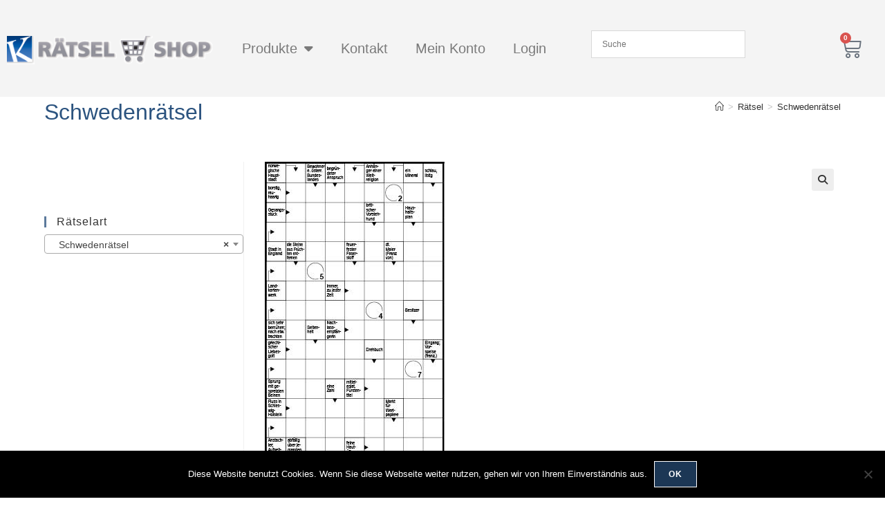

--- FILE ---
content_type: text/html; charset=UTF-8
request_url: https://shop.krupion.de/produkt/schwedenraetselkru10_05_084
body_size: 32435
content:
<!DOCTYPE html>
<html class="html" lang="de-DE">
<head>
	<meta charset="UTF-8">
	<link rel="profile" href="https://gmpg.org/xfn/11">

	<title>Schwedenrätsel &#8211; KRUPION Rätselshop</title>
<meta name='robots' content='max-image-preview:large' />
<meta name="viewport" content="width=device-width, initial-scale=1"><link rel="alternate" type="application/rss+xml" title="KRUPION Rätselshop &raquo; Feed" href="https://shop.krupion.de/feed" />
<link rel="alternate" type="application/rss+xml" title="KRUPION Rätselshop &raquo; Kommentar-Feed" href="https://shop.krupion.de/comments/feed" />
<link rel="alternate" title="oEmbed (JSON)" type="application/json+oembed" href="https://shop.krupion.de/wp-json/oembed/1.0/embed?url=https%3A%2F%2Fshop.krupion.de%2Fprodukt%2Fschwedenraetselkru10_05_084" />
<link rel="alternate" title="oEmbed (XML)" type="text/xml+oembed" href="https://shop.krupion.de/wp-json/oembed/1.0/embed?url=https%3A%2F%2Fshop.krupion.de%2Fprodukt%2Fschwedenraetselkru10_05_084&#038;format=xml" />
<style id='wp-img-auto-sizes-contain-inline-css'>
img:is([sizes=auto i],[sizes^="auto," i]){contain-intrinsic-size:3000px 1500px}
/*# sourceURL=wp-img-auto-sizes-contain-inline-css */
</style>
<link rel='stylesheet' id='dashicons-css' href='https://shop.krupion.de/wp-includes/css/dashicons.min.css?ver=6.9' media='all' />
<link rel='stylesheet' id='menu-icons-extra-css' href='https://shop.krupion.de/wp-content/plugins/menu-icons/css/extra.min.css?ver=0.13.20' media='all' />
<link rel='stylesheet' id='elusive-css' href='https://shop.krupion.de/wp-content/plugins/menu-icons/vendor/codeinwp/icon-picker/css/types/elusive.min.css?ver=2.0' media='all' />
<link rel='stylesheet' id='foundation-icons-css' href='https://shop.krupion.de/wp-content/plugins/menu-icons/vendor/codeinwp/icon-picker/css/types/foundation-icons.min.css?ver=3.0' media='all' />
<link rel='stylesheet' id='genericons-css' href='https://shop.krupion.de/wp-content/plugins/menu-icons/vendor/codeinwp/icon-picker/css/types/genericons.min.css?ver=3.4' media='all' />
<style id='wp-emoji-styles-inline-css'>

	img.wp-smiley, img.emoji {
		display: inline !important;
		border: none !important;
		box-shadow: none !important;
		height: 1em !important;
		width: 1em !important;
		margin: 0 0.07em !important;
		vertical-align: -0.1em !important;
		background: none !important;
		padding: 0 !important;
	}
/*# sourceURL=wp-emoji-styles-inline-css */
</style>
<link rel='stylesheet' id='wp-block-library-css' href='https://shop.krupion.de/wp-includes/css/dist/block-library/style.min.css?ver=6.9' media='all' />
<style id='wp-block-library-theme-inline-css'>
.wp-block-audio :where(figcaption){color:#555;font-size:13px;text-align:center}.is-dark-theme .wp-block-audio :where(figcaption){color:#ffffffa6}.wp-block-audio{margin:0 0 1em}.wp-block-code{border:1px solid #ccc;border-radius:4px;font-family:Menlo,Consolas,monaco,monospace;padding:.8em 1em}.wp-block-embed :where(figcaption){color:#555;font-size:13px;text-align:center}.is-dark-theme .wp-block-embed :where(figcaption){color:#ffffffa6}.wp-block-embed{margin:0 0 1em}.blocks-gallery-caption{color:#555;font-size:13px;text-align:center}.is-dark-theme .blocks-gallery-caption{color:#ffffffa6}:root :where(.wp-block-image figcaption){color:#555;font-size:13px;text-align:center}.is-dark-theme :root :where(.wp-block-image figcaption){color:#ffffffa6}.wp-block-image{margin:0 0 1em}.wp-block-pullquote{border-bottom:4px solid;border-top:4px solid;color:currentColor;margin-bottom:1.75em}.wp-block-pullquote :where(cite),.wp-block-pullquote :where(footer),.wp-block-pullquote__citation{color:currentColor;font-size:.8125em;font-style:normal;text-transform:uppercase}.wp-block-quote{border-left:.25em solid;margin:0 0 1.75em;padding-left:1em}.wp-block-quote cite,.wp-block-quote footer{color:currentColor;font-size:.8125em;font-style:normal;position:relative}.wp-block-quote:where(.has-text-align-right){border-left:none;border-right:.25em solid;padding-left:0;padding-right:1em}.wp-block-quote:where(.has-text-align-center){border:none;padding-left:0}.wp-block-quote.is-large,.wp-block-quote.is-style-large,.wp-block-quote:where(.is-style-plain){border:none}.wp-block-search .wp-block-search__label{font-weight:700}.wp-block-search__button{border:1px solid #ccc;padding:.375em .625em}:where(.wp-block-group.has-background){padding:1.25em 2.375em}.wp-block-separator.has-css-opacity{opacity:.4}.wp-block-separator{border:none;border-bottom:2px solid;margin-left:auto;margin-right:auto}.wp-block-separator.has-alpha-channel-opacity{opacity:1}.wp-block-separator:not(.is-style-wide):not(.is-style-dots){width:100px}.wp-block-separator.has-background:not(.is-style-dots){border-bottom:none;height:1px}.wp-block-separator.has-background:not(.is-style-wide):not(.is-style-dots){height:2px}.wp-block-table{margin:0 0 1em}.wp-block-table td,.wp-block-table th{word-break:normal}.wp-block-table :where(figcaption){color:#555;font-size:13px;text-align:center}.is-dark-theme .wp-block-table :where(figcaption){color:#ffffffa6}.wp-block-video :where(figcaption){color:#555;font-size:13px;text-align:center}.is-dark-theme .wp-block-video :where(figcaption){color:#ffffffa6}.wp-block-video{margin:0 0 1em}:root :where(.wp-block-template-part.has-background){margin-bottom:0;margin-top:0;padding:1.25em 2.375em}
/*# sourceURL=/wp-includes/css/dist/block-library/theme.min.css */
</style>
<style id='classic-theme-styles-inline-css'>
/*! This file is auto-generated */
.wp-block-button__link{color:#fff;background-color:#32373c;border-radius:9999px;box-shadow:none;text-decoration:none;padding:calc(.667em + 2px) calc(1.333em + 2px);font-size:1.125em}.wp-block-file__button{background:#32373c;color:#fff;text-decoration:none}
/*# sourceURL=/wp-includes/css/classic-themes.min.css */
</style>
<style id='global-styles-inline-css'>
:root{--wp--preset--aspect-ratio--square: 1;--wp--preset--aspect-ratio--4-3: 4/3;--wp--preset--aspect-ratio--3-4: 3/4;--wp--preset--aspect-ratio--3-2: 3/2;--wp--preset--aspect-ratio--2-3: 2/3;--wp--preset--aspect-ratio--16-9: 16/9;--wp--preset--aspect-ratio--9-16: 9/16;--wp--preset--color--black: #000000;--wp--preset--color--cyan-bluish-gray: #abb8c3;--wp--preset--color--white: #ffffff;--wp--preset--color--pale-pink: #f78da7;--wp--preset--color--vivid-red: #cf2e2e;--wp--preset--color--luminous-vivid-orange: #ff6900;--wp--preset--color--luminous-vivid-amber: #fcb900;--wp--preset--color--light-green-cyan: #7bdcb5;--wp--preset--color--vivid-green-cyan: #00d084;--wp--preset--color--pale-cyan-blue: #8ed1fc;--wp--preset--color--vivid-cyan-blue: #0693e3;--wp--preset--color--vivid-purple: #9b51e0;--wp--preset--gradient--vivid-cyan-blue-to-vivid-purple: linear-gradient(135deg,rgb(6,147,227) 0%,rgb(155,81,224) 100%);--wp--preset--gradient--light-green-cyan-to-vivid-green-cyan: linear-gradient(135deg,rgb(122,220,180) 0%,rgb(0,208,130) 100%);--wp--preset--gradient--luminous-vivid-amber-to-luminous-vivid-orange: linear-gradient(135deg,rgb(252,185,0) 0%,rgb(255,105,0) 100%);--wp--preset--gradient--luminous-vivid-orange-to-vivid-red: linear-gradient(135deg,rgb(255,105,0) 0%,rgb(207,46,46) 100%);--wp--preset--gradient--very-light-gray-to-cyan-bluish-gray: linear-gradient(135deg,rgb(238,238,238) 0%,rgb(169,184,195) 100%);--wp--preset--gradient--cool-to-warm-spectrum: linear-gradient(135deg,rgb(74,234,220) 0%,rgb(151,120,209) 20%,rgb(207,42,186) 40%,rgb(238,44,130) 60%,rgb(251,105,98) 80%,rgb(254,248,76) 100%);--wp--preset--gradient--blush-light-purple: linear-gradient(135deg,rgb(255,206,236) 0%,rgb(152,150,240) 100%);--wp--preset--gradient--blush-bordeaux: linear-gradient(135deg,rgb(254,205,165) 0%,rgb(254,45,45) 50%,rgb(107,0,62) 100%);--wp--preset--gradient--luminous-dusk: linear-gradient(135deg,rgb(255,203,112) 0%,rgb(199,81,192) 50%,rgb(65,88,208) 100%);--wp--preset--gradient--pale-ocean: linear-gradient(135deg,rgb(255,245,203) 0%,rgb(182,227,212) 50%,rgb(51,167,181) 100%);--wp--preset--gradient--electric-grass: linear-gradient(135deg,rgb(202,248,128) 0%,rgb(113,206,126) 100%);--wp--preset--gradient--midnight: linear-gradient(135deg,rgb(2,3,129) 0%,rgb(40,116,252) 100%);--wp--preset--font-size--small: 13px;--wp--preset--font-size--medium: 20px;--wp--preset--font-size--large: 36px;--wp--preset--font-size--x-large: 42px;--wp--preset--spacing--20: 0.44rem;--wp--preset--spacing--30: 0.67rem;--wp--preset--spacing--40: 1rem;--wp--preset--spacing--50: 1.5rem;--wp--preset--spacing--60: 2.25rem;--wp--preset--spacing--70: 3.38rem;--wp--preset--spacing--80: 5.06rem;--wp--preset--shadow--natural: 6px 6px 9px rgba(0, 0, 0, 0.2);--wp--preset--shadow--deep: 12px 12px 50px rgba(0, 0, 0, 0.4);--wp--preset--shadow--sharp: 6px 6px 0px rgba(0, 0, 0, 0.2);--wp--preset--shadow--outlined: 6px 6px 0px -3px rgb(255, 255, 255), 6px 6px rgb(0, 0, 0);--wp--preset--shadow--crisp: 6px 6px 0px rgb(0, 0, 0);}:where(.is-layout-flex){gap: 0.5em;}:where(.is-layout-grid){gap: 0.5em;}body .is-layout-flex{display: flex;}.is-layout-flex{flex-wrap: wrap;align-items: center;}.is-layout-flex > :is(*, div){margin: 0;}body .is-layout-grid{display: grid;}.is-layout-grid > :is(*, div){margin: 0;}:where(.wp-block-columns.is-layout-flex){gap: 2em;}:where(.wp-block-columns.is-layout-grid){gap: 2em;}:where(.wp-block-post-template.is-layout-flex){gap: 1.25em;}:where(.wp-block-post-template.is-layout-grid){gap: 1.25em;}.has-black-color{color: var(--wp--preset--color--black) !important;}.has-cyan-bluish-gray-color{color: var(--wp--preset--color--cyan-bluish-gray) !important;}.has-white-color{color: var(--wp--preset--color--white) !important;}.has-pale-pink-color{color: var(--wp--preset--color--pale-pink) !important;}.has-vivid-red-color{color: var(--wp--preset--color--vivid-red) !important;}.has-luminous-vivid-orange-color{color: var(--wp--preset--color--luminous-vivid-orange) !important;}.has-luminous-vivid-amber-color{color: var(--wp--preset--color--luminous-vivid-amber) !important;}.has-light-green-cyan-color{color: var(--wp--preset--color--light-green-cyan) !important;}.has-vivid-green-cyan-color{color: var(--wp--preset--color--vivid-green-cyan) !important;}.has-pale-cyan-blue-color{color: var(--wp--preset--color--pale-cyan-blue) !important;}.has-vivid-cyan-blue-color{color: var(--wp--preset--color--vivid-cyan-blue) !important;}.has-vivid-purple-color{color: var(--wp--preset--color--vivid-purple) !important;}.has-black-background-color{background-color: var(--wp--preset--color--black) !important;}.has-cyan-bluish-gray-background-color{background-color: var(--wp--preset--color--cyan-bluish-gray) !important;}.has-white-background-color{background-color: var(--wp--preset--color--white) !important;}.has-pale-pink-background-color{background-color: var(--wp--preset--color--pale-pink) !important;}.has-vivid-red-background-color{background-color: var(--wp--preset--color--vivid-red) !important;}.has-luminous-vivid-orange-background-color{background-color: var(--wp--preset--color--luminous-vivid-orange) !important;}.has-luminous-vivid-amber-background-color{background-color: var(--wp--preset--color--luminous-vivid-amber) !important;}.has-light-green-cyan-background-color{background-color: var(--wp--preset--color--light-green-cyan) !important;}.has-vivid-green-cyan-background-color{background-color: var(--wp--preset--color--vivid-green-cyan) !important;}.has-pale-cyan-blue-background-color{background-color: var(--wp--preset--color--pale-cyan-blue) !important;}.has-vivid-cyan-blue-background-color{background-color: var(--wp--preset--color--vivid-cyan-blue) !important;}.has-vivid-purple-background-color{background-color: var(--wp--preset--color--vivid-purple) !important;}.has-black-border-color{border-color: var(--wp--preset--color--black) !important;}.has-cyan-bluish-gray-border-color{border-color: var(--wp--preset--color--cyan-bluish-gray) !important;}.has-white-border-color{border-color: var(--wp--preset--color--white) !important;}.has-pale-pink-border-color{border-color: var(--wp--preset--color--pale-pink) !important;}.has-vivid-red-border-color{border-color: var(--wp--preset--color--vivid-red) !important;}.has-luminous-vivid-orange-border-color{border-color: var(--wp--preset--color--luminous-vivid-orange) !important;}.has-luminous-vivid-amber-border-color{border-color: var(--wp--preset--color--luminous-vivid-amber) !important;}.has-light-green-cyan-border-color{border-color: var(--wp--preset--color--light-green-cyan) !important;}.has-vivid-green-cyan-border-color{border-color: var(--wp--preset--color--vivid-green-cyan) !important;}.has-pale-cyan-blue-border-color{border-color: var(--wp--preset--color--pale-cyan-blue) !important;}.has-vivid-cyan-blue-border-color{border-color: var(--wp--preset--color--vivid-cyan-blue) !important;}.has-vivid-purple-border-color{border-color: var(--wp--preset--color--vivid-purple) !important;}.has-vivid-cyan-blue-to-vivid-purple-gradient-background{background: var(--wp--preset--gradient--vivid-cyan-blue-to-vivid-purple) !important;}.has-light-green-cyan-to-vivid-green-cyan-gradient-background{background: var(--wp--preset--gradient--light-green-cyan-to-vivid-green-cyan) !important;}.has-luminous-vivid-amber-to-luminous-vivid-orange-gradient-background{background: var(--wp--preset--gradient--luminous-vivid-amber-to-luminous-vivid-orange) !important;}.has-luminous-vivid-orange-to-vivid-red-gradient-background{background: var(--wp--preset--gradient--luminous-vivid-orange-to-vivid-red) !important;}.has-very-light-gray-to-cyan-bluish-gray-gradient-background{background: var(--wp--preset--gradient--very-light-gray-to-cyan-bluish-gray) !important;}.has-cool-to-warm-spectrum-gradient-background{background: var(--wp--preset--gradient--cool-to-warm-spectrum) !important;}.has-blush-light-purple-gradient-background{background: var(--wp--preset--gradient--blush-light-purple) !important;}.has-blush-bordeaux-gradient-background{background: var(--wp--preset--gradient--blush-bordeaux) !important;}.has-luminous-dusk-gradient-background{background: var(--wp--preset--gradient--luminous-dusk) !important;}.has-pale-ocean-gradient-background{background: var(--wp--preset--gradient--pale-ocean) !important;}.has-electric-grass-gradient-background{background: var(--wp--preset--gradient--electric-grass) !important;}.has-midnight-gradient-background{background: var(--wp--preset--gradient--midnight) !important;}.has-small-font-size{font-size: var(--wp--preset--font-size--small) !important;}.has-medium-font-size{font-size: var(--wp--preset--font-size--medium) !important;}.has-large-font-size{font-size: var(--wp--preset--font-size--large) !important;}.has-x-large-font-size{font-size: var(--wp--preset--font-size--x-large) !important;}
:where(.wp-block-post-template.is-layout-flex){gap: 1.25em;}:where(.wp-block-post-template.is-layout-grid){gap: 1.25em;}
:where(.wp-block-term-template.is-layout-flex){gap: 1.25em;}:where(.wp-block-term-template.is-layout-grid){gap: 1.25em;}
:where(.wp-block-columns.is-layout-flex){gap: 2em;}:where(.wp-block-columns.is-layout-grid){gap: 2em;}
:root :where(.wp-block-pullquote){font-size: 1.5em;line-height: 1.6;}
/*# sourceURL=global-styles-inline-css */
</style>
<link rel='stylesheet' id='contact-form-7-css' href='https://shop.krupion.de/wp-content/plugins/contact-form-7/includes/css/styles.css?ver=6.1.4' media='all' />
<link rel='stylesheet' id='cookie-notice-front-css' href='https://shop.krupion.de/wp-content/plugins/cookie-notice/css/front.min.css?ver=2.5.11' media='all' />
<link rel='stylesheet' id='photoswipe-css' href='https://shop.krupion.de/wp-content/plugins/woocommerce/assets/css/photoswipe/photoswipe.min.css?ver=10.4.3' media='all' />
<link rel='stylesheet' id='photoswipe-default-skin-css' href='https://shop.krupion.de/wp-content/plugins/woocommerce/assets/css/photoswipe/default-skin/default-skin.min.css?ver=10.4.3' media='all' />
<style id='woocommerce-inline-inline-css'>
.woocommerce form .form-row .required { visibility: visible; }
/*# sourceURL=woocommerce-inline-inline-css */
</style>
<link rel='stylesheet' id='aws-pro-style-css' href='https://shop.krupion.de/wp-content/plugins/advanced-woo-search-pro/assets/css/common.min.css?ver=pro3.50' media='all' />
<link rel='stylesheet' id='elementor-frontend-css' href='https://shop.krupion.de/wp-content/plugins/elementor/assets/css/frontend.min.css?ver=3.34.0' media='all' />
<link rel='stylesheet' id='elementor-post-38422-css' href='https://shop.krupion.de/wp-content/uploads/elementor/css/post-38422.css?ver=1768762723' media='all' />
<link rel='stylesheet' id='oceanwp-woo-mini-cart-css' href='https://shop.krupion.de/wp-content/themes/oceanwp/assets/css/woo/woo-mini-cart.min.css?ver=6.9' media='all' />
<link rel='stylesheet' id='font-awesome-css' href='https://shop.krupion.de/wp-content/themes/oceanwp/assets/fonts/fontawesome/css/all.min.css?ver=6.7.2' media='all' />
<link rel='stylesheet' id='simple-line-icons-css' href='https://shop.krupion.de/wp-content/themes/oceanwp/assets/css/third/simple-line-icons.min.css?ver=2.4.0' media='all' />
<link rel='stylesheet' id='oceanwp-style-css' href='https://shop.krupion.de/wp-content/themes/oceanwp/assets/css/style.min.css?ver=4.1.4' media='all' />
<link rel='stylesheet' id='oceanwp-hamburgers-css' href='https://shop.krupion.de/wp-content/themes/oceanwp/assets/css/third/hamburgers/hamburgers.min.css?ver=4.1.4' media='all' />
<link rel='stylesheet' id='oceanwp-arrow-css' href='https://shop.krupion.de/wp-content/themes/oceanwp/assets/css/third/hamburgers/types/arrow.css?ver=4.1.4' media='all' />
<link rel='stylesheet' id='woocommerce-gzd-layout-css' href='https://shop.krupion.de/wp-content/plugins/woocommerce-germanized/build/static/layout-styles.css?ver=3.20.4' media='all' />
<style id='woocommerce-gzd-layout-inline-css'>
.woocommerce-checkout .shop_table { background-color: #eeeeee; } .product p.deposit-packaging-type { font-size: 1.25em !important; } p.woocommerce-shipping-destination { display: none; }
                .wc-gzd-nutri-score-value-a {
                    background: url(https://shop.krupion.de/wp-content/plugins/woocommerce-germanized/assets/images/nutri-score-a.svg) no-repeat;
                }
                .wc-gzd-nutri-score-value-b {
                    background: url(https://shop.krupion.de/wp-content/plugins/woocommerce-germanized/assets/images/nutri-score-b.svg) no-repeat;
                }
                .wc-gzd-nutri-score-value-c {
                    background: url(https://shop.krupion.de/wp-content/plugins/woocommerce-germanized/assets/images/nutri-score-c.svg) no-repeat;
                }
                .wc-gzd-nutri-score-value-d {
                    background: url(https://shop.krupion.de/wp-content/plugins/woocommerce-germanized/assets/images/nutri-score-d.svg) no-repeat;
                }
                .wc-gzd-nutri-score-value-e {
                    background: url(https://shop.krupion.de/wp-content/plugins/woocommerce-germanized/assets/images/nutri-score-e.svg) no-repeat;
                }
            
/*# sourceURL=woocommerce-gzd-layout-inline-css */
</style>
<link rel='stylesheet' id='oceanwp-woocommerce-css' href='https://shop.krupion.de/wp-content/themes/oceanwp/assets/css/woo/woocommerce.min.css?ver=6.9' media='all' />
<link rel='stylesheet' id='oceanwp-woo-star-font-css' href='https://shop.krupion.de/wp-content/themes/oceanwp/assets/css/woo/woo-star-font.min.css?ver=6.9' media='all' />
<link rel='stylesheet' id='oceanwp-woo-hover-style-css' href='https://shop.krupion.de/wp-content/themes/oceanwp/assets/css/woo/hover-style.min.css?ver=6.9' media='all' />
<link rel='stylesheet' id='oceanwp-woo-quick-view-css' href='https://shop.krupion.de/wp-content/themes/oceanwp/assets/css/woo/woo-quick-view.min.css?ver=6.9' media='all' />
<link rel='stylesheet' id='oe-widgets-style-css' href='https://shop.krupion.de/wp-content/plugins/ocean-extra/assets/css/widgets.css?ver=6.9' media='all' />
<link rel='stylesheet' id='otw-shortcode-general_foundicons-css' href='https://shop.krupion.de/wp-content/plugins/buttons-shortcode-and-widget/include/otw_components/otw_shortcode/css/general_foundicons.css?ver=6.9' media='all' />
<link rel='stylesheet' id='otw-shortcode-social_foundicons-css' href='https://shop.krupion.de/wp-content/plugins/buttons-shortcode-and-widget/include/otw_components/otw_shortcode/css/social_foundicons.css?ver=6.9' media='all' />
<link rel='stylesheet' id='otw-shortcode-css' href='https://shop.krupion.de/wp-content/plugins/buttons-shortcode-and-widget/include/otw_components/otw_shortcode/css/otw_shortcode.css?ver=6.9' media='all' />
<script type="text/template" id="tmpl-variation-template">
	<div class="woocommerce-variation-description">{{{ data.variation.variation_description }}}</div>
	<div class="woocommerce-variation-price">{{{ data.variation.price_html }}}</div>
	<div class="woocommerce-variation-availability">{{{ data.variation.availability_html }}}</div>
</script>
<script type="text/template" id="tmpl-unavailable-variation-template">
	<p role="alert">Dieses Produkt ist leider nicht verfügbar. Bitte wähle eine andere Kombination.</p>
</script>
<script id="cookie-notice-front-js-before">
var cnArgs = {"ajaxUrl":"https:\/\/shop.krupion.de\/wp-admin\/admin-ajax.php","nonce":"3b29fb4f50","hideEffect":"fade","position":"bottom","onScroll":false,"onScrollOffset":100,"onClick":false,"cookieName":"cookie_notice_accepted","cookieTime":2592000,"cookieTimeRejected":2592000,"globalCookie":false,"redirection":false,"cache":false,"revokeCookies":false,"revokeCookiesOpt":"automatic"};

//# sourceURL=cookie-notice-front-js-before
</script>
<script src="https://shop.krupion.de/wp-content/plugins/cookie-notice/js/front.min.js?ver=2.5.11" id="cookie-notice-front-js"></script>
<script id="image-watermark-no-right-click-js-before">
var iwArgsNoRightClick = {"rightclick":"N","draganddrop":"N","devtools":"Y","enableToast":"Y","toastMessage":"This content is protected"};

//# sourceURL=image-watermark-no-right-click-js-before
</script>
<script src="https://shop.krupion.de/wp-content/plugins/image-watermark/js/no-right-click.js?ver=2.0.0" id="image-watermark-no-right-click-js"></script>
<script src="https://shop.krupion.de/wp-includes/js/jquery/jquery.min.js?ver=3.7.1" id="jquery-core-js"></script>
<script src="https://shop.krupion.de/wp-includes/js/jquery/jquery-migrate.min.js?ver=3.4.1" id="jquery-migrate-js"></script>
<script src="https://shop.krupion.de/wp-content/plugins/woocommerce/assets/js/jquery-blockui/jquery.blockUI.min.js?ver=2.7.0-wc.10.4.3" id="wc-jquery-blockui-js" defer data-wp-strategy="defer"></script>
<script id="wc-add-to-cart-js-extra">
var wc_add_to_cart_params = {"ajax_url":"/wp-admin/admin-ajax.php","wc_ajax_url":"/?wc-ajax=%%endpoint%%","i18n_view_cart":"Warenkorb anzeigen","cart_url":"https://shop.krupion.de/warenkorb","is_cart":"","cart_redirect_after_add":"no"};
//# sourceURL=wc-add-to-cart-js-extra
</script>
<script src="https://shop.krupion.de/wp-content/plugins/woocommerce/assets/js/frontend/add-to-cart.min.js?ver=10.4.3" id="wc-add-to-cart-js" defer data-wp-strategy="defer"></script>
<script src="https://shop.krupion.de/wp-content/plugins/woocommerce/assets/js/zoom/jquery.zoom.min.js?ver=1.7.21-wc.10.4.3" id="wc-zoom-js" defer data-wp-strategy="defer"></script>
<script src="https://shop.krupion.de/wp-content/plugins/woocommerce/assets/js/flexslider/jquery.flexslider.min.js?ver=2.7.2-wc.10.4.3" id="wc-flexslider-js" defer data-wp-strategy="defer"></script>
<script src="https://shop.krupion.de/wp-content/plugins/woocommerce/assets/js/photoswipe/photoswipe.min.js?ver=4.1.1-wc.10.4.3" id="wc-photoswipe-js" defer data-wp-strategy="defer"></script>
<script src="https://shop.krupion.de/wp-content/plugins/woocommerce/assets/js/photoswipe/photoswipe-ui-default.min.js?ver=4.1.1-wc.10.4.3" id="wc-photoswipe-ui-default-js" defer data-wp-strategy="defer"></script>
<script id="wc-single-product-js-extra">
var wc_single_product_params = {"i18n_required_rating_text":"Bitte w\u00e4hle eine Bewertung","i18n_rating_options":["1 von 5\u00a0Sternen","2 von 5\u00a0Sternen","3 von 5\u00a0Sternen","4 von 5\u00a0Sternen","5 von 5\u00a0Sternen"],"i18n_product_gallery_trigger_text":"Bildergalerie im Vollbildmodus anzeigen","review_rating_required":"yes","flexslider":{"rtl":false,"animation":"slide","smoothHeight":true,"directionNav":false,"controlNav":"thumbnails","slideshow":false,"animationSpeed":500,"animationLoop":false,"allowOneSlide":false},"zoom_enabled":"1","zoom_options":[],"photoswipe_enabled":"1","photoswipe_options":{"shareEl":false,"closeOnScroll":false,"history":false,"hideAnimationDuration":0,"showAnimationDuration":0},"flexslider_enabled":"1"};
//# sourceURL=wc-single-product-js-extra
</script>
<script src="https://shop.krupion.de/wp-content/plugins/woocommerce/assets/js/frontend/single-product.min.js?ver=10.4.3" id="wc-single-product-js" defer data-wp-strategy="defer"></script>
<script src="https://shop.krupion.de/wp-content/plugins/woocommerce/assets/js/js-cookie/js.cookie.min.js?ver=2.1.4-wc.10.4.3" id="wc-js-cookie-js" defer data-wp-strategy="defer"></script>
<script id="woocommerce-js-extra">
var woocommerce_params = {"ajax_url":"/wp-admin/admin-ajax.php","wc_ajax_url":"/?wc-ajax=%%endpoint%%","i18n_password_show":"Passwort anzeigen","i18n_password_hide":"Passwort ausblenden"};
//# sourceURL=woocommerce-js-extra
</script>
<script src="https://shop.krupion.de/wp-content/plugins/woocommerce/assets/js/frontend/woocommerce.min.js?ver=10.4.3" id="woocommerce-js" defer data-wp-strategy="defer"></script>
<script id="wc-gzd-unit-price-observer-queue-js-extra">
var wc_gzd_unit_price_observer_queue_params = {"ajax_url":"/wp-admin/admin-ajax.php","wc_ajax_url":"/?wc-ajax=%%endpoint%%","refresh_unit_price_nonce":"305dfb592a"};
//# sourceURL=wc-gzd-unit-price-observer-queue-js-extra
</script>
<script src="https://shop.krupion.de/wp-content/plugins/woocommerce-germanized/build/static/unit-price-observer-queue.js?ver=3.20.4" id="wc-gzd-unit-price-observer-queue-js" defer data-wp-strategy="defer"></script>
<script src="https://shop.krupion.de/wp-content/plugins/woocommerce/assets/js/accounting/accounting.min.js?ver=0.4.2" id="wc-accounting-js"></script>
<script src="https://shop.krupion.de/wp-includes/js/underscore.min.js?ver=1.13.7" id="underscore-js"></script>
<script id="wp-util-js-extra">
var _wpUtilSettings = {"ajax":{"url":"/wp-admin/admin-ajax.php"}};
//# sourceURL=wp-util-js-extra
</script>
<script src="https://shop.krupion.de/wp-includes/js/wp-util.min.js?ver=6.9" id="wp-util-js"></script>
<script id="wc-add-to-cart-variation-js-extra">
var wc_add_to_cart_variation_params = {"wc_ajax_url":"/?wc-ajax=%%endpoint%%","i18n_no_matching_variations_text":"Es entsprechen leider keine Produkte deiner Auswahl. Bitte w\u00e4hle eine andere Kombination.","i18n_make_a_selection_text":"Bitte w\u00e4hle die Produktoptionen, bevor du den Artikel in den Warenkorb legst.","i18n_unavailable_text":"Dieses Produkt ist leider nicht verf\u00fcgbar. Bitte w\u00e4hle eine andere Kombination.","i18n_reset_alert_text":"Deine Auswahl wurde zur\u00fcckgesetzt. Bitte w\u00e4hle Produktoptionen aus, bevor du den Artikel in den Warenkorb legst."};
//# sourceURL=wc-add-to-cart-variation-js-extra
</script>
<script src="https://shop.krupion.de/wp-content/plugins/woocommerce/assets/js/frontend/add-to-cart-variation.min.js?ver=10.4.3" id="wc-add-to-cart-variation-js" defer data-wp-strategy="defer"></script>
<script id="wc-gzd-add-to-cart-variation-js-extra">
var wc_gzd_add_to_cart_variation_params = {"wrapper":".product","price_selector":"p.price","replace_price":"1"};
//# sourceURL=wc-gzd-add-to-cart-variation-js-extra
</script>
<script src="https://shop.krupion.de/wp-content/plugins/woocommerce-germanized/build/static/add-to-cart-variation.js?ver=3.20.4" id="wc-gzd-add-to-cart-variation-js" defer data-wp-strategy="defer"></script>
<script id="wc-gzd-unit-price-observer-js-extra">
var wc_gzd_unit_price_observer_params = {"wrapper":".product","price_selector":{"p.price":{"is_total_price":false,"is_primary_selector":true,"quantity_selector":""}},"replace_price":"1","product_id":"32282","price_decimal_sep":",","price_thousand_sep":".","qty_selector":"input.quantity, input.qty","refresh_on_load":""};
//# sourceURL=wc-gzd-unit-price-observer-js-extra
</script>
<script src="https://shop.krupion.de/wp-content/plugins/woocommerce-germanized/build/static/unit-price-observer.js?ver=3.20.4" id="wc-gzd-unit-price-observer-js" defer data-wp-strategy="defer"></script>
<script id="wc-cart-fragments-js-extra">
var wc_cart_fragments_params = {"ajax_url":"/wp-admin/admin-ajax.php","wc_ajax_url":"/?wc-ajax=%%endpoint%%","cart_hash_key":"wc_cart_hash_ca2ec2637253aab39562227ffa7d0ac0","fragment_name":"wc_fragments_ca2ec2637253aab39562227ffa7d0ac0","request_timeout":"5000"};
//# sourceURL=wc-cart-fragments-js-extra
</script>
<script src="https://shop.krupion.de/wp-content/plugins/woocommerce/assets/js/frontend/cart-fragments.min.js?ver=10.4.3" id="wc-cart-fragments-js" defer data-wp-strategy="defer"></script>
<link rel="https://api.w.org/" href="https://shop.krupion.de/wp-json/" /><link rel="alternate" title="JSON" type="application/json" href="https://shop.krupion.de/wp-json/wp/v2/product/32282" /><link rel="EditURI" type="application/rsd+xml" title="RSD" href="https://shop.krupion.de/xmlrpc.php?rsd" />
<meta name="generator" content="WordPress 6.9" />
<meta name="generator" content="WooCommerce 10.4.3" />
<link rel="canonical" href="https://shop.krupion.de/produkt/schwedenraetselkru10_05_084" />
<link rel='shortlink' href='https://shop.krupion.de/?p=32282' />
<meta name="generator" content="Redux 4.5.9" />	<noscript><style>.woocommerce-product-gallery{ opacity: 1 !important; }</style></noscript>
	<meta name="generator" content="Elementor 3.34.0; features: additional_custom_breakpoints; settings: css_print_method-external, google_font-enabled, font_display-auto">
			<style>
				.e-con.e-parent:nth-of-type(n+4):not(.e-lazyloaded):not(.e-no-lazyload),
				.e-con.e-parent:nth-of-type(n+4):not(.e-lazyloaded):not(.e-no-lazyload) * {
					background-image: none !important;
				}
				@media screen and (max-height: 1024px) {
					.e-con.e-parent:nth-of-type(n+3):not(.e-lazyloaded):not(.e-no-lazyload),
					.e-con.e-parent:nth-of-type(n+3):not(.e-lazyloaded):not(.e-no-lazyload) * {
						background-image: none !important;
					}
				}
				@media screen and (max-height: 640px) {
					.e-con.e-parent:nth-of-type(n+2):not(.e-lazyloaded):not(.e-no-lazyload),
					.e-con.e-parent:nth-of-type(n+2):not(.e-lazyloaded):not(.e-no-lazyload) * {
						background-image: none !important;
					}
				}
			</style>
			<link rel="icon" href="https://shop.krupion.de/wp-content/uploads/2018/06/cropped-krupion1024_kopie-1-32x32.jpg" sizes="32x32" />
<link rel="icon" href="https://shop.krupion.de/wp-content/uploads/2018/06/cropped-krupion1024_kopie-1-192x192.jpg" sizes="192x192" />
<link rel="apple-touch-icon" href="https://shop.krupion.de/wp-content/uploads/2018/06/cropped-krupion1024_kopie-1-180x180.jpg" />
<meta name="msapplication-TileImage" content="https://shop.krupion.de/wp-content/uploads/2018/06/cropped-krupion1024_kopie-1-270x270.jpg" />
		<style id="wp-custom-css">
			.woocommerce .owp-account-links li.or{width:60px}.woocommerce .owp-account-links li .owp-account-link{font-size:40px}#footer-widgets .footer-box .widget-title{border-color:#ffffff}.woocommerce .woocommerce-checkout h3#order_payment_heading{font-size:14px;position:relative;margin:0 0 20px;padding-bottom:8px;border-bottom-width:1px;border-bottom-style:solid;text-transform:uppercase;letter-spacing:.6px;border-color:#eaeaea}.woocommerce-checkout h3#order_review_heading{float:none;width:100%}.woocommerce ul.products li.product li.woo-desc{display:block;margin-bottom:12px;line-height:1}.woocommerce .woocommerce-ordering .orderby{width:320px}body:not(.elementor-editor-active) .elementor-menu-anchor:before{content:"";display:block;height:150px;/* fixed header height*/margin:-150px 0 0;/* negative fixed header height */visibility:hidden;pointer-events:none}Element{}.woocommerce ul.products li.product:not(.product-category) .product-inner li.woo-desc{margin-top:10px}.woocommerce ul.products li.product:not(.product-category) .product-inner li{margin-top:12px;margin-bottom:0;line-height:1.5}		</style>
		<!-- OceanWP CSS -->
<style type="text/css">
/* Colors */.woocommerce-MyAccount-navigation ul li a:before,.woocommerce-checkout .woocommerce-info a,.woocommerce-checkout #payment ul.payment_methods .wc_payment_method>input[type=radio]:first-child:checked+label:before,.woocommerce-checkout #payment .payment_method_paypal .about_paypal,.woocommerce ul.products li.product li.category a:hover,.woocommerce ul.products li.product .button:hover,.woocommerce ul.products li.product .product-inner .added_to_cart:hover,.product_meta .posted_in a:hover,.product_meta .tagged_as a:hover,.woocommerce div.product .woocommerce-tabs ul.tabs li a:hover,.woocommerce div.product .woocommerce-tabs ul.tabs li.active a,.woocommerce .oceanwp-grid-list a.active,.woocommerce .oceanwp-grid-list a:hover,.woocommerce .oceanwp-off-canvas-filter:hover,.widget_shopping_cart ul.cart_list li .owp-grid-wrap .owp-grid a.remove:hover,.widget_product_categories li a:hover ~ .count,.widget_layered_nav li a:hover ~ .count,.woocommerce ul.products li.product:not(.product-category) .woo-entry-buttons li a:hover,a:hover,a.light:hover,.theme-heading .text::before,.theme-heading .text::after,#top-bar-content >a:hover,#top-bar-social li.oceanwp-email a:hover,#site-navigation-wrap .dropdown-menu >li >a:hover,#site-header.medium-header #medium-searchform button:hover,.oceanwp-mobile-menu-icon a:hover,.blog-entry.post .blog-entry-header .entry-title a:hover,.blog-entry.post .blog-entry-readmore a:hover,.blog-entry.thumbnail-entry .blog-entry-category a,ul.meta li a:hover,.dropcap,.single nav.post-navigation .nav-links .title,body .related-post-title a:hover,body #wp-calendar caption,body .contact-info-widget.default i,body .contact-info-widget.big-icons i,body .custom-links-widget .oceanwp-custom-links li a:hover,body .custom-links-widget .oceanwp-custom-links li a:hover:before,body .posts-thumbnails-widget li a:hover,body .social-widget li.oceanwp-email a:hover,.comment-author .comment-meta .comment-reply-link,#respond #cancel-comment-reply-link:hover,#footer-widgets .footer-box a:hover,#footer-bottom a:hover,#footer-bottom #footer-bottom-menu a:hover,.sidr a:hover,.sidr-class-dropdown-toggle:hover,.sidr-class-menu-item-has-children.active >a,.sidr-class-menu-item-has-children.active >a >.sidr-class-dropdown-toggle,input[type=checkbox]:checked:before{color:rgba(43,83,127,0.77)}.woocommerce .oceanwp-grid-list a.active .owp-icon use,.woocommerce .oceanwp-grid-list a:hover .owp-icon use,.single nav.post-navigation .nav-links .title .owp-icon use,.blog-entry.post .blog-entry-readmore a:hover .owp-icon use,body .contact-info-widget.default .owp-icon use,body .contact-info-widget.big-icons .owp-icon use{stroke:rgba(43,83,127,0.77)}.woocommerce div.product div.images .open-image,.wcmenucart-details.count,.woocommerce-message a,.woocommerce-error a,.woocommerce-info a,.woocommerce .widget_price_filter .ui-slider .ui-slider-handle,.woocommerce .widget_price_filter .ui-slider .ui-slider-range,.owp-product-nav li a.owp-nav-link:hover,.woocommerce div.product.owp-tabs-layout-vertical .woocommerce-tabs ul.tabs li a:after,.woocommerce .widget_product_categories li.current-cat >a ~ .count,.woocommerce .widget_product_categories li.current-cat >a:before,.woocommerce .widget_layered_nav li.chosen a ~ .count,.woocommerce .widget_layered_nav li.chosen a:before,#owp-checkout-timeline .active .timeline-wrapper,.bag-style:hover .wcmenucart-cart-icon .wcmenucart-count,.show-cart .wcmenucart-cart-icon .wcmenucart-count,.woocommerce ul.products li.product:not(.product-category) .image-wrap .button,input[type="button"],input[type="reset"],input[type="submit"],button[type="submit"],.button,#site-navigation-wrap .dropdown-menu >li.btn >a >span,.thumbnail:hover i,.thumbnail:hover .link-post-svg-icon,.post-quote-content,.omw-modal .omw-close-modal,body .contact-info-widget.big-icons li:hover i,body .contact-info-widget.big-icons li:hover .owp-icon,body div.wpforms-container-full .wpforms-form input[type=submit],body div.wpforms-container-full .wpforms-form button[type=submit],body div.wpforms-container-full .wpforms-form .wpforms-page-button,.woocommerce-cart .wp-element-button,.woocommerce-checkout .wp-element-button,.wp-block-button__link{background-color:rgba(43,83,127,0.77)}.current-shop-items-dropdown{border-top-color:rgba(43,83,127,0.77)}.woocommerce div.product .woocommerce-tabs ul.tabs li.active a{border-bottom-color:rgba(43,83,127,0.77)}.wcmenucart-details.count:before{border-color:rgba(43,83,127,0.77)}.woocommerce ul.products li.product .button:hover{border-color:rgba(43,83,127,0.77)}.woocommerce ul.products li.product .product-inner .added_to_cart:hover{border-color:rgba(43,83,127,0.77)}.woocommerce div.product .woocommerce-tabs ul.tabs li.active a{border-color:rgba(43,83,127,0.77)}.woocommerce .oceanwp-grid-list a.active{border-color:rgba(43,83,127,0.77)}.woocommerce .oceanwp-grid-list a:hover{border-color:rgba(43,83,127,0.77)}.woocommerce .oceanwp-off-canvas-filter:hover{border-color:rgba(43,83,127,0.77)}.owp-product-nav li a.owp-nav-link:hover{border-color:rgba(43,83,127,0.77)}.widget_shopping_cart_content .buttons .button:first-child:hover{border-color:rgba(43,83,127,0.77)}.widget_shopping_cart ul.cart_list li .owp-grid-wrap .owp-grid a.remove:hover{border-color:rgba(43,83,127,0.77)}.widget_product_categories li a:hover ~ .count{border-color:rgba(43,83,127,0.77)}.woocommerce .widget_product_categories li.current-cat >a ~ .count{border-color:rgba(43,83,127,0.77)}.woocommerce .widget_product_categories li.current-cat >a:before{border-color:rgba(43,83,127,0.77)}.widget_layered_nav li a:hover ~ .count{border-color:rgba(43,83,127,0.77)}.woocommerce .widget_layered_nav li.chosen a ~ .count{border-color:rgba(43,83,127,0.77)}.woocommerce .widget_layered_nav li.chosen a:before{border-color:rgba(43,83,127,0.77)}#owp-checkout-timeline.arrow .active .timeline-wrapper:before{border-top-color:rgba(43,83,127,0.77);border-bottom-color:rgba(43,83,127,0.77)}#owp-checkout-timeline.arrow .active .timeline-wrapper:after{border-left-color:rgba(43,83,127,0.77);border-right-color:rgba(43,83,127,0.77)}.bag-style:hover .wcmenucart-cart-icon .wcmenucart-count{border-color:rgba(43,83,127,0.77)}.bag-style:hover .wcmenucart-cart-icon .wcmenucart-count:after{border-color:rgba(43,83,127,0.77)}.show-cart .wcmenucart-cart-icon .wcmenucart-count{border-color:rgba(43,83,127,0.77)}.show-cart .wcmenucart-cart-icon .wcmenucart-count:after{border-color:rgba(43,83,127,0.77)}.woocommerce ul.products li.product:not(.product-category) .woo-product-gallery .active a{border-color:rgba(43,83,127,0.77)}.woocommerce ul.products li.product:not(.product-category) .woo-product-gallery a:hover{border-color:rgba(43,83,127,0.77)}.widget-title{border-color:rgba(43,83,127,0.77)}blockquote{border-color:rgba(43,83,127,0.77)}.wp-block-quote{border-color:rgba(43,83,127,0.77)}#searchform-dropdown{border-color:rgba(43,83,127,0.77)}.dropdown-menu .sub-menu{border-color:rgba(43,83,127,0.77)}.blog-entry.large-entry .blog-entry-readmore a:hover{border-color:rgba(43,83,127,0.77)}.oceanwp-newsletter-form-wrap input[type="email"]:focus{border-color:rgba(43,83,127,0.77)}.social-widget li.oceanwp-email a:hover{border-color:rgba(43,83,127,0.77)}#respond #cancel-comment-reply-link:hover{border-color:rgba(43,83,127,0.77)}body .contact-info-widget.big-icons li:hover i{border-color:rgba(43,83,127,0.77)}body .contact-info-widget.big-icons li:hover .owp-icon{border-color:rgba(43,83,127,0.77)}#footer-widgets .oceanwp-newsletter-form-wrap input[type="email"]:focus{border-color:rgba(43,83,127,0.77)}.woocommerce div.product div.images .open-image:hover,.woocommerce-error a:hover,.woocommerce-info a:hover,.woocommerce-message a:hover,.woocommerce-message a:focus,.woocommerce .button:focus,.woocommerce ul.products li.product:not(.product-category) .image-wrap .button:hover,input[type="button"]:hover,input[type="reset"]:hover,input[type="submit"]:hover,button[type="submit"]:hover,input[type="button"]:focus,input[type="reset"]:focus,input[type="submit"]:focus,button[type="submit"]:focus,.button:hover,.button:focus,#site-navigation-wrap .dropdown-menu >li.btn >a:hover >span,.post-quote-author,.omw-modal .omw-close-modal:hover,body div.wpforms-container-full .wpforms-form input[type=submit]:hover,body div.wpforms-container-full .wpforms-form button[type=submit]:hover,body div.wpforms-container-full .wpforms-form .wpforms-page-button:hover,.woocommerce-cart .wp-element-button:hover,.woocommerce-checkout .wp-element-button:hover,.wp-block-button__link:hover{background-color:#2b537f}a:hover{color:#2b537f}a:hover .owp-icon use{stroke:#2b537f}.separate-layout,.has-parallax-footer.separate-layout #main{background-color:#ffffff}body .theme-button,body input[type="submit"],body button[type="submit"],body button,body .button,body div.wpforms-container-full .wpforms-form input[type=submit],body div.wpforms-container-full .wpforms-form button[type=submit],body div.wpforms-container-full .wpforms-form .wpforms-page-button,.woocommerce-cart .wp-element-button,.woocommerce-checkout .wp-element-button,.wp-block-button__link{background-color:rgba(43,83,127,0.67)}body .theme-button:hover,body input[type="submit"]:hover,body button[type="submit"]:hover,body button:hover,body .button:hover,body div.wpforms-container-full .wpforms-form input[type=submit]:hover,body div.wpforms-container-full .wpforms-form input[type=submit]:active,body div.wpforms-container-full .wpforms-form button[type=submit]:hover,body div.wpforms-container-full .wpforms-form button[type=submit]:active,body div.wpforms-container-full .wpforms-form .wpforms-page-button:hover,body div.wpforms-container-full .wpforms-form .wpforms-page-button:active,.woocommerce-cart .wp-element-button:hover,.woocommerce-checkout .wp-element-button:hover,.wp-block-button__link:hover{background-color:#2b537f}body .theme-button,body input[type="submit"],body button[type="submit"],body button,body .button,body div.wpforms-container-full .wpforms-form input[type=submit],body div.wpforms-container-full .wpforms-form button[type=submit],body div.wpforms-container-full .wpforms-form .wpforms-page-button,.woocommerce-cart .wp-element-button,.woocommerce-checkout .wp-element-button,.wp-block-button__link{border-color:#ffffff}body .theme-button:hover,body input[type="submit"]:hover,body button[type="submit"]:hover,body button:hover,body .button:hover,body div.wpforms-container-full .wpforms-form input[type=submit]:hover,body div.wpforms-container-full .wpforms-form input[type=submit]:active,body div.wpforms-container-full .wpforms-form button[type=submit]:hover,body div.wpforms-container-full .wpforms-form button[type=submit]:active,body div.wpforms-container-full .wpforms-form .wpforms-page-button:hover,body div.wpforms-container-full .wpforms-form .wpforms-page-button:active,.woocommerce-cart .wp-element-button:hover,.woocommerce-checkout .wp-element-button:hover,.wp-block-button__link:hover{border-color:#ffffff}.page-header .page-header-title,.page-header.background-image-page-header .page-header-title{color:#2b537f}body{color:#000000}/* OceanWP Style Settings CSS */.container{width:1420px}@media only screen and (min-width:960px){.content-area,.content-left-sidebar .content-area{width:75%}}@media only screen and (min-width:960px){.widget-area,.content-left-sidebar .widget-area{width:25%}}.boxed-layout #wrap,.boxed-layout .parallax-footer,.boxed-layout .owp-floating-bar{width:1920px}.theme-button,input[type="submit"],button[type="submit"],button,.button,body div.wpforms-container-full .wpforms-form input[type=submit],body div.wpforms-container-full .wpforms-form button[type=submit],body div.wpforms-container-full .wpforms-form .wpforms-page-button{border-style:solid}.theme-button,input[type="submit"],button[type="submit"],button,.button,body div.wpforms-container-full .wpforms-form input[type=submit],body div.wpforms-container-full .wpforms-form button[type=submit],body div.wpforms-container-full .wpforms-form .wpforms-page-button{border-width:1px}form input[type="text"],form input[type="password"],form input[type="email"],form input[type="url"],form input[type="date"],form input[type="month"],form input[type="time"],form input[type="datetime"],form input[type="datetime-local"],form input[type="week"],form input[type="number"],form input[type="search"],form input[type="tel"],form input[type="color"],form select,form textarea,.woocommerce .woocommerce-checkout .select2-container--default .select2-selection--single{border-style:solid}body div.wpforms-container-full .wpforms-form input[type=date],body div.wpforms-container-full .wpforms-form input[type=datetime],body div.wpforms-container-full .wpforms-form input[type=datetime-local],body div.wpforms-container-full .wpforms-form input[type=email],body div.wpforms-container-full .wpforms-form input[type=month],body div.wpforms-container-full .wpforms-form input[type=number],body div.wpforms-container-full .wpforms-form input[type=password],body div.wpforms-container-full .wpforms-form input[type=range],body div.wpforms-container-full .wpforms-form input[type=search],body div.wpforms-container-full .wpforms-form input[type=tel],body div.wpforms-container-full .wpforms-form input[type=text],body div.wpforms-container-full .wpforms-form input[type=time],body div.wpforms-container-full .wpforms-form input[type=url],body div.wpforms-container-full .wpforms-form input[type=week],body div.wpforms-container-full .wpforms-form select,body div.wpforms-container-full .wpforms-form textarea{border-style:solid}form input[type="text"],form input[type="password"],form input[type="email"],form input[type="url"],form input[type="date"],form input[type="month"],form input[type="time"],form input[type="datetime"],form input[type="datetime-local"],form input[type="week"],form input[type="number"],form input[type="search"],form input[type="tel"],form input[type="color"],form select,form textarea{border-radius:3px}body div.wpforms-container-full .wpforms-form input[type=date],body div.wpforms-container-full .wpforms-form input[type=datetime],body div.wpforms-container-full .wpforms-form input[type=datetime-local],body div.wpforms-container-full .wpforms-form input[type=email],body div.wpforms-container-full .wpforms-form input[type=month],body div.wpforms-container-full .wpforms-form input[type=number],body div.wpforms-container-full .wpforms-form input[type=password],body div.wpforms-container-full .wpforms-form input[type=range],body div.wpforms-container-full .wpforms-form input[type=search],body div.wpforms-container-full .wpforms-form input[type=tel],body div.wpforms-container-full .wpforms-form input[type=text],body div.wpforms-container-full .wpforms-form input[type=time],body div.wpforms-container-full .wpforms-form input[type=url],body div.wpforms-container-full .wpforms-form input[type=week],body div.wpforms-container-full .wpforms-form select,body div.wpforms-container-full .wpforms-form textarea{border-radius:3px}.background-image-page-header .page-header-inner,.background-image-page-header .site-breadcrumbs{text-align:left}.page-header,.has-transparent-header .page-header{padding:0}/* Header */#site-header.has-header-media .overlay-header-media{background-color:rgba(0,0,0,0.5)}#site-logo #site-logo-inner a img,#site-header.center-header #site-navigation-wrap .middle-site-logo a img{max-width:391px}@media (max-width:768px){#site-logo #site-logo-inner a img,#site-header.center-header #site-navigation-wrap .middle-site-logo a img{max-width:500px}}#site-header #site-logo #site-logo-inner a img,#site-header.center-header #site-navigation-wrap .middle-site-logo a img{max-height:148px}@media (max-width:768px){#site-header #site-logo #site-logo-inner a img,#site-header.center-header #site-navigation-wrap .middle-site-logo a img{max-height:500px}}#site-navigation-wrap .dropdown-menu >li >a{padding:0 12px}@media (max-width:480px){#top-bar-nav,#site-navigation-wrap,.oceanwp-social-menu,.after-header-content{display:none}.center-logo #site-logo{float:none;position:absolute;left:50%;padding:0;-webkit-transform:translateX(-50%);transform:translateX(-50%)}#site-header.center-header #site-logo,.oceanwp-mobile-menu-icon,#oceanwp-cart-sidebar-wrap{display:block}body.vertical-header-style #outer-wrap{margin:0 !important}#site-header.vertical-header{position:relative;width:100%;left:0 !important;right:0 !important}#site-header.vertical-header .has-template >#site-logo{display:block}#site-header.vertical-header #site-header-inner{display:-webkit-box;display:-webkit-flex;display:-ms-flexbox;display:flex;-webkit-align-items:center;align-items:center;padding:0;max-width:90%}#site-header.vertical-header #site-header-inner >*:not(.oceanwp-mobile-menu-icon){display:none}#site-header.vertical-header #site-header-inner >*{padding:0 !important}#site-header.vertical-header #site-header-inner #site-logo{display:block;margin:0;width:50%;text-align:left}body.rtl #site-header.vertical-header #site-header-inner #site-logo{text-align:right}#site-header.vertical-header #site-header-inner .oceanwp-mobile-menu-icon{width:50%;text-align:right}body.rtl #site-header.vertical-header #site-header-inner .oceanwp-mobile-menu-icon{text-align:left}#site-header.vertical-header .vertical-toggle,body.vertical-header-style.vh-closed #site-header.vertical-header .vertical-toggle{display:none}#site-logo.has-responsive-logo .custom-logo-link{display:none}#site-logo.has-responsive-logo .responsive-logo-link{display:block}.is-sticky #site-logo.has-sticky-logo .responsive-logo-link{display:none}.is-sticky #site-logo.has-responsive-logo .sticky-logo-link{display:block}#top-bar.has-no-content #top-bar-social.top-bar-left,#top-bar.has-no-content #top-bar-social.top-bar-right{position:inherit;left:auto;right:auto;float:none;height:auto;line-height:1.5em;margin-top:0;text-align:center}#top-bar.has-no-content #top-bar-social li{float:none;display:inline-block}.owp-cart-overlay,#side-panel-wrap a.side-panel-btn{display:none !important}}.mobile-menu .hamburger-inner,.mobile-menu .hamburger-inner::before,.mobile-menu .hamburger-inner::after{background-color:#000000}/* Topbar */#top-bar{padding:10px 0 8px 0}#top-bar-wrap,.oceanwp-top-bar-sticky{background-color:#ededed}/* Blog CSS */.ocean-single-post-header ul.meta-item li a:hover{color:#333333}/* Sidebar */.widget-area{padding:79px 0 0 0!important}.widget-title{margin-bottom:9px}/* Footer Widgets */#footer-widgets{background-color:#5b5b5b}#footer-widgets li,#footer-widgets #wp-calendar caption,#footer-widgets #wp-calendar th,#footer-widgets #wp-calendar tbody,#footer-widgets .contact-info-widget i,#footer-widgets .oceanwp-newsletter-form-wrap input[type="email"],#footer-widgets .posts-thumbnails-widget li,#footer-widgets .social-widget li a{border-color:#ffffff}#footer-widgets .contact-info-widget .owp-icon{border-color:#ffffff}#footer-widgets .footer-box a:hover,#footer-widgets a:hover{color:#e8d020}/* WooCommerce */.woocommerce div.product div.images,.woocommerce.content-full-width div.product div.images{width:100%}.woocommerce div.product div.summary,.woocommerce.content-full-width div.product div.summary{width:100%}.owp-floating-bar form.cart .quantity .minus:hover,.owp-floating-bar form.cart .quantity .plus:hover{color:#ffffff}#owp-checkout-timeline .timeline-step{color:#cccccc}#owp-checkout-timeline .timeline-step{border-color:#cccccc}.woocommerce span.onsale{background-color:#dd3333}.woocommerce .oceanwp-off-canvas-filter:hover{color:#2b537f}.woocommerce .oceanwp-off-canvas-filter:hover{border-color:#2b537f}.woocommerce .oceanwp-grid-list a:hover{color:#2b537f;border-color:#2b537f}.woocommerce .oceanwp-grid-list a:hover .owp-icon use{stroke:#2b537f}.woocommerce .oceanwp-grid-list a.active{color:#2b537f;border-color:#2b537f}.woocommerce .oceanwp-grid-list a.active .owp-icon use{stroke:#2b537f}.woocommerce ul.products li.product li.category a:hover{color:#2b537f}.woocommerce ul.products li.product li.title a:hover{color:#2b537f}.woocommerce ul.products li.product .price,.woocommerce ul.products li.product .price .amount{color:#2b537f}.woocommerce ul.products li.product .button,.woocommerce ul.products li.product .product-inner .added_to_cart,.woocommerce ul.products li.product:not(.product-category) .image-wrap .button{background-color:#ffffff}.woocommerce ul.products li.product .button:hover,.woocommerce ul.products li.product .product-inner .added_to_cart:hover,.woocommerce ul.products li.product:not(.product-category) .image-wrap .button:hover{color:#2b537f}.woocommerce ul.products li.product .button:hover,.woocommerce ul.products li.product .product-inner .added_to_cart:hover,.woocommerce ul.products li.product:not(.product-category) .image-wrap .button:hover{border-color:#2b537f}.woocommerce ul.products li.product .button,.woocommerce ul.products li.product .product-inner .added_to_cart{border-style:solid}.price,.amount{color:#2b537f}.product_meta .posted_in a:hover,.product_meta .tagged_as a:hover{color:#2b537f}.owp-product-nav li a.owp-nav-link{-webkit-border-radius:0;-moz-border-radius:0;-ms-border-radius:0;border-radius:0}.owp-product-nav li a.owp-nav-link:hover{background-color:#2b537f}.owp-product-nav li a.owp-nav-link:hover{border-color:#2b537f}.woocommerce div.product .woocommerce-tabs ul.tabs li a:hover{color:#2b537f}.woocommerce div.product .woocommerce-tabs ul.tabs li.active a{color:#2b537f}.woocommerce div.product .woocommerce-tabs ul.tabs li.active a{border-color:#2b537f}.woocommerce-MyAccount-navigation ul li a:before{color:#2b537f}.woocommerce-MyAccount-navigation ul li a:hover{color:#2b537f}.woocommerce-checkout .woocommerce-info a{color:#2b537f}.page-header{background-color:#ffffff}/* Typography */body{font-family:Verdana,Geneva,sans-serif;font-size:14px;line-height:1.8}h1,h2,h3,h4,h5,h6,.theme-heading,.widget-title,.oceanwp-widget-recent-posts-title,.comment-reply-title,.entry-title,.sidebar-box .widget-title{font-family:Verdana,Geneva,sans-serif;line-height:1.4}h1{font-family:Verdana,Geneva,sans-serif;font-size:23px;line-height:1.4}h2{font-family:Verdana,Geneva,sans-serif;font-size:20px;line-height:1.4}h3{font-family:Verdana,Geneva,sans-serif;font-size:18px;line-height:1.4}h4{font-family:Verdana,Geneva,sans-serif;font-size:17px;line-height:1.4}h5{font-size:14px;line-height:1.4}h6{font-size:15px;line-height:1.4}.page-header .page-header-title,.page-header.background-image-page-header .page-header-title{font-family:Verdana,Geneva,sans-serif;font-size:32px;line-height:1.4}.page-header .page-subheading{font-size:15px;line-height:1.8}.site-breadcrumbs,.site-breadcrumbs a{font-family:Verdana,Geneva,sans-serif;font-size:13px;line-height:1.4}#top-bar-content,#top-bar-social-alt{font-size:12px;line-height:1.8}#site-logo a.site-logo-text{font-size:24px;line-height:1.8}#site-navigation-wrap .dropdown-menu >li >a,#site-header.full_screen-header .fs-dropdown-menu >li >a,#site-header.top-header #site-navigation-wrap .dropdown-menu >li >a,#site-header.center-header #site-navigation-wrap .dropdown-menu >li >a,#site-header.medium-header #site-navigation-wrap .dropdown-menu >li >a,.oceanwp-mobile-menu-icon a{font-family:Verdana,Geneva,sans-serif;font-size:16px}.dropdown-menu ul li a.menu-link,#site-header.full_screen-header .fs-dropdown-menu ul.sub-menu li a{font-family:Verdana,Geneva,sans-serif;font-size:15px;line-height:1.2;letter-spacing:.6px}.sidr-class-dropdown-menu li a,a.sidr-class-toggle-sidr-close,#mobile-dropdown ul li a,body #mobile-fullscreen ul li a{font-size:15px;line-height:1.8}.blog-entry.post .blog-entry-header .entry-title a{font-size:24px;line-height:1.4}.ocean-single-post-header .single-post-title{font-size:34px;line-height:1.4;letter-spacing:.6px}.ocean-single-post-header ul.meta-item li,.ocean-single-post-header ul.meta-item li a{font-size:13px;line-height:1.4;letter-spacing:.6px}.ocean-single-post-header .post-author-name,.ocean-single-post-header .post-author-name a{font-size:14px;line-height:1.4;letter-spacing:.6px}.ocean-single-post-header .post-author-description{font-size:12px;line-height:1.4;letter-spacing:.6px}.single-post .entry-title{line-height:1.4;letter-spacing:.6px}.single-post ul.meta li,.single-post ul.meta li a{font-size:14px;line-height:1.4;letter-spacing:.6px}.sidebar-box .widget-title,.sidebar-box.widget_block .wp-block-heading{font-family:Verdana,Geneva,sans-serif;font-size:16px;line-height:1;letter-spacing:1px}.sidebar-box,.footer-box{font-family:Verdana,Geneva,sans-serif;font-size:14px}#footer-widgets .footer-box .widget-title{font-size:13px;line-height:1;letter-spacing:1px}#footer-bottom #copyright{font-size:12px;line-height:1}#footer-bottom #footer-bottom-menu{font-size:12px;line-height:1}.woocommerce-store-notice.demo_store{line-height:2;letter-spacing:1.5px}.demo_store .woocommerce-store-notice__dismiss-link{line-height:2;letter-spacing:1.5px}.woocommerce ul.products li.product li.title h2,.woocommerce ul.products li.product li.title a{font-size:14px;line-height:1.5}.woocommerce ul.products li.product li.category,.woocommerce ul.products li.product li.category a{font-size:12px;line-height:1}.woocommerce ul.products li.product .price{font-size:18px;line-height:1}.woocommerce ul.products li.product .button,.woocommerce ul.products li.product .product-inner .added_to_cart{font-size:12px;line-height:1.5;letter-spacing:1px}.woocommerce ul.products li.owp-woo-cond-notice span,.woocommerce ul.products li.owp-woo-cond-notice a{font-size:16px;line-height:1;letter-spacing:1px;font-weight:600;text-transform:capitalize}.woocommerce div.product .product_title{font-family:Verdana,Geneva,sans-serif;font-size:30px;line-height:1.4;letter-spacing:.6px}.woocommerce div.product p.price{font-size:36px;line-height:1.5}.woocommerce .owp-btn-normal .summary form button.button,.woocommerce .owp-btn-big .summary form button.button,.woocommerce .owp-btn-very-big .summary form button.button{font-size:12px;line-height:1.5;letter-spacing:1px;text-transform:uppercase}.woocommerce div.owp-woo-single-cond-notice span,.woocommerce div.owp-woo-single-cond-notice a{font-size:18px;line-height:2;letter-spacing:1.5px;font-weight:600;text-transform:capitalize}.ocean-preloader--active .preloader-after-content{font-size:20px;line-height:1.8;letter-spacing:.6px}
</style></head>

<body class="wp-singular product-template-default single single-product postid-32282 wp-custom-logo wp-embed-responsive wp-theme-oceanwp theme-oceanwp cookies-not-set woocommerce woocommerce-page woocommerce-no-js oceanwp-theme dropdown-mobile no-header-border has-sidebar content-left-sidebar has-breadcrumbs has-fixed-footer pagination-center has-grid-list woo-left-tabs account-original-style elementor-default elementor-kit-56386" >

	
	
	<div id="outer-wrap" class="site clr">

		<a class="skip-link screen-reader-text" href="#main">Zum Inhalt springen</a>

		
		<div id="wrap" class="clr">

			
			
<header id="site-header" class="custom-header clr" data-height="0" role="banner">

	
		

<div id="site-header-inner" class="clr container">

			<div data-elementor-type="wp-post" data-elementor-id="38422" class="elementor elementor-38422" data-elementor-post-type="oceanwp_library">
						<section class="elementor-section elementor-top-section elementor-element elementor-element-0691e5a elementor-section-stretched elementor-section-content-middle elementor-section-boxed elementor-section-height-default elementor-section-height-default" data-id="0691e5a" data-element_type="section" data-settings="{&quot;sticky&quot;:&quot;top&quot;,&quot;background_background&quot;:&quot;classic&quot;,&quot;stretch_section&quot;:&quot;section-stretched&quot;,&quot;sticky_on&quot;:[&quot;tablet&quot;,&quot;mobile&quot;],&quot;sticky_offset&quot;:0,&quot;sticky_effects_offset&quot;:0,&quot;sticky_anchor_link_offset&quot;:0}">
						<div class="elementor-container elementor-column-gap-default">
					<div class="elementor-column elementor-col-25 elementor-top-column elementor-element elementor-element-5529d56" data-id="5529d56" data-element_type="column">
			<div class="elementor-widget-wrap elementor-element-populated">
						<div class="elementor-element elementor-element-f000d70 elementor-widget elementor-widget-theme-site-logo elementor-widget-image" data-id="f000d70" data-element_type="widget" data-widget_type="theme-site-logo.default">
				<div class="elementor-widget-container">
											<a href="https://shop.krupion.de">
			<img width="349" height="48" src="https://shop.krupion.de/wp-content/uploads/2018/01/logo.png" class="attachment-full size-full wp-image-56" alt="" srcset="https://shop.krupion.de/wp-content/uploads/2018/01/logo.png 349w, https://shop.krupion.de/wp-content/uploads/2018/01/logo-300x41.png 300w, https://shop.krupion.de/wp-content/uploads/2018/01/logo-260x36.png 260w, https://shop.krupion.de/wp-content/uploads/2018/01/logo-50x7.png 50w, https://shop.krupion.de/wp-content/uploads/2018/01/logo-150x21.png 150w, https://shop.krupion.de/wp-content/uploads/2018/01/logo-200x28.png 200w" sizes="(max-width: 349px) 100vw, 349px" />				</a>
											</div>
				</div>
					</div>
		</div>
				<div class="elementor-column elementor-col-25 elementor-top-column elementor-element elementor-element-f7307a0" data-id="f7307a0" data-element_type="column">
			<div class="elementor-widget-wrap elementor-element-populated">
						<div class="elementor-element elementor-element-df05e7d elementor-nav-menu__align-start elementor-nav-menu--stretch elementor-nav-menu--dropdown-tablet elementor-nav-menu__text-align-aside elementor-nav-menu--toggle elementor-nav-menu--burger elementor-widget elementor-widget-nav-menu" data-id="df05e7d" data-element_type="widget" data-settings="{&quot;full_width&quot;:&quot;stretch&quot;,&quot;_animation&quot;:&quot;none&quot;,&quot;layout&quot;:&quot;horizontal&quot;,&quot;submenu_icon&quot;:{&quot;value&quot;:&quot;&lt;i class=\&quot;fa fa-caret-down\&quot; aria-hidden=\&quot;true\&quot;&gt;&lt;\/i&gt;&quot;,&quot;library&quot;:&quot;fa-solid&quot;},&quot;toggle&quot;:&quot;burger&quot;}" data-widget_type="nav-menu.default">
				<div class="elementor-widget-container">
								<nav aria-label="Menü" class="elementor-nav-menu--main elementor-nav-menu__container elementor-nav-menu--layout-horizontal e--pointer-none">
				<ul id="menu-1-df05e7d" class="elementor-nav-menu"><li class="menu-item menu-item-type-post_type menu-item-object-page menu-item-has-children current_page_parent menu-item-24062"><a href="https://shop.krupion.de/shop" class="elementor-item">Produkte</a>
<ul class="sub-menu elementor-nav-menu--dropdown">
	<li class="menu-item menu-item-type-taxonomy menu-item-object-product_cat current-product-ancestor menu-item-has-children menu-item-38231"><a href="https://shop.krupion.de/produkt-kategorie/klassische-raetsel" class="elementor-sub-item">Klassische Rätsel</a>
	<ul class="sub-menu elementor-nav-menu--dropdown">
		<li class="menu-item menu-item-type-taxonomy menu-item-object-product_cat menu-item-38260"><a href="https://shop.krupion.de/produkt-kategorie/klassische-raetsel/amerikanisches-raetsel" class="elementor-sub-item">Amerikanisches Rätsel</a></li>
		<li class="menu-item menu-item-type-taxonomy menu-item-object-product_cat menu-item-38261"><a href="https://shop.krupion.de/produkt-kategorie/klassische-raetsel/franzoesisches-raetsel" class="elementor-sub-item">Französisches Rätsel</a></li>
		<li class="menu-item menu-item-type-taxonomy menu-item-object-product_cat menu-item-38262"><a href="https://shop.krupion.de/produkt-kategorie/klassische-raetsel/gitterraetsel" class="elementor-sub-item">Gitterrätsel</a></li>
		<li class="menu-item menu-item-type-taxonomy menu-item-object-product_cat menu-item-46322"><a href="https://shop.krupion.de/produkt-kategorie/klassische-raetsel/karussell" class="elementor-sub-item">Karussell</a></li>
		<li class="menu-item menu-item-type-taxonomy menu-item-object-product_cat menu-item-38263"><a href="https://shop.krupion.de/produkt-kategorie/klassische-raetsel/kreuzwortpuzzle" class="elementor-sub-item">Kreuzwortpuzzle</a></li>
		<li class="menu-item menu-item-type-taxonomy menu-item-object-product_cat menu-item-38264"><a href="https://shop.krupion.de/produkt-kategorie/klassische-raetsel/schuettelraetsel" class="elementor-sub-item">Schüttelrätsel</a></li>
		<li class="menu-item menu-item-type-taxonomy menu-item-object-product_cat menu-item-38265"><a href="https://shop.krupion.de/produkt-kategorie/klassische-raetsel/schuettelschwede" class="elementor-sub-item">Schüttelschwede</a></li>
		<li class="menu-item menu-item-type-taxonomy menu-item-object-product_cat current-product-ancestor current-menu-parent current-product-parent menu-item-has-children menu-item-38266"><a href="https://shop.krupion.de/produkt-kategorie/klassische-raetsel/schwedenraetsel" class="elementor-sub-item">Schwedenrätsel</a>
		<ul class="sub-menu elementor-nav-menu--dropdown">
			<li class="menu-item menu-item-type-taxonomy menu-item-object-product_cat current-product-ancestor current-menu-parent current-product-parent menu-item-38269"><a href="https://shop.krupion.de/produkt-kategorie/klassische-raetsel/schwedenraetsel/ohne-aussparung" class="elementor-sub-item">ohne Aussparung</a></li>
			<li class="menu-item menu-item-type-taxonomy menu-item-object-product_cat menu-item-38270"><a href="https://shop.krupion.de/produkt-kategorie/klassische-raetsel/schwedenraetsel/mit-aussparung" class="elementor-sub-item">mit Aussparung</a></li>
		</ul>
</li>
		<li class="menu-item menu-item-type-taxonomy menu-item-object-product_cat menu-item-47147"><a href="https://shop.krupion.de/produkt-kategorie/klassische-raetsel/schweizer-raetsel" class="elementor-sub-item">Schweizer Rätsel</a></li>
		<li class="menu-item menu-item-type-taxonomy menu-item-object-product_cat menu-item-38267"><a href="https://shop.krupion.de/produkt-kategorie/klassische-raetsel/wabenraetsel" class="elementor-sub-item">Wabenrätsel</a></li>
		<li class="menu-item menu-item-type-taxonomy menu-item-object-product_cat menu-item-38268"><a href="https://shop.krupion.de/produkt-kategorie/klassische-raetsel/woertersuchen" class="elementor-sub-item">Wörtersuchen</a></li>
	</ul>
</li>
	<li class="menu-item menu-item-type-taxonomy menu-item-object-product_cat menu-item-has-children menu-item-38309"><a href="https://shop.krupion.de/produkt-kategorie/logikraetsel" class="elementor-sub-item">Logikrätsel</a>
	<ul class="sub-menu elementor-nav-menu--dropdown">
		<li class="menu-item menu-item-type-taxonomy menu-item-object-product_cat menu-item-53206"><a href="https://shop.krupion.de/produkt-kategorie/logikraetsel/arukone" class="elementor-sub-item">Arukone</a></li>
		<li class="menu-item menu-item-type-taxonomy menu-item-object-product_cat menu-item-64806"><a href="https://shop.krupion.de/produkt-kategorie/logikraetsel/binoxxo" class="elementor-sub-item">NEU!! Binoxxo</a></li>
		<li class="menu-item menu-item-type-taxonomy menu-item-object-product_cat menu-item-53445"><a href="https://shop.krupion.de/produkt-kategorie/logikraetsel/buchstabenwabe" class="elementor-sub-item">Buchstabenwabe</a></li>
		<li class="menu-item menu-item-type-taxonomy menu-item-object-product_cat menu-item-38311"><a href="https://shop.krupion.de/produkt-kategorie/logikraetsel/camping" class="elementor-sub-item">Camping</a></li>
		<li class="menu-item menu-item-type-taxonomy menu-item-object-product_cat menu-item-38312"><a href="https://shop.krupion.de/produkt-kategorie/logikraetsel/fillomino" class="elementor-sub-item">Fillomino</a></li>
		<li class="menu-item menu-item-type-taxonomy menu-item-object-product_cat menu-item-38313"><a href="https://shop.krupion.de/produkt-kategorie/logikraetsel/groesser-kleiner" class="elementor-sub-item">Größer/Kleiner</a></li>
		<li class="menu-item menu-item-type-taxonomy menu-item-object-product_cat menu-item-47442"><a href="https://shop.krupion.de/produkt-kategorie/logikraetsel/hashi-bruecken-bauen" class="elementor-sub-item">Hashi – Brücken bauen</a></li>
		<li class="menu-item menu-item-type-taxonomy menu-item-object-product_cat menu-item-38314"><a href="https://shop.krupion.de/produkt-kategorie/logikraetsel/kakuro" class="elementor-sub-item">Kakuro</a></li>
		<li class="menu-item menu-item-type-taxonomy menu-item-object-product_cat menu-item-50439"><a href="https://shop.krupion.de/produkt-kategorie/logikraetsel/kendoku" class="elementor-sub-item">KenDoku</a></li>
		<li class="menu-item menu-item-type-taxonomy menu-item-object-product_cat menu-item-53028"><a href="https://shop.krupion.de/produkt-kategorie/logikraetsel/ketten-sudoku" class="elementor-sub-item">Ketten-Sudoku</a></li>
		<li class="menu-item menu-item-type-taxonomy menu-item-object-product_cat menu-item-38315"><a href="https://shop.krupion.de/produkt-kategorie/logikraetsel/killersudoku" class="elementor-sub-item">Killersudoku</a></li>
		<li class="menu-item menu-item-type-taxonomy menu-item-object-product_cat menu-item-48589"><a href="https://shop.krupion.de/produkt-kategorie/logikraetsel/leuchtturm" class="elementor-sub-item">Leuchtturm</a></li>
		<li class="menu-item menu-item-type-taxonomy menu-item-object-product_cat menu-item-38316"><a href="https://shop.krupion.de/produkt-kategorie/logikraetsel/logical" class="elementor-sub-item">Logical</a></li>
		<li class="menu-item menu-item-type-taxonomy menu-item-object-product_cat menu-item-38317"><a href="https://shop.krupion.de/produkt-kategorie/logikraetsel/puenktchen-sudoku" class="elementor-sub-item">Pünktchen-Sudoku</a></li>
		<li class="menu-item menu-item-type-taxonomy menu-item-object-product_cat menu-item-38319"><a href="https://shop.krupion.de/produkt-kategorie/logikraetsel/samurai-sudoku" class="elementor-sub-item">Samurai-Sudoku</a></li>
		<li class="menu-item menu-item-type-taxonomy menu-item-object-product_cat menu-item-38320"><a href="https://shop.krupion.de/produkt-kategorie/logikraetsel/sikaku" class="elementor-sub-item">Sikaku</a></li>
		<li class="menu-item menu-item-type-taxonomy menu-item-object-product_cat menu-item-38321"><a href="https://shop.krupion.de/produkt-kategorie/logikraetsel/stern-sudoku" class="elementor-sub-item">Stern-Sudoku</a></li>
		<li class="menu-item menu-item-type-taxonomy menu-item-object-product_cat menu-item-59913"><a href="https://shop.krupion.de/produkt-kategorie/logikraetsel/sternenhimmel" class="elementor-sub-item">Sternenhimmel</a></li>
		<li class="menu-item menu-item-type-taxonomy menu-item-object-product_cat menu-item-65291"><a href="https://shop.krupion.de/produkt-kategorie/logikraetsel/straights" class="elementor-sub-item">NEU!! Straights</a></li>
		<li class="menu-item menu-item-type-taxonomy menu-item-object-product_cat menu-item-38322"><a href="https://shop.krupion.de/produkt-kategorie/logikraetsel/sudoku" class="elementor-sub-item">Sudoku</a></li>
		<li class="menu-item menu-item-type-taxonomy menu-item-object-product_cat menu-item-38318"><a href="https://shop.krupion.de/produkt-kategorie/logikraetsel/symbol-sudoku" class="elementor-sub-item">Symbol-Sudoku</a></li>
		<li class="menu-item menu-item-type-taxonomy menu-item-object-product_cat menu-item-64540"><a href="https://shop.krupion.de/produkt-kategorie/logikraetsel/tectonic" class="elementor-sub-item">Neu!! Tectonic</a></li>
		<li class="menu-item menu-item-type-taxonomy menu-item-object-product_cat menu-item-54159"><a href="https://shop.krupion.de/produkt-kategorie/logikraetsel/trilogik" class="elementor-sub-item">Trilogik</a></li>
		<li class="menu-item menu-item-type-taxonomy menu-item-object-product_cat menu-item-38323"><a href="https://shop.krupion.de/produkt-kategorie/logikraetsel/twodoku" class="elementor-sub-item">Twodoku</a></li>
		<li class="menu-item menu-item-type-taxonomy menu-item-object-product_cat menu-item-38310"><a href="https://shop.krupion.de/produkt-kategorie/logikraetsel/zahlenwabe-logikraetsel" class="elementor-sub-item">Zahlenwabe</a></li>
	</ul>
</li>
	<li class="menu-item menu-item-type-taxonomy menu-item-object-product_cat menu-item-has-children menu-item-38233"><a href="https://shop.krupion.de/produkt-kategorie/bilderraetsel" class="elementor-sub-item">Bilderrätsel</a>
	<ul class="sub-menu elementor-nav-menu--dropdown">
		<li class="menu-item menu-item-type-taxonomy menu-item-object-product_cat menu-item-38327"><a href="https://shop.krupion.de/produkt-kategorie/bilderraetsel/faltproblem" class="elementor-sub-item">Faltproblem</a></li>
		<li class="menu-item menu-item-type-taxonomy menu-item-object-product_cat menu-item-38328"><a href="https://shop.krupion.de/produkt-kategorie/bilderraetsel/fehlersuche" class="elementor-sub-item">Fehlersuche</a></li>
		<li class="menu-item menu-item-type-taxonomy menu-item-object-product_cat menu-item-38329"><a href="https://shop.krupion.de/produkt-kategorie/bilderraetsel/fotoausschnitt" class="elementor-sub-item">Fotoausschnitt</a></li>
		<li class="menu-item menu-item-type-taxonomy menu-item-object-product_cat menu-item-38330"><a href="https://shop.krupion.de/produkt-kategorie/bilderraetsel/fotofehler" class="elementor-sub-item">Fotofehler</a></li>
		<li class="menu-item menu-item-type-taxonomy menu-item-object-product_cat menu-item-38324"><a href="https://shop.krupion.de/produkt-kategorie/bilderraetsel/bilderlogik" class="elementor-sub-item">Bilderlogik</a></li>
		<li class="menu-item menu-item-type-taxonomy menu-item-object-product_cat menu-item-38326"><a href="https://shop.krupion.de/produkt-kategorie/bilderraetsel/bildersuchen" class="elementor-sub-item">Bildersuchen</a></li>
		<li class="menu-item menu-item-type-taxonomy menu-item-object-product_cat menu-item-has-children menu-item-38331"><a href="https://shop.krupion.de/produkt-kategorie/bilderraetsel/labyrinthe" class="elementor-sub-item">Labyrinthe</a>
		<ul class="sub-menu elementor-nav-menu--dropdown">
			<li class="menu-item menu-item-type-taxonomy menu-item-object-product_cat menu-item-44680"><a href="https://shop.krupion.de/produkt-kategorie/bilderraetsel/labyrinthe/bilderlabyrinthe" class="elementor-sub-item">Bilderlabyrinthe</a></li>
			<li class="menu-item menu-item-type-taxonomy menu-item-object-product_cat menu-item-44678"><a href="https://shop.krupion.de/produkt-kategorie/bilderraetsel/labyrinthe/buchstaben-im-labyrinth" class="elementor-sub-item">Buchstaben im Labyrinth</a></li>
			<li class="menu-item menu-item-type-taxonomy menu-item-object-product_cat menu-item-44679"><a href="https://shop.krupion.de/produkt-kategorie/bilderraetsel/labyrinthe/einfache-labyrinthe" class="elementor-sub-item">einfache Labyrinthe</a></li>
		</ul>
</li>
		<li class="menu-item menu-item-type-taxonomy menu-item-object-product_cat menu-item-53446"><a href="https://shop.krupion.de/produkt-kategorie/bilderraetsel/quartett" class="elementor-sub-item">Neu!! Quartett</a></li>
		<li class="menu-item menu-item-type-taxonomy menu-item-object-product_cat menu-item-38332"><a href="https://shop.krupion.de/produkt-kategorie/bilderraetsel/rebus" class="elementor-sub-item">Rebus</a></li>
		<li class="menu-item menu-item-type-taxonomy menu-item-object-product_cat menu-item-38334"><a href="https://shop.krupion.de/produkt-kategorie/bilderraetsel/suchbild" class="elementor-sub-item">Suchbild</a></li>
		<li class="menu-item menu-item-type-taxonomy menu-item-object-product_cat menu-item-47895"><a href="https://shop.krupion.de/produkt-kategorie/bilderraetsel/vergleichsbilder" class="elementor-sub-item">Vergleichsbilder</a></li>
		<li class="menu-item menu-item-type-taxonomy menu-item-object-product_cat menu-item-38337"><a href="https://shop.krupion.de/produkt-kategorie/bilderraetsel/vexierbilder" class="elementor-sub-item">Vexierbilder</a></li>
		<li class="menu-item menu-item-type-taxonomy menu-item-object-product_cat menu-item-38338"><a href="https://shop.krupion.de/produkt-kategorie/bilderraetsel/von-punkt-zu-punkt" class="elementor-sub-item">Von Punkt zu Punkt</a></li>
		<li class="menu-item menu-item-type-taxonomy menu-item-object-product_cat menu-item-38339"><a href="https://shop.krupion.de/produkt-kategorie/bilderraetsel/wuerfel-ergaenzen" class="elementor-sub-item">Würfel ergänzen</a></li>
		<li class="menu-item menu-item-type-taxonomy menu-item-object-product_cat menu-item-38333"><a href="https://shop.krupion.de/produkt-kategorie/bilderraetsel/sonstige-bilderaetsel" class="elementor-sub-item">sonstige Bilderrätsel</a></li>
	</ul>
</li>
	<li class="menu-item menu-item-type-taxonomy menu-item-object-product_cat menu-item-has-children menu-item-47353"><a href="https://shop.krupion.de/produkt-kategorie/zahlenraetsel" class="elementor-sub-item">Zahlenrätsel</a>
	<ul class="sub-menu elementor-nav-menu--dropdown">
		<li class="menu-item menu-item-type-taxonomy menu-item-object-product_cat menu-item-38340"><a href="https://shop.krupion.de/produkt-kategorie/zahlenraetsel/spruch-zwischen-zahlen" class="elementor-sub-item">Spruch zwischen Zahlen</a></li>
		<li class="menu-item menu-item-type-taxonomy menu-item-object-product_cat menu-item-38342"><a href="https://shop.krupion.de/produkt-kategorie/zahlenraetsel/zahlenkreuzwortraetsel" class="elementor-sub-item">Zahlenkreuzworträtsel</a></li>
		<li class="menu-item menu-item-type-taxonomy menu-item-object-product_cat menu-item-38341"><a href="https://shop.krupion.de/produkt-kategorie/zahlenraetsel/zahlencode" class="elementor-sub-item">Zahlencode</a></li>
	</ul>
</li>
	<li class="menu-item menu-item-type-taxonomy menu-item-object-product_cat menu-item-has-children menu-item-38235"><a href="https://shop.krupion.de/produkt-kategorie/kinderraetsel" class="elementor-sub-item">Kinderrätsel</a>
	<ul class="sub-menu elementor-nav-menu--dropdown">
		<li class="menu-item menu-item-type-taxonomy menu-item-object-product_cat menu-item-38343"><a href="https://shop.krupion.de/produkt-kategorie/kinderraetsel/bildergitter" class="elementor-sub-item">Bildergitter</a></li>
		<li class="menu-item menu-item-type-taxonomy menu-item-object-product_cat menu-item-38344"><a href="https://shop.krupion.de/produkt-kategorie/kinderraetsel/bilderraetsel-fuer-kinder" class="elementor-sub-item">Bilderrätsel</a></li>
		<li class="menu-item menu-item-type-taxonomy menu-item-object-product_cat menu-item-38345"><a href="https://shop.krupion.de/produkt-kategorie/kinderraetsel/gitterraetsel-fuer-kinder" class="elementor-sub-item">Gitterrätsel</a></li>
		<li class="menu-item menu-item-type-taxonomy menu-item-object-product_cat menu-item-44681"><a href="https://shop.krupion.de/produkt-kategorie/kinderraetsel/labyrinthe-fuer-kinder-kinderraetsel" class="elementor-sub-item">Labyrinthe für Kinder</a></li>
		<li class="menu-item menu-item-type-taxonomy menu-item-object-product_cat menu-item-38346"><a href="https://shop.krupion.de/produkt-kategorie/kinderraetsel/logikraetsel-fuer-kinder" class="elementor-sub-item">Logikrätsel für Kinder</a></li>
		<li class="menu-item menu-item-type-taxonomy menu-item-object-product_cat menu-item-38347"><a href="https://shop.krupion.de/produkt-kategorie/kinderraetsel/malen-zeichnen" class="elementor-sub-item">Malen &#038; Zeichnen</a></li>
		<li class="menu-item menu-item-type-taxonomy menu-item-object-product_cat menu-item-38348"><a href="https://shop.krupion.de/produkt-kategorie/kinderraetsel/quiz" class="elementor-sub-item">Quiz</a></li>
		<li class="menu-item menu-item-type-taxonomy menu-item-object-product_cat menu-item-38349"><a href="https://shop.krupion.de/produkt-kategorie/kinderraetsel/rebus-schwedenraetsel" class="elementor-sub-item">Rebus-Schwedenrätsel</a></li>
		<li class="menu-item menu-item-type-taxonomy menu-item-object-product_cat menu-item-38350"><a href="https://shop.krupion.de/produkt-kategorie/kinderraetsel/rechenraetsel-fuer-kinder" class="elementor-sub-item">Rechenrätsel für Kinder</a></li>
		<li class="menu-item menu-item-type-taxonomy menu-item-object-product_cat menu-item-38351"><a href="https://shop.krupion.de/produkt-kategorie/kinderraetsel/schwedenraetsel-fuer-kinder" class="elementor-sub-item">Schwedenrätsel für Kinder</a></li>
		<li class="menu-item menu-item-type-taxonomy menu-item-object-product_cat menu-item-38352"><a href="https://shop.krupion.de/produkt-kategorie/kinderraetsel/textraetsel-fuer-kinder" class="elementor-sub-item">Texträtsel</a></li>
		<li class="menu-item menu-item-type-taxonomy menu-item-object-product_cat menu-item-38353"><a href="https://shop.krupion.de/produkt-kategorie/kinderraetsel/malen-nach-punkten" class="elementor-sub-item">Malen nach Punkten</a></li>
		<li class="menu-item menu-item-type-taxonomy menu-item-object-product_cat menu-item-66440"><a href="https://shop.krupion.de/produkt-kategorie/kinderraetsel/vergleichsbilder-kinderraetsel" class="elementor-sub-item">Vergleichsbilder für Kinder</a></li>
		<li class="menu-item menu-item-type-taxonomy menu-item-object-product_cat menu-item-38354"><a href="https://shop.krupion.de/produkt-kategorie/kinderraetsel/wabenraetsel-fuer-kinder" class="elementor-sub-item">Wabenrätsel für Kinder</a></li>
		<li class="menu-item menu-item-type-taxonomy menu-item-object-product_cat menu-item-38355"><a href="https://shop.krupion.de/produkt-kategorie/kinderraetsel/woertersuchen-fuer-kinder" class="elementor-sub-item">Wörtersuchen für Kinder</a></li>
		<li class="menu-item menu-item-type-taxonomy menu-item-object-product_cat menu-item-38356"><a href="https://shop.krupion.de/produkt-kategorie/kinderraetsel/zahlenkreuzwortraetsel-fuer-kinder" class="elementor-sub-item">Zahlenkreuzworträtsel</a></li>
	</ul>
</li>
	<li class="menu-item menu-item-type-taxonomy menu-item-object-product_cat menu-item-has-children menu-item-38236"><a href="https://shop.krupion.de/produkt-kategorie/textraetsel" class="elementor-sub-item">Texträtsel</a>
	<ul class="sub-menu elementor-nav-menu--dropdown">
		<li class="menu-item menu-item-type-taxonomy menu-item-object-product_cat menu-item-38362"><a href="https://shop.krupion.de/produkt-kategorie/textraetsel/austauschraetsel" class="elementor-sub-item">Austauschrätsel</a></li>
		<li class="menu-item menu-item-type-taxonomy menu-item-object-product_cat menu-item-38363"><a href="https://shop.krupion.de/produkt-kategorie/textraetsel/autokennzeichen" class="elementor-sub-item">Autokennzeichen</a></li>
		<li class="menu-item menu-item-type-taxonomy menu-item-object-product_cat menu-item-38364"><a href="https://shop.krupion.de/produkt-kategorie/textraetsel/blinder-passagier" class="elementor-sub-item">Blinder Passagier</a></li>
		<li class="menu-item menu-item-type-taxonomy menu-item-object-product_cat menu-item-38365"><a href="https://shop.krupion.de/produkt-kategorie/textraetsel/bruecke" class="elementor-sub-item">Brücke</a></li>
		<li class="menu-item menu-item-type-taxonomy menu-item-object-product_cat menu-item-38367"><a href="https://shop.krupion.de/produkt-kategorie/textraetsel/buchstabenlabyrinth" class="elementor-sub-item">Buchstabenlabyrinth</a></li>
		<li class="menu-item menu-item-type-taxonomy menu-item-object-product_cat menu-item-38368"><a href="https://shop.krupion.de/produkt-kategorie/textraetsel/dreiecksraetsel" class="elementor-sub-item">Dreiecksrätsel</a></li>
		<li class="menu-item menu-item-type-taxonomy menu-item-object-product_cat menu-item-38369"><a href="https://shop.krupion.de/produkt-kategorie/textraetsel/einer-weniger" class="elementor-sub-item">Einer weniger</a></li>
		<li class="menu-item menu-item-type-taxonomy menu-item-object-product_cat menu-item-38370"><a href="https://shop.krupion.de/produkt-kategorie/textraetsel/fuellraetsel" class="elementor-sub-item">Füllrätsel</a></li>
		<li class="menu-item menu-item-type-taxonomy menu-item-object-product_cat menu-item-38371"><a href="https://shop.krupion.de/produkt-kategorie/textraetsel/gegenteil" class="elementor-sub-item">Gegenteil</a></li>
		<li class="menu-item menu-item-type-taxonomy menu-item-object-product_cat menu-item-38372"><a href="https://shop.krupion.de/produkt-kategorie/textraetsel/halbmond" class="elementor-sub-item">Halbmond</a></li>
		<li class="menu-item menu-item-type-taxonomy menu-item-object-product_cat menu-item-38373"><a href="https://shop.krupion.de/produkt-kategorie/textraetsel/kammraetsel" class="elementor-sub-item">Kammrätsel</a></li>
		<li class="menu-item menu-item-type-taxonomy menu-item-object-product_cat menu-item-38374"><a href="https://shop.krupion.de/produkt-kategorie/textraetsel/kreise-am-faden" class="elementor-sub-item">Kreise am Faden</a></li>
		<li class="menu-item menu-item-type-taxonomy menu-item-object-product_cat menu-item-38375"><a href="https://shop.krupion.de/produkt-kategorie/textraetsel/kreiskette" class="elementor-sub-item">Kreiskette</a></li>
		<li class="menu-item menu-item-type-taxonomy menu-item-object-product_cat menu-item-38376"><a href="https://shop.krupion.de/produkt-kategorie/textraetsel/kreuz-quer" class="elementor-sub-item">Kreuz &#038; Quer</a></li>
		<li class="menu-item menu-item-type-taxonomy menu-item-object-product_cat menu-item-38377"><a href="https://shop.krupion.de/produkt-kategorie/textraetsel/lueckenbuesser" class="elementor-sub-item">Lückenbüßer</a></li>
		<li class="menu-item menu-item-type-taxonomy menu-item-object-product_cat menu-item-38378"><a href="https://shop.krupion.de/produkt-kategorie/textraetsel/lustiges-silbenraetsel" class="elementor-sub-item">Lustiges Silbenrätsel</a></li>
		<li class="menu-item menu-item-type-taxonomy menu-item-object-product_cat menu-item-38379"><a href="https://shop.krupion.de/produkt-kategorie/textraetsel/magisch" class="elementor-sub-item">Magisch</a></li>
		<li class="menu-item menu-item-type-taxonomy menu-item-object-product_cat menu-item-38380"><a href="https://shop.krupion.de/produkt-kategorie/textraetsel/magischer-diamant" class="elementor-sub-item">Magischer Diamant</a></li>
		<li class="menu-item menu-item-type-taxonomy menu-item-object-product_cat menu-item-38381"><a href="https://shop.krupion.de/produkt-kategorie/textraetsel/mixraetsel" class="elementor-sub-item">Mixrätsel</a></li>
		<li class="menu-item menu-item-type-taxonomy menu-item-object-product_cat menu-item-38382"><a href="https://shop.krupion.de/produkt-kategorie/textraetsel/mosaikraetsel" class="elementor-sub-item">Mosaikrätsel</a></li>
		<li class="menu-item menu-item-type-taxonomy menu-item-object-product_cat menu-item-38383"><a href="https://shop.krupion.de/produkt-kategorie/textraetsel/ordner-schieben" class="elementor-sub-item">Ordner schieben</a></li>
		<li class="menu-item menu-item-type-taxonomy menu-item-object-product_cat menu-item-38384"><a href="https://shop.krupion.de/produkt-kategorie/textraetsel/ordnung-muss-sein" class="elementor-sub-item">Ordnung muss sein</a></li>
		<li class="menu-item menu-item-type-taxonomy menu-item-object-product_cat menu-item-38385"><a href="https://shop.krupion.de/produkt-kategorie/textraetsel/pyramide" class="elementor-sub-item">Pyramide</a></li>
		<li class="menu-item menu-item-type-taxonomy menu-item-object-product_cat menu-item-38386"><a href="https://shop.krupion.de/produkt-kategorie/textraetsel/raetselgleichung" class="elementor-sub-item">Rätselgleichung</a></li>
		<li class="menu-item menu-item-type-taxonomy menu-item-object-product_cat menu-item-38387"><a href="https://shop.krupion.de/produkt-kategorie/textraetsel/raetselwurm" class="elementor-sub-item">Rätselwurm</a></li>
		<li class="menu-item menu-item-type-taxonomy menu-item-object-product_cat menu-item-38388"><a href="https://shop.krupion.de/produkt-kategorie/textraetsel/rhombus" class="elementor-sub-item">Rhombus</a></li>
		<li class="menu-item menu-item-type-taxonomy menu-item-object-product_cat menu-item-38389"><a href="https://shop.krupion.de/produkt-kategorie/textraetsel/roesselsprung" class="elementor-sub-item">Rösselsprung</a></li>
		<li class="menu-item menu-item-type-taxonomy menu-item-object-product_cat menu-item-38390"><a href="https://shop.krupion.de/produkt-kategorie/textraetsel/schuettelwoerter" class="elementor-sub-item">Schüttelwörter</a></li>
		<li class="menu-item menu-item-type-taxonomy menu-item-object-product_cat menu-item-38391"><a href="https://shop.krupion.de/produkt-kategorie/textraetsel/silbenband" class="elementor-sub-item">Silbenband</a></li>
		<li class="menu-item menu-item-type-taxonomy menu-item-object-product_cat menu-item-53246"><a href="https://shop.krupion.de/produkt-kategorie/textraetsel/silbendomino" class="elementor-sub-item">Silbendomino</a></li>
		<li class="menu-item menu-item-type-taxonomy menu-item-object-product_cat menu-item-53247"><a href="https://shop.krupion.de/produkt-kategorie/textraetsel/silbenentnahme" class="elementor-sub-item">Silbenentnahme</a></li>
		<li class="menu-item menu-item-type-taxonomy menu-item-object-product_cat menu-item-53248"><a href="https://shop.krupion.de/produkt-kategorie/textraetsel/silbenraetsel" class="elementor-sub-item">Silbenrätsel</a></li>
		<li class="menu-item menu-item-type-taxonomy menu-item-object-product_cat menu-item-53250"><a href="https://shop.krupion.de/produkt-kategorie/textraetsel/silbentreppe" class="elementor-sub-item">Silbentreppe</a></li>
		<li class="menu-item menu-item-type-taxonomy menu-item-object-product_cat menu-item-53249"><a href="https://shop.krupion.de/produkt-kategorie/textraetsel/stufenraetsel" class="elementor-sub-item">Stufenrätsel</a></li>
		<li class="menu-item menu-item-type-taxonomy menu-item-object-product_cat menu-item-53251"><a href="https://shop.krupion.de/produkt-kategorie/textraetsel/treppenraetsel" class="elementor-sub-item">Treppenrätsel</a></li>
		<li class="menu-item menu-item-type-taxonomy menu-item-object-product_cat menu-item-53252"><a href="https://shop.krupion.de/produkt-kategorie/textraetsel/verschieberaetsel" class="elementor-sub-item">Verschieberätsel</a></li>
		<li class="menu-item menu-item-type-taxonomy menu-item-object-product_cat menu-item-53253"><a href="https://shop.krupion.de/produkt-kategorie/textraetsel/versteckraetsel" class="elementor-sub-item">Versteckrätsel</a></li>
		<li class="menu-item menu-item-type-taxonomy menu-item-object-product_cat menu-item-53254"><a href="https://shop.krupion.de/produkt-kategorie/textraetsel/verwandlungsraetsel" class="elementor-sub-item">Verwandlungsrätsel</a></li>
		<li class="menu-item menu-item-type-taxonomy menu-item-object-product_cat menu-item-53255"><a href="https://shop.krupion.de/produkt-kategorie/textraetsel/vokale-gesucht" class="elementor-sub-item">Vokale gesucht</a></li>
		<li class="menu-item menu-item-type-taxonomy menu-item-object-product_cat menu-item-53256"><a href="https://shop.krupion.de/produkt-kategorie/textraetsel/vorn-ab-hinten-dran" class="elementor-sub-item">Vorn ab, hinten dran</a></li>
		<li class="menu-item menu-item-type-taxonomy menu-item-object-product_cat menu-item-53257"><a href="https://shop.krupion.de/produkt-kategorie/textraetsel/zug-um-zug" class="elementor-sub-item">Zug um Zug</a></li>
		<li class="menu-item menu-item-type-taxonomy menu-item-object-product_cat menu-item-53258"><a href="https://shop.krupion.de/produkt-kategorie/textraetsel/zahlenwabe" class="elementor-sub-item">Zahlenwabe</a></li>
	</ul>
</li>
	<li class="menu-item menu-item-type-taxonomy menu-item-object-product_cat menu-item-has-children menu-item-38238"><a href="https://shop.krupion.de/produkt-kategorie/rechenraetsel" class="elementor-sub-item">Rechenrätsel</a>
	<ul class="sub-menu elementor-nav-menu--dropdown">
		<li class="menu-item menu-item-type-taxonomy menu-item-object-product_cat menu-item-38357"><a href="https://shop.krupion.de/produkt-kategorie/rechenraetsel/gleichung-mit-unbekannten" class="elementor-sub-item">Gleichung mit Unbekannten</a></li>
		<li class="menu-item menu-item-type-taxonomy menu-item-object-product_cat menu-item-46323"><a href="https://shop.krupion.de/produkt-kategorie/rechenraetsel/rechenproblem" class="elementor-sub-item">Rechenproblem</a></li>
		<li class="menu-item menu-item-type-taxonomy menu-item-object-product_cat menu-item-38359"><a href="https://shop.krupion.de/produkt-kategorie/rechenraetsel/rechenrad" class="elementor-sub-item">Rechenrad</a></li>
		<li class="menu-item menu-item-type-taxonomy menu-item-object-product_cat menu-item-38358"><a href="https://shop.krupion.de/produkt-kategorie/rechenraetsel/rechenwabe" class="elementor-sub-item">Rechenwabe</a></li>
		<li class="menu-item menu-item-type-taxonomy menu-item-object-product_cat menu-item-38360"><a href="https://shop.krupion.de/produkt-kategorie/rechenraetsel/rechnen-und-raten" class="elementor-sub-item">Rechnen und Raten</a></li>
		<li class="menu-item menu-item-type-taxonomy menu-item-object-product_cat menu-item-38361"><a href="https://shop.krupion.de/produkt-kategorie/rechenraetsel/zahlenpyramide" class="elementor-sub-item">Zahlenpyramide</a></li>
	</ul>
</li>
	<li class="menu-item menu-item-type-taxonomy menu-item-object-product_cat menu-item-has-children menu-item-38239"><a href="https://shop.krupion.de/produkt-kategorie/comic" class="elementor-sub-item">Comic</a>
	<ul class="sub-menu elementor-nav-menu--dropdown">
		<li class="menu-item menu-item-type-taxonomy menu-item-object-product_cat menu-item-47462"><a href="https://shop.krupion.de/produkt-kategorie/comic/detektiv-klein" class="elementor-sub-item">Detektiv Klein</a></li>
		<li class="menu-item menu-item-type-taxonomy menu-item-object-product_cat menu-item-47461"><a href="https://shop.krupion.de/produkt-kategorie/comic/dr-quacks" class="elementor-sub-item">Dr. Quacks</a></li>
		<li class="menu-item menu-item-type-taxonomy menu-item-object-product_cat menu-item-47463"><a href="https://shop.krupion.de/produkt-kategorie/comic/familie-zapp" class="elementor-sub-item">Familie Zapp</a></li>
	</ul>
</li>
</ul>
</li>
<li class="menu-item menu-item-type-post_type menu-item-object-page menu-item-38760"><a href="https://shop.krupion.de/kontakt" class="elementor-item">Kontakt</a></li>
<li class="menu-item menu-item-type-post_type menu-item-object-page menu-item-21431"><a href="https://shop.krupion.de/mein-konto" class="elementor-item">Mein Konto</a></li>
<li class="menu-item menu-item-type-custom menu-item-object-custom menu-item-24435"><a href="/mein-konto?redirect_to=/mein-konto" class="elementor-item">Login</a></li>
</ul>			</nav>
					<div class="elementor-menu-toggle" role="button" tabindex="0" aria-label="Menü Umschalter" aria-expanded="false">
			<i aria-hidden="true" role="presentation" class="elementor-menu-toggle__icon--open eicon-menu-bar"></i><i aria-hidden="true" role="presentation" class="elementor-menu-toggle__icon--close eicon-close"></i>		</div>
					<nav class="elementor-nav-menu--dropdown elementor-nav-menu__container" aria-hidden="true">
				<ul id="menu-2-df05e7d" class="elementor-nav-menu"><li class="menu-item menu-item-type-post_type menu-item-object-page menu-item-has-children current_page_parent menu-item-24062"><a href="https://shop.krupion.de/shop" class="elementor-item" tabindex="-1">Produkte</a>
<ul class="sub-menu elementor-nav-menu--dropdown">
	<li class="menu-item menu-item-type-taxonomy menu-item-object-product_cat current-product-ancestor menu-item-has-children menu-item-38231"><a href="https://shop.krupion.de/produkt-kategorie/klassische-raetsel" class="elementor-sub-item" tabindex="-1">Klassische Rätsel</a>
	<ul class="sub-menu elementor-nav-menu--dropdown">
		<li class="menu-item menu-item-type-taxonomy menu-item-object-product_cat menu-item-38260"><a href="https://shop.krupion.de/produkt-kategorie/klassische-raetsel/amerikanisches-raetsel" class="elementor-sub-item" tabindex="-1">Amerikanisches Rätsel</a></li>
		<li class="menu-item menu-item-type-taxonomy menu-item-object-product_cat menu-item-38261"><a href="https://shop.krupion.de/produkt-kategorie/klassische-raetsel/franzoesisches-raetsel" class="elementor-sub-item" tabindex="-1">Französisches Rätsel</a></li>
		<li class="menu-item menu-item-type-taxonomy menu-item-object-product_cat menu-item-38262"><a href="https://shop.krupion.de/produkt-kategorie/klassische-raetsel/gitterraetsel" class="elementor-sub-item" tabindex="-1">Gitterrätsel</a></li>
		<li class="menu-item menu-item-type-taxonomy menu-item-object-product_cat menu-item-46322"><a href="https://shop.krupion.de/produkt-kategorie/klassische-raetsel/karussell" class="elementor-sub-item" tabindex="-1">Karussell</a></li>
		<li class="menu-item menu-item-type-taxonomy menu-item-object-product_cat menu-item-38263"><a href="https://shop.krupion.de/produkt-kategorie/klassische-raetsel/kreuzwortpuzzle" class="elementor-sub-item" tabindex="-1">Kreuzwortpuzzle</a></li>
		<li class="menu-item menu-item-type-taxonomy menu-item-object-product_cat menu-item-38264"><a href="https://shop.krupion.de/produkt-kategorie/klassische-raetsel/schuettelraetsel" class="elementor-sub-item" tabindex="-1">Schüttelrätsel</a></li>
		<li class="menu-item menu-item-type-taxonomy menu-item-object-product_cat menu-item-38265"><a href="https://shop.krupion.de/produkt-kategorie/klassische-raetsel/schuettelschwede" class="elementor-sub-item" tabindex="-1">Schüttelschwede</a></li>
		<li class="menu-item menu-item-type-taxonomy menu-item-object-product_cat current-product-ancestor current-menu-parent current-product-parent menu-item-has-children menu-item-38266"><a href="https://shop.krupion.de/produkt-kategorie/klassische-raetsel/schwedenraetsel" class="elementor-sub-item" tabindex="-1">Schwedenrätsel</a>
		<ul class="sub-menu elementor-nav-menu--dropdown">
			<li class="menu-item menu-item-type-taxonomy menu-item-object-product_cat current-product-ancestor current-menu-parent current-product-parent menu-item-38269"><a href="https://shop.krupion.de/produkt-kategorie/klassische-raetsel/schwedenraetsel/ohne-aussparung" class="elementor-sub-item" tabindex="-1">ohne Aussparung</a></li>
			<li class="menu-item menu-item-type-taxonomy menu-item-object-product_cat menu-item-38270"><a href="https://shop.krupion.de/produkt-kategorie/klassische-raetsel/schwedenraetsel/mit-aussparung" class="elementor-sub-item" tabindex="-1">mit Aussparung</a></li>
		</ul>
</li>
		<li class="menu-item menu-item-type-taxonomy menu-item-object-product_cat menu-item-47147"><a href="https://shop.krupion.de/produkt-kategorie/klassische-raetsel/schweizer-raetsel" class="elementor-sub-item" tabindex="-1">Schweizer Rätsel</a></li>
		<li class="menu-item menu-item-type-taxonomy menu-item-object-product_cat menu-item-38267"><a href="https://shop.krupion.de/produkt-kategorie/klassische-raetsel/wabenraetsel" class="elementor-sub-item" tabindex="-1">Wabenrätsel</a></li>
		<li class="menu-item menu-item-type-taxonomy menu-item-object-product_cat menu-item-38268"><a href="https://shop.krupion.de/produkt-kategorie/klassische-raetsel/woertersuchen" class="elementor-sub-item" tabindex="-1">Wörtersuchen</a></li>
	</ul>
</li>
	<li class="menu-item menu-item-type-taxonomy menu-item-object-product_cat menu-item-has-children menu-item-38309"><a href="https://shop.krupion.de/produkt-kategorie/logikraetsel" class="elementor-sub-item" tabindex="-1">Logikrätsel</a>
	<ul class="sub-menu elementor-nav-menu--dropdown">
		<li class="menu-item menu-item-type-taxonomy menu-item-object-product_cat menu-item-53206"><a href="https://shop.krupion.de/produkt-kategorie/logikraetsel/arukone" class="elementor-sub-item" tabindex="-1">Arukone</a></li>
		<li class="menu-item menu-item-type-taxonomy menu-item-object-product_cat menu-item-64806"><a href="https://shop.krupion.de/produkt-kategorie/logikraetsel/binoxxo" class="elementor-sub-item" tabindex="-1">NEU!! Binoxxo</a></li>
		<li class="menu-item menu-item-type-taxonomy menu-item-object-product_cat menu-item-53445"><a href="https://shop.krupion.de/produkt-kategorie/logikraetsel/buchstabenwabe" class="elementor-sub-item" tabindex="-1">Buchstabenwabe</a></li>
		<li class="menu-item menu-item-type-taxonomy menu-item-object-product_cat menu-item-38311"><a href="https://shop.krupion.de/produkt-kategorie/logikraetsel/camping" class="elementor-sub-item" tabindex="-1">Camping</a></li>
		<li class="menu-item menu-item-type-taxonomy menu-item-object-product_cat menu-item-38312"><a href="https://shop.krupion.de/produkt-kategorie/logikraetsel/fillomino" class="elementor-sub-item" tabindex="-1">Fillomino</a></li>
		<li class="menu-item menu-item-type-taxonomy menu-item-object-product_cat menu-item-38313"><a href="https://shop.krupion.de/produkt-kategorie/logikraetsel/groesser-kleiner" class="elementor-sub-item" tabindex="-1">Größer/Kleiner</a></li>
		<li class="menu-item menu-item-type-taxonomy menu-item-object-product_cat menu-item-47442"><a href="https://shop.krupion.de/produkt-kategorie/logikraetsel/hashi-bruecken-bauen" class="elementor-sub-item" tabindex="-1">Hashi – Brücken bauen</a></li>
		<li class="menu-item menu-item-type-taxonomy menu-item-object-product_cat menu-item-38314"><a href="https://shop.krupion.de/produkt-kategorie/logikraetsel/kakuro" class="elementor-sub-item" tabindex="-1">Kakuro</a></li>
		<li class="menu-item menu-item-type-taxonomy menu-item-object-product_cat menu-item-50439"><a href="https://shop.krupion.de/produkt-kategorie/logikraetsel/kendoku" class="elementor-sub-item" tabindex="-1">KenDoku</a></li>
		<li class="menu-item menu-item-type-taxonomy menu-item-object-product_cat menu-item-53028"><a href="https://shop.krupion.de/produkt-kategorie/logikraetsel/ketten-sudoku" class="elementor-sub-item" tabindex="-1">Ketten-Sudoku</a></li>
		<li class="menu-item menu-item-type-taxonomy menu-item-object-product_cat menu-item-38315"><a href="https://shop.krupion.de/produkt-kategorie/logikraetsel/killersudoku" class="elementor-sub-item" tabindex="-1">Killersudoku</a></li>
		<li class="menu-item menu-item-type-taxonomy menu-item-object-product_cat menu-item-48589"><a href="https://shop.krupion.de/produkt-kategorie/logikraetsel/leuchtturm" class="elementor-sub-item" tabindex="-1">Leuchtturm</a></li>
		<li class="menu-item menu-item-type-taxonomy menu-item-object-product_cat menu-item-38316"><a href="https://shop.krupion.de/produkt-kategorie/logikraetsel/logical" class="elementor-sub-item" tabindex="-1">Logical</a></li>
		<li class="menu-item menu-item-type-taxonomy menu-item-object-product_cat menu-item-38317"><a href="https://shop.krupion.de/produkt-kategorie/logikraetsel/puenktchen-sudoku" class="elementor-sub-item" tabindex="-1">Pünktchen-Sudoku</a></li>
		<li class="menu-item menu-item-type-taxonomy menu-item-object-product_cat menu-item-38319"><a href="https://shop.krupion.de/produkt-kategorie/logikraetsel/samurai-sudoku" class="elementor-sub-item" tabindex="-1">Samurai-Sudoku</a></li>
		<li class="menu-item menu-item-type-taxonomy menu-item-object-product_cat menu-item-38320"><a href="https://shop.krupion.de/produkt-kategorie/logikraetsel/sikaku" class="elementor-sub-item" tabindex="-1">Sikaku</a></li>
		<li class="menu-item menu-item-type-taxonomy menu-item-object-product_cat menu-item-38321"><a href="https://shop.krupion.de/produkt-kategorie/logikraetsel/stern-sudoku" class="elementor-sub-item" tabindex="-1">Stern-Sudoku</a></li>
		<li class="menu-item menu-item-type-taxonomy menu-item-object-product_cat menu-item-59913"><a href="https://shop.krupion.de/produkt-kategorie/logikraetsel/sternenhimmel" class="elementor-sub-item" tabindex="-1">Sternenhimmel</a></li>
		<li class="menu-item menu-item-type-taxonomy menu-item-object-product_cat menu-item-65291"><a href="https://shop.krupion.de/produkt-kategorie/logikraetsel/straights" class="elementor-sub-item" tabindex="-1">NEU!! Straights</a></li>
		<li class="menu-item menu-item-type-taxonomy menu-item-object-product_cat menu-item-38322"><a href="https://shop.krupion.de/produkt-kategorie/logikraetsel/sudoku" class="elementor-sub-item" tabindex="-1">Sudoku</a></li>
		<li class="menu-item menu-item-type-taxonomy menu-item-object-product_cat menu-item-38318"><a href="https://shop.krupion.de/produkt-kategorie/logikraetsel/symbol-sudoku" class="elementor-sub-item" tabindex="-1">Symbol-Sudoku</a></li>
		<li class="menu-item menu-item-type-taxonomy menu-item-object-product_cat menu-item-64540"><a href="https://shop.krupion.de/produkt-kategorie/logikraetsel/tectonic" class="elementor-sub-item" tabindex="-1">Neu!! Tectonic</a></li>
		<li class="menu-item menu-item-type-taxonomy menu-item-object-product_cat menu-item-54159"><a href="https://shop.krupion.de/produkt-kategorie/logikraetsel/trilogik" class="elementor-sub-item" tabindex="-1">Trilogik</a></li>
		<li class="menu-item menu-item-type-taxonomy menu-item-object-product_cat menu-item-38323"><a href="https://shop.krupion.de/produkt-kategorie/logikraetsel/twodoku" class="elementor-sub-item" tabindex="-1">Twodoku</a></li>
		<li class="menu-item menu-item-type-taxonomy menu-item-object-product_cat menu-item-38310"><a href="https://shop.krupion.de/produkt-kategorie/logikraetsel/zahlenwabe-logikraetsel" class="elementor-sub-item" tabindex="-1">Zahlenwabe</a></li>
	</ul>
</li>
	<li class="menu-item menu-item-type-taxonomy menu-item-object-product_cat menu-item-has-children menu-item-38233"><a href="https://shop.krupion.de/produkt-kategorie/bilderraetsel" class="elementor-sub-item" tabindex="-1">Bilderrätsel</a>
	<ul class="sub-menu elementor-nav-menu--dropdown">
		<li class="menu-item menu-item-type-taxonomy menu-item-object-product_cat menu-item-38327"><a href="https://shop.krupion.de/produkt-kategorie/bilderraetsel/faltproblem" class="elementor-sub-item" tabindex="-1">Faltproblem</a></li>
		<li class="menu-item menu-item-type-taxonomy menu-item-object-product_cat menu-item-38328"><a href="https://shop.krupion.de/produkt-kategorie/bilderraetsel/fehlersuche" class="elementor-sub-item" tabindex="-1">Fehlersuche</a></li>
		<li class="menu-item menu-item-type-taxonomy menu-item-object-product_cat menu-item-38329"><a href="https://shop.krupion.de/produkt-kategorie/bilderraetsel/fotoausschnitt" class="elementor-sub-item" tabindex="-1">Fotoausschnitt</a></li>
		<li class="menu-item menu-item-type-taxonomy menu-item-object-product_cat menu-item-38330"><a href="https://shop.krupion.de/produkt-kategorie/bilderraetsel/fotofehler" class="elementor-sub-item" tabindex="-1">Fotofehler</a></li>
		<li class="menu-item menu-item-type-taxonomy menu-item-object-product_cat menu-item-38324"><a href="https://shop.krupion.de/produkt-kategorie/bilderraetsel/bilderlogik" class="elementor-sub-item" tabindex="-1">Bilderlogik</a></li>
		<li class="menu-item menu-item-type-taxonomy menu-item-object-product_cat menu-item-38326"><a href="https://shop.krupion.de/produkt-kategorie/bilderraetsel/bildersuchen" class="elementor-sub-item" tabindex="-1">Bildersuchen</a></li>
		<li class="menu-item menu-item-type-taxonomy menu-item-object-product_cat menu-item-has-children menu-item-38331"><a href="https://shop.krupion.de/produkt-kategorie/bilderraetsel/labyrinthe" class="elementor-sub-item" tabindex="-1">Labyrinthe</a>
		<ul class="sub-menu elementor-nav-menu--dropdown">
			<li class="menu-item menu-item-type-taxonomy menu-item-object-product_cat menu-item-44680"><a href="https://shop.krupion.de/produkt-kategorie/bilderraetsel/labyrinthe/bilderlabyrinthe" class="elementor-sub-item" tabindex="-1">Bilderlabyrinthe</a></li>
			<li class="menu-item menu-item-type-taxonomy menu-item-object-product_cat menu-item-44678"><a href="https://shop.krupion.de/produkt-kategorie/bilderraetsel/labyrinthe/buchstaben-im-labyrinth" class="elementor-sub-item" tabindex="-1">Buchstaben im Labyrinth</a></li>
			<li class="menu-item menu-item-type-taxonomy menu-item-object-product_cat menu-item-44679"><a href="https://shop.krupion.de/produkt-kategorie/bilderraetsel/labyrinthe/einfache-labyrinthe" class="elementor-sub-item" tabindex="-1">einfache Labyrinthe</a></li>
		</ul>
</li>
		<li class="menu-item menu-item-type-taxonomy menu-item-object-product_cat menu-item-53446"><a href="https://shop.krupion.de/produkt-kategorie/bilderraetsel/quartett" class="elementor-sub-item" tabindex="-1">Neu!! Quartett</a></li>
		<li class="menu-item menu-item-type-taxonomy menu-item-object-product_cat menu-item-38332"><a href="https://shop.krupion.de/produkt-kategorie/bilderraetsel/rebus" class="elementor-sub-item" tabindex="-1">Rebus</a></li>
		<li class="menu-item menu-item-type-taxonomy menu-item-object-product_cat menu-item-38334"><a href="https://shop.krupion.de/produkt-kategorie/bilderraetsel/suchbild" class="elementor-sub-item" tabindex="-1">Suchbild</a></li>
		<li class="menu-item menu-item-type-taxonomy menu-item-object-product_cat menu-item-47895"><a href="https://shop.krupion.de/produkt-kategorie/bilderraetsel/vergleichsbilder" class="elementor-sub-item" tabindex="-1">Vergleichsbilder</a></li>
		<li class="menu-item menu-item-type-taxonomy menu-item-object-product_cat menu-item-38337"><a href="https://shop.krupion.de/produkt-kategorie/bilderraetsel/vexierbilder" class="elementor-sub-item" tabindex="-1">Vexierbilder</a></li>
		<li class="menu-item menu-item-type-taxonomy menu-item-object-product_cat menu-item-38338"><a href="https://shop.krupion.de/produkt-kategorie/bilderraetsel/von-punkt-zu-punkt" class="elementor-sub-item" tabindex="-1">Von Punkt zu Punkt</a></li>
		<li class="menu-item menu-item-type-taxonomy menu-item-object-product_cat menu-item-38339"><a href="https://shop.krupion.de/produkt-kategorie/bilderraetsel/wuerfel-ergaenzen" class="elementor-sub-item" tabindex="-1">Würfel ergänzen</a></li>
		<li class="menu-item menu-item-type-taxonomy menu-item-object-product_cat menu-item-38333"><a href="https://shop.krupion.de/produkt-kategorie/bilderraetsel/sonstige-bilderaetsel" class="elementor-sub-item" tabindex="-1">sonstige Bilderrätsel</a></li>
	</ul>
</li>
	<li class="menu-item menu-item-type-taxonomy menu-item-object-product_cat menu-item-has-children menu-item-47353"><a href="https://shop.krupion.de/produkt-kategorie/zahlenraetsel" class="elementor-sub-item" tabindex="-1">Zahlenrätsel</a>
	<ul class="sub-menu elementor-nav-menu--dropdown">
		<li class="menu-item menu-item-type-taxonomy menu-item-object-product_cat menu-item-38340"><a href="https://shop.krupion.de/produkt-kategorie/zahlenraetsel/spruch-zwischen-zahlen" class="elementor-sub-item" tabindex="-1">Spruch zwischen Zahlen</a></li>
		<li class="menu-item menu-item-type-taxonomy menu-item-object-product_cat menu-item-38342"><a href="https://shop.krupion.de/produkt-kategorie/zahlenraetsel/zahlenkreuzwortraetsel" class="elementor-sub-item" tabindex="-1">Zahlenkreuzworträtsel</a></li>
		<li class="menu-item menu-item-type-taxonomy menu-item-object-product_cat menu-item-38341"><a href="https://shop.krupion.de/produkt-kategorie/zahlenraetsel/zahlencode" class="elementor-sub-item" tabindex="-1">Zahlencode</a></li>
	</ul>
</li>
	<li class="menu-item menu-item-type-taxonomy menu-item-object-product_cat menu-item-has-children menu-item-38235"><a href="https://shop.krupion.de/produkt-kategorie/kinderraetsel" class="elementor-sub-item" tabindex="-1">Kinderrätsel</a>
	<ul class="sub-menu elementor-nav-menu--dropdown">
		<li class="menu-item menu-item-type-taxonomy menu-item-object-product_cat menu-item-38343"><a href="https://shop.krupion.de/produkt-kategorie/kinderraetsel/bildergitter" class="elementor-sub-item" tabindex="-1">Bildergitter</a></li>
		<li class="menu-item menu-item-type-taxonomy menu-item-object-product_cat menu-item-38344"><a href="https://shop.krupion.de/produkt-kategorie/kinderraetsel/bilderraetsel-fuer-kinder" class="elementor-sub-item" tabindex="-1">Bilderrätsel</a></li>
		<li class="menu-item menu-item-type-taxonomy menu-item-object-product_cat menu-item-38345"><a href="https://shop.krupion.de/produkt-kategorie/kinderraetsel/gitterraetsel-fuer-kinder" class="elementor-sub-item" tabindex="-1">Gitterrätsel</a></li>
		<li class="menu-item menu-item-type-taxonomy menu-item-object-product_cat menu-item-44681"><a href="https://shop.krupion.de/produkt-kategorie/kinderraetsel/labyrinthe-fuer-kinder-kinderraetsel" class="elementor-sub-item" tabindex="-1">Labyrinthe für Kinder</a></li>
		<li class="menu-item menu-item-type-taxonomy menu-item-object-product_cat menu-item-38346"><a href="https://shop.krupion.de/produkt-kategorie/kinderraetsel/logikraetsel-fuer-kinder" class="elementor-sub-item" tabindex="-1">Logikrätsel für Kinder</a></li>
		<li class="menu-item menu-item-type-taxonomy menu-item-object-product_cat menu-item-38347"><a href="https://shop.krupion.de/produkt-kategorie/kinderraetsel/malen-zeichnen" class="elementor-sub-item" tabindex="-1">Malen &#038; Zeichnen</a></li>
		<li class="menu-item menu-item-type-taxonomy menu-item-object-product_cat menu-item-38348"><a href="https://shop.krupion.de/produkt-kategorie/kinderraetsel/quiz" class="elementor-sub-item" tabindex="-1">Quiz</a></li>
		<li class="menu-item menu-item-type-taxonomy menu-item-object-product_cat menu-item-38349"><a href="https://shop.krupion.de/produkt-kategorie/kinderraetsel/rebus-schwedenraetsel" class="elementor-sub-item" tabindex="-1">Rebus-Schwedenrätsel</a></li>
		<li class="menu-item menu-item-type-taxonomy menu-item-object-product_cat menu-item-38350"><a href="https://shop.krupion.de/produkt-kategorie/kinderraetsel/rechenraetsel-fuer-kinder" class="elementor-sub-item" tabindex="-1">Rechenrätsel für Kinder</a></li>
		<li class="menu-item menu-item-type-taxonomy menu-item-object-product_cat menu-item-38351"><a href="https://shop.krupion.de/produkt-kategorie/kinderraetsel/schwedenraetsel-fuer-kinder" class="elementor-sub-item" tabindex="-1">Schwedenrätsel für Kinder</a></li>
		<li class="menu-item menu-item-type-taxonomy menu-item-object-product_cat menu-item-38352"><a href="https://shop.krupion.de/produkt-kategorie/kinderraetsel/textraetsel-fuer-kinder" class="elementor-sub-item" tabindex="-1">Texträtsel</a></li>
		<li class="menu-item menu-item-type-taxonomy menu-item-object-product_cat menu-item-38353"><a href="https://shop.krupion.de/produkt-kategorie/kinderraetsel/malen-nach-punkten" class="elementor-sub-item" tabindex="-1">Malen nach Punkten</a></li>
		<li class="menu-item menu-item-type-taxonomy menu-item-object-product_cat menu-item-66440"><a href="https://shop.krupion.de/produkt-kategorie/kinderraetsel/vergleichsbilder-kinderraetsel" class="elementor-sub-item" tabindex="-1">Vergleichsbilder für Kinder</a></li>
		<li class="menu-item menu-item-type-taxonomy menu-item-object-product_cat menu-item-38354"><a href="https://shop.krupion.de/produkt-kategorie/kinderraetsel/wabenraetsel-fuer-kinder" class="elementor-sub-item" tabindex="-1">Wabenrätsel für Kinder</a></li>
		<li class="menu-item menu-item-type-taxonomy menu-item-object-product_cat menu-item-38355"><a href="https://shop.krupion.de/produkt-kategorie/kinderraetsel/woertersuchen-fuer-kinder" class="elementor-sub-item" tabindex="-1">Wörtersuchen für Kinder</a></li>
		<li class="menu-item menu-item-type-taxonomy menu-item-object-product_cat menu-item-38356"><a href="https://shop.krupion.de/produkt-kategorie/kinderraetsel/zahlenkreuzwortraetsel-fuer-kinder" class="elementor-sub-item" tabindex="-1">Zahlenkreuzworträtsel</a></li>
	</ul>
</li>
	<li class="menu-item menu-item-type-taxonomy menu-item-object-product_cat menu-item-has-children menu-item-38236"><a href="https://shop.krupion.de/produkt-kategorie/textraetsel" class="elementor-sub-item" tabindex="-1">Texträtsel</a>
	<ul class="sub-menu elementor-nav-menu--dropdown">
		<li class="menu-item menu-item-type-taxonomy menu-item-object-product_cat menu-item-38362"><a href="https://shop.krupion.de/produkt-kategorie/textraetsel/austauschraetsel" class="elementor-sub-item" tabindex="-1">Austauschrätsel</a></li>
		<li class="menu-item menu-item-type-taxonomy menu-item-object-product_cat menu-item-38363"><a href="https://shop.krupion.de/produkt-kategorie/textraetsel/autokennzeichen" class="elementor-sub-item" tabindex="-1">Autokennzeichen</a></li>
		<li class="menu-item menu-item-type-taxonomy menu-item-object-product_cat menu-item-38364"><a href="https://shop.krupion.de/produkt-kategorie/textraetsel/blinder-passagier" class="elementor-sub-item" tabindex="-1">Blinder Passagier</a></li>
		<li class="menu-item menu-item-type-taxonomy menu-item-object-product_cat menu-item-38365"><a href="https://shop.krupion.de/produkt-kategorie/textraetsel/bruecke" class="elementor-sub-item" tabindex="-1">Brücke</a></li>
		<li class="menu-item menu-item-type-taxonomy menu-item-object-product_cat menu-item-38367"><a href="https://shop.krupion.de/produkt-kategorie/textraetsel/buchstabenlabyrinth" class="elementor-sub-item" tabindex="-1">Buchstabenlabyrinth</a></li>
		<li class="menu-item menu-item-type-taxonomy menu-item-object-product_cat menu-item-38368"><a href="https://shop.krupion.de/produkt-kategorie/textraetsel/dreiecksraetsel" class="elementor-sub-item" tabindex="-1">Dreiecksrätsel</a></li>
		<li class="menu-item menu-item-type-taxonomy menu-item-object-product_cat menu-item-38369"><a href="https://shop.krupion.de/produkt-kategorie/textraetsel/einer-weniger" class="elementor-sub-item" tabindex="-1">Einer weniger</a></li>
		<li class="menu-item menu-item-type-taxonomy menu-item-object-product_cat menu-item-38370"><a href="https://shop.krupion.de/produkt-kategorie/textraetsel/fuellraetsel" class="elementor-sub-item" tabindex="-1">Füllrätsel</a></li>
		<li class="menu-item menu-item-type-taxonomy menu-item-object-product_cat menu-item-38371"><a href="https://shop.krupion.de/produkt-kategorie/textraetsel/gegenteil" class="elementor-sub-item" tabindex="-1">Gegenteil</a></li>
		<li class="menu-item menu-item-type-taxonomy menu-item-object-product_cat menu-item-38372"><a href="https://shop.krupion.de/produkt-kategorie/textraetsel/halbmond" class="elementor-sub-item" tabindex="-1">Halbmond</a></li>
		<li class="menu-item menu-item-type-taxonomy menu-item-object-product_cat menu-item-38373"><a href="https://shop.krupion.de/produkt-kategorie/textraetsel/kammraetsel" class="elementor-sub-item" tabindex="-1">Kammrätsel</a></li>
		<li class="menu-item menu-item-type-taxonomy menu-item-object-product_cat menu-item-38374"><a href="https://shop.krupion.de/produkt-kategorie/textraetsel/kreise-am-faden" class="elementor-sub-item" tabindex="-1">Kreise am Faden</a></li>
		<li class="menu-item menu-item-type-taxonomy menu-item-object-product_cat menu-item-38375"><a href="https://shop.krupion.de/produkt-kategorie/textraetsel/kreiskette" class="elementor-sub-item" tabindex="-1">Kreiskette</a></li>
		<li class="menu-item menu-item-type-taxonomy menu-item-object-product_cat menu-item-38376"><a href="https://shop.krupion.de/produkt-kategorie/textraetsel/kreuz-quer" class="elementor-sub-item" tabindex="-1">Kreuz &#038; Quer</a></li>
		<li class="menu-item menu-item-type-taxonomy menu-item-object-product_cat menu-item-38377"><a href="https://shop.krupion.de/produkt-kategorie/textraetsel/lueckenbuesser" class="elementor-sub-item" tabindex="-1">Lückenbüßer</a></li>
		<li class="menu-item menu-item-type-taxonomy menu-item-object-product_cat menu-item-38378"><a href="https://shop.krupion.de/produkt-kategorie/textraetsel/lustiges-silbenraetsel" class="elementor-sub-item" tabindex="-1">Lustiges Silbenrätsel</a></li>
		<li class="menu-item menu-item-type-taxonomy menu-item-object-product_cat menu-item-38379"><a href="https://shop.krupion.de/produkt-kategorie/textraetsel/magisch" class="elementor-sub-item" tabindex="-1">Magisch</a></li>
		<li class="menu-item menu-item-type-taxonomy menu-item-object-product_cat menu-item-38380"><a href="https://shop.krupion.de/produkt-kategorie/textraetsel/magischer-diamant" class="elementor-sub-item" tabindex="-1">Magischer Diamant</a></li>
		<li class="menu-item menu-item-type-taxonomy menu-item-object-product_cat menu-item-38381"><a href="https://shop.krupion.de/produkt-kategorie/textraetsel/mixraetsel" class="elementor-sub-item" tabindex="-1">Mixrätsel</a></li>
		<li class="menu-item menu-item-type-taxonomy menu-item-object-product_cat menu-item-38382"><a href="https://shop.krupion.de/produkt-kategorie/textraetsel/mosaikraetsel" class="elementor-sub-item" tabindex="-1">Mosaikrätsel</a></li>
		<li class="menu-item menu-item-type-taxonomy menu-item-object-product_cat menu-item-38383"><a href="https://shop.krupion.de/produkt-kategorie/textraetsel/ordner-schieben" class="elementor-sub-item" tabindex="-1">Ordner schieben</a></li>
		<li class="menu-item menu-item-type-taxonomy menu-item-object-product_cat menu-item-38384"><a href="https://shop.krupion.de/produkt-kategorie/textraetsel/ordnung-muss-sein" class="elementor-sub-item" tabindex="-1">Ordnung muss sein</a></li>
		<li class="menu-item menu-item-type-taxonomy menu-item-object-product_cat menu-item-38385"><a href="https://shop.krupion.de/produkt-kategorie/textraetsel/pyramide" class="elementor-sub-item" tabindex="-1">Pyramide</a></li>
		<li class="menu-item menu-item-type-taxonomy menu-item-object-product_cat menu-item-38386"><a href="https://shop.krupion.de/produkt-kategorie/textraetsel/raetselgleichung" class="elementor-sub-item" tabindex="-1">Rätselgleichung</a></li>
		<li class="menu-item menu-item-type-taxonomy menu-item-object-product_cat menu-item-38387"><a href="https://shop.krupion.de/produkt-kategorie/textraetsel/raetselwurm" class="elementor-sub-item" tabindex="-1">Rätselwurm</a></li>
		<li class="menu-item menu-item-type-taxonomy menu-item-object-product_cat menu-item-38388"><a href="https://shop.krupion.de/produkt-kategorie/textraetsel/rhombus" class="elementor-sub-item" tabindex="-1">Rhombus</a></li>
		<li class="menu-item menu-item-type-taxonomy menu-item-object-product_cat menu-item-38389"><a href="https://shop.krupion.de/produkt-kategorie/textraetsel/roesselsprung" class="elementor-sub-item" tabindex="-1">Rösselsprung</a></li>
		<li class="menu-item menu-item-type-taxonomy menu-item-object-product_cat menu-item-38390"><a href="https://shop.krupion.de/produkt-kategorie/textraetsel/schuettelwoerter" class="elementor-sub-item" tabindex="-1">Schüttelwörter</a></li>
		<li class="menu-item menu-item-type-taxonomy menu-item-object-product_cat menu-item-38391"><a href="https://shop.krupion.de/produkt-kategorie/textraetsel/silbenband" class="elementor-sub-item" tabindex="-1">Silbenband</a></li>
		<li class="menu-item menu-item-type-taxonomy menu-item-object-product_cat menu-item-53246"><a href="https://shop.krupion.de/produkt-kategorie/textraetsel/silbendomino" class="elementor-sub-item" tabindex="-1">Silbendomino</a></li>
		<li class="menu-item menu-item-type-taxonomy menu-item-object-product_cat menu-item-53247"><a href="https://shop.krupion.de/produkt-kategorie/textraetsel/silbenentnahme" class="elementor-sub-item" tabindex="-1">Silbenentnahme</a></li>
		<li class="menu-item menu-item-type-taxonomy menu-item-object-product_cat menu-item-53248"><a href="https://shop.krupion.de/produkt-kategorie/textraetsel/silbenraetsel" class="elementor-sub-item" tabindex="-1">Silbenrätsel</a></li>
		<li class="menu-item menu-item-type-taxonomy menu-item-object-product_cat menu-item-53250"><a href="https://shop.krupion.de/produkt-kategorie/textraetsel/silbentreppe" class="elementor-sub-item" tabindex="-1">Silbentreppe</a></li>
		<li class="menu-item menu-item-type-taxonomy menu-item-object-product_cat menu-item-53249"><a href="https://shop.krupion.de/produkt-kategorie/textraetsel/stufenraetsel" class="elementor-sub-item" tabindex="-1">Stufenrätsel</a></li>
		<li class="menu-item menu-item-type-taxonomy menu-item-object-product_cat menu-item-53251"><a href="https://shop.krupion.de/produkt-kategorie/textraetsel/treppenraetsel" class="elementor-sub-item" tabindex="-1">Treppenrätsel</a></li>
		<li class="menu-item menu-item-type-taxonomy menu-item-object-product_cat menu-item-53252"><a href="https://shop.krupion.de/produkt-kategorie/textraetsel/verschieberaetsel" class="elementor-sub-item" tabindex="-1">Verschieberätsel</a></li>
		<li class="menu-item menu-item-type-taxonomy menu-item-object-product_cat menu-item-53253"><a href="https://shop.krupion.de/produkt-kategorie/textraetsel/versteckraetsel" class="elementor-sub-item" tabindex="-1">Versteckrätsel</a></li>
		<li class="menu-item menu-item-type-taxonomy menu-item-object-product_cat menu-item-53254"><a href="https://shop.krupion.de/produkt-kategorie/textraetsel/verwandlungsraetsel" class="elementor-sub-item" tabindex="-1">Verwandlungsrätsel</a></li>
		<li class="menu-item menu-item-type-taxonomy menu-item-object-product_cat menu-item-53255"><a href="https://shop.krupion.de/produkt-kategorie/textraetsel/vokale-gesucht" class="elementor-sub-item" tabindex="-1">Vokale gesucht</a></li>
		<li class="menu-item menu-item-type-taxonomy menu-item-object-product_cat menu-item-53256"><a href="https://shop.krupion.de/produkt-kategorie/textraetsel/vorn-ab-hinten-dran" class="elementor-sub-item" tabindex="-1">Vorn ab, hinten dran</a></li>
		<li class="menu-item menu-item-type-taxonomy menu-item-object-product_cat menu-item-53257"><a href="https://shop.krupion.de/produkt-kategorie/textraetsel/zug-um-zug" class="elementor-sub-item" tabindex="-1">Zug um Zug</a></li>
		<li class="menu-item menu-item-type-taxonomy menu-item-object-product_cat menu-item-53258"><a href="https://shop.krupion.de/produkt-kategorie/textraetsel/zahlenwabe" class="elementor-sub-item" tabindex="-1">Zahlenwabe</a></li>
	</ul>
</li>
	<li class="menu-item menu-item-type-taxonomy menu-item-object-product_cat menu-item-has-children menu-item-38238"><a href="https://shop.krupion.de/produkt-kategorie/rechenraetsel" class="elementor-sub-item" tabindex="-1">Rechenrätsel</a>
	<ul class="sub-menu elementor-nav-menu--dropdown">
		<li class="menu-item menu-item-type-taxonomy menu-item-object-product_cat menu-item-38357"><a href="https://shop.krupion.de/produkt-kategorie/rechenraetsel/gleichung-mit-unbekannten" class="elementor-sub-item" tabindex="-1">Gleichung mit Unbekannten</a></li>
		<li class="menu-item menu-item-type-taxonomy menu-item-object-product_cat menu-item-46323"><a href="https://shop.krupion.de/produkt-kategorie/rechenraetsel/rechenproblem" class="elementor-sub-item" tabindex="-1">Rechenproblem</a></li>
		<li class="menu-item menu-item-type-taxonomy menu-item-object-product_cat menu-item-38359"><a href="https://shop.krupion.de/produkt-kategorie/rechenraetsel/rechenrad" class="elementor-sub-item" tabindex="-1">Rechenrad</a></li>
		<li class="menu-item menu-item-type-taxonomy menu-item-object-product_cat menu-item-38358"><a href="https://shop.krupion.de/produkt-kategorie/rechenraetsel/rechenwabe" class="elementor-sub-item" tabindex="-1">Rechenwabe</a></li>
		<li class="menu-item menu-item-type-taxonomy menu-item-object-product_cat menu-item-38360"><a href="https://shop.krupion.de/produkt-kategorie/rechenraetsel/rechnen-und-raten" class="elementor-sub-item" tabindex="-1">Rechnen und Raten</a></li>
		<li class="menu-item menu-item-type-taxonomy menu-item-object-product_cat menu-item-38361"><a href="https://shop.krupion.de/produkt-kategorie/rechenraetsel/zahlenpyramide" class="elementor-sub-item" tabindex="-1">Zahlenpyramide</a></li>
	</ul>
</li>
	<li class="menu-item menu-item-type-taxonomy menu-item-object-product_cat menu-item-has-children menu-item-38239"><a href="https://shop.krupion.de/produkt-kategorie/comic" class="elementor-sub-item" tabindex="-1">Comic</a>
	<ul class="sub-menu elementor-nav-menu--dropdown">
		<li class="menu-item menu-item-type-taxonomy menu-item-object-product_cat menu-item-47462"><a href="https://shop.krupion.de/produkt-kategorie/comic/detektiv-klein" class="elementor-sub-item" tabindex="-1">Detektiv Klein</a></li>
		<li class="menu-item menu-item-type-taxonomy menu-item-object-product_cat menu-item-47461"><a href="https://shop.krupion.de/produkt-kategorie/comic/dr-quacks" class="elementor-sub-item" tabindex="-1">Dr. Quacks</a></li>
		<li class="menu-item menu-item-type-taxonomy menu-item-object-product_cat menu-item-47463"><a href="https://shop.krupion.de/produkt-kategorie/comic/familie-zapp" class="elementor-sub-item" tabindex="-1">Familie Zapp</a></li>
	</ul>
</li>
</ul>
</li>
<li class="menu-item menu-item-type-post_type menu-item-object-page menu-item-38760"><a href="https://shop.krupion.de/kontakt" class="elementor-item" tabindex="-1">Kontakt</a></li>
<li class="menu-item menu-item-type-post_type menu-item-object-page menu-item-21431"><a href="https://shop.krupion.de/mein-konto" class="elementor-item" tabindex="-1">Mein Konto</a></li>
<li class="menu-item menu-item-type-custom menu-item-object-custom menu-item-24435"><a href="/mein-konto?redirect_to=/mein-konto" class="elementor-item" tabindex="-1">Login</a></li>
</ul>			</nav>
						</div>
				</div>
					</div>
		</div>
				<div class="elementor-column elementor-col-25 elementor-top-column elementor-element elementor-element-aca0b4e" data-id="aca0b4e" data-element_type="column">
			<div class="elementor-widget-wrap elementor-element-populated">
						<div class="elementor-element elementor-element-107cdf1 elementor-widget elementor-widget-wp-widget-aws_widget" data-id="107cdf1" data-element_type="widget" data-widget_type="wp-widget-aws_widget.default">
				<div class="elementor-widget-container">
					<div class="aws-container" data-id="1" data-url="/?wc-ajax=aws_action" data-siteurl="https://shop.krupion.de" data-lang="" data-show-loader="true" data-show-more="true" data-ajax-search="true" data-show-page="true" data-show-clear="true" data-mobile-screen="false" data-buttons-order="1" data-target-blank="false" data-use-analytics="false" data-min-chars="1" data-filters="" data-init-filter="1" data-timeout="300" data-notfound="Nichts gefunden" data-more="Alle Ergebnisse anzeigen" data-is-mobile="false" data-page-id="32282" data-tax="" data-sku="SKU: " data-item-added="Item added" data-sale-badge="Abverkauf!" ><form class="aws-search-form" action="https://shop.krupion.de/" method="get" role="search" ><div class="aws-wrapper"><div class="aws-suggest"><div class="aws-suggest__keys"></div><div class="aws-suggest__addon"></div></div><label class="aws-search-label" for="69768ae07ae8d">Suche</label><input  type="search" name="s" id="69768ae07ae8d" value="" class="aws-search-field" placeholder="Suche" autocomplete="off" /><input type="hidden" name="post_type" value="product"><input type="hidden" name="type_aws" value="true"><input type="hidden" name="aws_id" value="1"><input type="hidden" name="aws_filter" class="awsFilterHidden" value="1"><div class="aws-search-clear"><span>×</span></div><div class="aws-loader"></div></div></form></div>				</div>
				</div>
					</div>
		</div>
				<div class="elementor-column elementor-col-25 elementor-top-column elementor-element elementor-element-d7a4a7a" data-id="d7a4a7a" data-element_type="column">
			<div class="elementor-widget-wrap elementor-element-populated">
						<div class="elementor-element elementor-element-545aa3c toggle-icon--cart-medium elementor-menu-cart--items-indicator-bubble elementor-menu-cart--cart-type-side-cart elementor-menu-cart--show-remove-button-yes elementor-widget elementor-widget-woocommerce-menu-cart" data-id="545aa3c" data-element_type="widget" data-settings="{&quot;_animation&quot;:&quot;none&quot;,&quot;cart_type&quot;:&quot;side-cart&quot;,&quot;open_cart&quot;:&quot;click&quot;,&quot;automatically_open_cart&quot;:&quot;no&quot;}" data-widget_type="woocommerce-menu-cart.default">
				<div class="elementor-widget-container">
							<div class="elementor-menu-cart__wrapper">
							<div class="elementor-menu-cart__toggle_wrapper">
					<div class="elementor-menu-cart__container elementor-lightbox" aria-hidden="true">
						<div class="elementor-menu-cart__main" aria-hidden="true">
									<div class="elementor-menu-cart__close-button">
					</div>
									<div class="widget_shopping_cart_content">
															</div>
						</div>
					</div>
							<div class="elementor-menu-cart__toggle elementor-button-wrapper">
			<a id="elementor-menu-cart__toggle_button" href="#" class="elementor-menu-cart__toggle_button elementor-button elementor-size-sm" aria-expanded="false">
				<span class="elementor-button-text"><span class="woocommerce-Price-amount amount"><bdi>0,00&nbsp;<span class="woocommerce-Price-currencySymbol">&euro;</span></bdi></span></span>
				<span class="elementor-button-icon">
					<span class="elementor-button-icon-qty" data-counter="0">0</span>
					<i class="eicon-cart-medium"></i>					<span class="elementor-screen-only">Warenkorb</span>
				</span>
			</a>
		</div>
						</div>
					</div> <!-- close elementor-menu-cart__wrapper -->
						</div>
				</div>
					</div>
		</div>
					</div>
		</section>
				</div>
		
</div>


<div id="mobile-dropdown" class="clr" >

	<nav class="clr">

		<ul id="menu-navigationsmenue" class="menu"><li id="menu-item-24462" class="menu-item menu-item-type-post_type menu-item-object-page menu-item-24462"><a href="https://shop.krupion.de/login">Login</a></li>
<li id="menu-item-24463" class="menu-item menu-item-type-post_type menu-item-object-page menu-item-24463"><a href="https://shop.krupion.de/mein-konto">Mein Konto</a></li>
<li id="menu-item-24464" class="menu-item menu-item-type-post_type menu-item-object-page menu-item-24464"><a href="https://shop.krupion.de/warenkorb">Warenkorb</a></li>
<li id="menu-item-24465" class="menu-item menu-item-type-post_type menu-item-object-page menu-item-24465"><a href="https://shop.krupion.de/kasse">Kasse</a></li>

			<li class="woo-menu-icon wcmenucart-toggle-drop_down toggle-cart-widget">
				
			<a href="https://shop.krupion.de/warenkorb" class="wcmenucart">
				<span class="wcmenucart-count"><i class=" icon-handbag" aria-hidden="true" role="img"></i><span class="wcmenucart-details count">0</span></span>
			</a>

												<div class="current-shop-items-dropdown owp-mini-cart clr">
						<div class="current-shop-items-inner clr">
							<div class="widget woocommerce widget_shopping_cart"><div class="widget_shopping_cart_content"></div></div>						</div>
					</div>
							</li>

			<li class="search-toggle-li" ><a href="https://shop.krupion.de/#" class="site-search-toggle search-dropdown-toggle"><span class="screen-reader-text">Website-Suche umschalten</span><i class=" icon-magnifier" aria-hidden="true" role="img"></i></a></li></ul>
<div id="mobile-menu-search" class="clr">
	<form aria-label="Diese Website durchsuchen" method="get" action="https://shop.krupion.de/" class="mobile-searchform">
		<input aria-label="Suchabfrage eingeben" value="" class="field" id="ocean-mobile-search-1" type="search" name="s" autocomplete="off" placeholder="Suche" />
		<button aria-label="Suche abschicken" type="submit" class="searchform-submit">
			<i class=" icon-magnifier" aria-hidden="true" role="img"></i>		</button>
					</form>
</div><!-- .mobile-menu-search -->

	</nav>

</div>


		
		
</header><!-- #site-header -->


			
			<main id="main" class="site-main clr" role="main">

				

<header class="page-header">

	
	<div class="container clr page-header-inner">

		
			<h1 class="page-header-title clr">Schwedenrätsel</h1>

			
		
		<nav role="navigation" aria-label="Brotkrümelnavigation" class="site-breadcrumbs clr"><ol class="trail-items" itemscope itemtype="http://schema.org/BreadcrumbList"><meta name="numberOfItems" content="3" /><meta name="itemListOrder" content="Ascending" /><li class="trail-item trail-begin" itemprop="itemListElement" itemscope itemtype="https://schema.org/ListItem"><a href="https://shop.krupion.de" rel="home" aria-label="Start" itemprop="item"><span itemprop="name"><i class=" icon-home" aria-hidden="true" role="img"></i><span class="breadcrumb-home has-icon">Start</span></span></a><span class="breadcrumb-sep">></span><meta itemprop="position" content="1" /></li><li class="trail-item" itemprop="itemListElement" itemscope itemtype="https://schema.org/ListItem"><a href="https://shop.krupion.de/shop" itemprop="item"><span itemprop="name">Rätsel</span></a><span class="breadcrumb-sep">></span><meta itemprop="position" content="2" /></li><li class="trail-item trail-end" itemprop="itemListElement" itemscope itemtype="https://schema.org/ListItem"><span itemprop="name"><a href="https://shop.krupion.de/produkt/schwedenraetselkru10_05_084">Schwedenrätsel</a></span><meta itemprop="position" content="3" /></li></ol></nav>
	</div><!-- .page-header-inner -->

	
	
</header><!-- .page-header -->


	

<div id="content-wrap" class="container clr">

	
	<div id="primary" class="content-area clr">

		
		<div id="content" class="clr site-content">

			
			<article class="entry-content entry clr">

					
			<div class="woocommerce-notices-wrapper"></div>
<div id="product-32282" class="entry has-media owp-thumbs-layout-horizontal owp-btn-normal owp-tabs-layout-section product type-product post-32282 status-publish first outofstock product_cat-ohne-aussparung product_cat-schwedenraetsel has-post-thumbnail downloadable virtual taxable purchasable product-type-simple">

	<div class="woocommerce-product-gallery woocommerce-product-gallery--with-images woocommerce-product-gallery--columns-4 images" data-columns="4" style="opacity: 0; transition: opacity .25s ease-in-out;">
		<figure class="woocommerce-product-gallery__wrapper">
		<div data-thumb="https://shop.krupion.de/wp-content/uploads/cm/1/kru10_05_084_dgr-100x100.jpg" data-thumb-alt="Schwedenrätsel" data-thumb-srcset="https://shop.krupion.de/wp-content/uploads/cm/1/kru10_05_084_dgr-100x100.jpg 100w, https://shop.krupion.de/wp-content/uploads/cm/1/kru10_05_084_dgr-150x150.jpg 150w"  data-thumb-sizes="(max-width: 100px) 100vw, 100px" class="woocommerce-product-gallery__image"><a href="https://shop.krupion.de/wp-content/uploads/cm/1/kru10_05_084_dgr.jpg"><img fetchpriority="high" width="260" height="685" src="https://shop.krupion.de/wp-content/uploads/cm/1/kru10_05_084_dgr.jpg" class="wp-post-image" alt="Schwedenrätsel" data-caption="" data-src="https://shop.krupion.de/wp-content/uploads/cm/1/kru10_05_084_dgr.jpg" data-large_image="https://shop.krupion.de/wp-content/uploads/cm/1/kru10_05_084_dgr.jpg" data-large_image_width="260" data-large_image_height="685" decoding="async" srcset="https://shop.krupion.de/wp-content/uploads/cm/1/kru10_05_084_dgr.jpg 260w, https://shop.krupion.de/wp-content/uploads/cm/1/kru10_05_084_dgr-114x300.jpg 114w" sizes="(max-width: 260px) 100vw, 260px" /></a></div>
<div data-thumb="https://shop.krupion.de/wp-content/uploads/cm/2/kru10_05_084_lsg-100x100.jpg" data-thumb-alt="Schwedenrätsel – Bild 2" data-thumb-srcset=""  data-thumb-sizes="(max-width: 100px) 100vw, 100px" class="woocommerce-product-gallery__image"><a href="https://shop.krupion.de/wp-content/uploads/cm/2/kru10_05_084_lsg.jpg"><img width="103" height="273" src="https://shop.krupion.de/wp-content/uploads/cm/2/kru10_05_084_lsg.jpg" class="" alt="Schwedenrätsel – Bild 2" data-caption="" data-src="https://shop.krupion.de/wp-content/uploads/cm/2/kru10_05_084_lsg.jpg" data-large_image="https://shop.krupion.de/wp-content/uploads/cm/2/kru10_05_084_lsg.jpg" data-large_image_width="103" data-large_image_height="273" decoding="async" /></a></div>	</figure>
</div>

		<div class="summary entry-summary">
			

<h2 class="single-post-title product_title entry-title">Schwedenrätsel</h2>
<p class="price"><span class="woocommerce-Price-amount amount"><bdi>34,00&nbsp;<span class="woocommerce-Price-currencySymbol">&euro;</span></bdi></span></p>
<div class="wc-gzd-single">
<div class="legal-price-info">
	<p class="wc-gzd-additional-info">
					<span class="wc-gzd-additional-info tax-info">exkl. 7% MwSt.</span>
					</p>
</div>
</div><p class="stock out-of-stock">Nicht vorrätig</p>
<div class="product_meta">

	
	
		<span class="sku_wrapper">Artikelnummer: <span class="sku">KRU10_05_084</span></span>

	
	<span class="posted_in">Kategorien: <a href="https://shop.krupion.de/produkt-kategorie/klassische-raetsel/schwedenraetsel/ohne-aussparung" rel="tag">ohne Aussparung</a>, <a href="https://shop.krupion.de/produkt-kategorie/klassische-raetsel/schwedenraetsel" rel="tag">Schwedenrätsel</a></span>
	
	
</div>


<div id="ppcp-recaptcha-v2-container" style="margin:20px 0;"></div>		</div>

		<div class="clear-after-summary clr"></div>
	<div class="woocommerce-tabs wc-tabs-wrapper">
		<ul class="tabs wc-tabs" role="tablist">
							<li role="presentation" class="description_tab" id="tab-title-description">
					<a href="#tab-description" role="tab" aria-controls="tab-description">
						Beschreibung					</a>
				</li>
							<li role="presentation" class="additional_information_tab" id="tab-title-additional_information">
					<a href="#tab-additional_information" role="tab" aria-controls="tab-additional_information">
						Zusätzliche Information					</a>
				</li>
					</ul>
					<div class="woocommerce-Tabs-panel woocommerce-Tabs-panel--description panel entry-content wc-tab" id="tab-description" role="tabpanel" aria-labelledby="tab-title-description">
				
	<h2>Beschreibung</h2>

<p>Lösungswort: SPIELUHR</p>
			</div>
					<div class="woocommerce-Tabs-panel woocommerce-Tabs-panel--additional_information panel entry-content wc-tab" id="tab-additional_information" role="tabpanel" aria-labelledby="tab-title-additional_information">
				
	<h2>Zusätzliche Information</h2>

<table class="woocommerce-product-attributes shop_attributes" aria-label="Produktdetails">
			<tr class="woocommerce-product-attributes-item woocommerce-product-attributes-item--attribute_">
			<th class="woocommerce-product-attributes-item__label" scope="row"></th>
			<td class="woocommerce-product-attributes-item__value"></td>
		</tr>
			<tr class="woocommerce-product-attributes-item woocommerce-product-attributes-item--attribute_pa_farbe">
			<th class="woocommerce-product-attributes-item__label" scope="row">Farbe</th>
			<td class="woocommerce-product-attributes-item__value"><p><a href="https://shop.krupion.de/farbe/s-w" rel="tag">s/w</a></p>
</td>
		</tr>
			<tr class="woocommerce-product-attributes-item woocommerce-product-attributes-item--attribute_pa_groesse">
			<th class="woocommerce-product-attributes-item__label" scope="row">Größe</th>
			<td class="woocommerce-product-attributes-item__value"><p>1/2 Seite hoch</p>
</td>
		</tr>
			<tr class="woocommerce-product-attributes-item woocommerce-product-attributes-item--attribute_pa_schwierigkeitsgrad">
			<th class="woocommerce-product-attributes-item__label" scope="row">Schwierigkeitsgrad</th>
			<td class="woocommerce-product-attributes-item__value"><p>mittel</p>
</td>
		</tr>
	</table>
			</div>
		
			</div>


	<section class="related products">

					<h2>Ähnliche Produkte</h2>
				
<ul class="products oceanwp-row clr grid tablet-col tablet-2-col mobile-col mobile-1-col infinite-scroll-wrap">

			
					<li class="entry has-media col span_1_of_6 owp-content-center item-entry owp-thumbs-layout-horizontal owp-btn-normal owp-tabs-layout-section product type-product post-46725 status-publish first instock product_cat-ohne-aussparung product_cat-schwedenraetsel product_tag-schwedenraetsel has-post-thumbnail downloadable virtual taxable purchasable product-type-simple">
	<div class="product-inner clr">

<ul class="woo-entry-inner clr"><li class="image-wrap">
	<div class="woo-entry-image clr">
		<a href="https://shop.krupion.de/produkt/schwedenraetsel-189" class="woocommerce-LoopProduct-link"><img width="232" height="232" src="https://shop.krupion.de/wp-content/uploads/2019/01/KRU13_08_253_dgr-1.jpg" class="woo-entry-image-main" alt="Schwedenrätsel" decoding="async" srcset="https://shop.krupion.de/wp-content/uploads/2019/01/KRU13_08_253_dgr-1.jpg 232w, https://shop.krupion.de/wp-content/uploads/2019/01/KRU13_08_253_dgr-1-150x150.jpg 150w, https://shop.krupion.de/wp-content/uploads/2019/01/KRU13_08_253_dgr-1-100x100.jpg 100w" sizes="(max-width: 232px) 100vw, 232px" /></a>	</div><!-- .woo-entry-image -->

	<a href="/produkt/schwedenraetselkru10_05_084?add-to-cart=46725" aria-describedby="woocommerce_loop_add_to_cart_link_describedby_46725" data-quantity="1" class="button product_type_simple add_to_cart_button ajax_add_to_cart" data-product_id="46725" data-product_sku="KRU13_08_253" aria-label="In den Warenkorb legen: „Schwedenrätsel“" rel="nofollow" data-success_message="„Schwedenrätsel“ wurde deinem Warenkorb hinzugefügt" role="button">In den Warenkorb</a>	<span id="woocommerce_loop_add_to_cart_link_describedby_46725" class="screen-reader-text">
			</span>
<ul class="woo-entry-buttons"><li class="woo-quickview-btn"><a href="#" class="owp-quick-view" id="product_id_46725" data-product_id="46725" aria-label="Schnelle Produktvorschau Schwedenrätsel"><i class=" icon-eye" aria-hidden="true" role="img"></i></a></li></ul></li><ul class="woo-product-info"><li class="category"><a href="https://shop.krupion.de/produkt-kategorie/klassische-raetsel/schwedenraetsel/ohne-aussparung" rel="tag">ohne Aussparung</a>, <a href="https://shop.krupion.de/produkt-kategorie/klassische-raetsel/schwedenraetsel" rel="tag">Schwedenrätsel</a></li><li class="title"><h2><a href="https://shop.krupion.de/produkt/schwedenraetsel-189">Schwedenrätsel</a></h2></li><li class="price-wrap">
	<span class="price"><span class="woocommerce-Price-amount amount"><bdi>9,50&nbsp;<span class="woocommerce-Price-currencySymbol">&euro;</span></bdi></span></span>
</li><li class="wc-gzd">


</li><li class="rating"></li></ul>
<ul class="woo-product-gallery">

	
	
		<li class="active">
			<a href="https://shop.krupion.de/wp-content/uploads/2019/01/KRU13_08_253_dgr-1.jpg" class="woo-product-gallery-link no-lightbox">
				<img width="232" height="232" src="https://shop.krupion.de/wp-content/uploads/2019/01/KRU13_08_253_dgr-1.jpg" class="attachment-woocommerce_thumbnail size-woocommerce_thumbnail" alt="Schwedenrätsel" decoding="async" srcset="https://shop.krupion.de/wp-content/uploads/2019/01/KRU13_08_253_dgr-1.jpg 232w, https://shop.krupion.de/wp-content/uploads/2019/01/KRU13_08_253_dgr-1-150x150.jpg 150w, https://shop.krupion.de/wp-content/uploads/2019/01/KRU13_08_253_dgr-1-100x100.jpg 100w" sizes="(max-width: 232px) 100vw, 232px" />			</a>
		</li>

		
					<li>
						<a href="https://shop.krupion.de/wp-content/uploads/2019/01/KRU13_08_253_lsg-1.jpg" class="woo-product-gallery-link no-lightbox">
							<img width="92" height="92" src="https://shop.krupion.de/wp-content/uploads/2019/01/KRU13_08_253_lsg-1.jpg" class="attachment-woocommerce_thumbnail size-woocommerce_thumbnail" alt="Schwedenrätsel" decoding="async" />						</a>
					</li>

					
	
</ul>
</ul></div><!-- .product-inner .clr --></li>

			
					<li class="entry has-media col span_1_of_6 owp-content-center item-entry owp-thumbs-layout-horizontal owp-btn-normal owp-tabs-layout-section product type-product post-36559 status-publish instock product_cat-ohne-aussparung product_cat-schwedenraetsel product_tag-schwedenraetsel has-post-thumbnail downloadable virtual taxable purchasable product-type-simple">
	<div class="product-inner clr">

<ul class="woo-entry-inner clr"><li class="image-wrap">
	<div class="woo-entry-image clr">
		<a href="https://shop.krupion.de/produkt/schwedenraetselkru10_02_018" class="woocommerce-LoopProduct-link"><img width="515" height="685" src="https://shop.krupion.de/wp-content/uploads/cm/1/kru10_02_018_dgr.jpg" class="woo-entry-image-main" alt="Schwedenrätsel" decoding="async" srcset="https://shop.krupion.de/wp-content/uploads/cm/1/kru10_02_018_dgr.jpg 515w, https://shop.krupion.de/wp-content/uploads/cm/1/kru10_02_018_dgr-226x300.jpg 226w" sizes="(max-width: 515px) 100vw, 515px" /></a>	</div><!-- .woo-entry-image -->

	<a href="/produkt/schwedenraetselkru10_05_084?add-to-cart=36559" aria-describedby="woocommerce_loop_add_to_cart_link_describedby_36559" data-quantity="1" class="button product_type_simple add_to_cart_button ajax_add_to_cart" data-product_id="36559" data-product_sku="KRU10_02_018" aria-label="In den Warenkorb legen: „Schwedenrätsel“" rel="nofollow" data-success_message="„Schwedenrätsel“ wurde deinem Warenkorb hinzugefügt" role="button">In den Warenkorb</a>	<span id="woocommerce_loop_add_to_cart_link_describedby_36559" class="screen-reader-text">
			</span>
<ul class="woo-entry-buttons"><li class="woo-quickview-btn"><a href="#" class="owp-quick-view" id="product_id_36559" data-product_id="36559" aria-label="Schnelle Produktvorschau Schwedenrätsel"><i class=" icon-eye" aria-hidden="true" role="img"></i></a></li></ul></li><ul class="woo-product-info"><li class="category"><a href="https://shop.krupion.de/produkt-kategorie/klassische-raetsel/schwedenraetsel/ohne-aussparung" rel="tag">ohne Aussparung</a>, <a href="https://shop.krupion.de/produkt-kategorie/klassische-raetsel/schwedenraetsel" rel="tag">Schwedenrätsel</a></li><li class="title"><h2><a href="https://shop.krupion.de/produkt/schwedenraetselkru10_02_018">Schwedenrätsel</a></h2></li><li class="price-wrap">
	<span class="price"><span class="woocommerce-Price-amount amount"><bdi>68,00&nbsp;<span class="woocommerce-Price-currencySymbol">&euro;</span></bdi></span></span>
</li><li class="wc-gzd">


</li><li class="rating"></li></ul>
<ul class="woo-product-gallery">

	
	
		<li class="active">
			<a href="https://shop.krupion.de/wp-content/uploads/cm/1/kru10_02_018_dgr.jpg" class="woo-product-gallery-link no-lightbox">
				<img width="515" height="685" src="https://shop.krupion.de/wp-content/uploads/cm/1/kru10_02_018_dgr.jpg" class="attachment-woocommerce_thumbnail size-woocommerce_thumbnail" alt="Schwedenrätsel" decoding="async" srcset="https://shop.krupion.de/wp-content/uploads/cm/1/kru10_02_018_dgr.jpg 515w, https://shop.krupion.de/wp-content/uploads/cm/1/kru10_02_018_dgr-226x300.jpg 226w" sizes="(max-width: 515px) 100vw, 515px" />			</a>
		</li>

		
					<li>
						<a href="https://shop.krupion.de/wp-content/uploads/cm/2/kru10_02_018_lsg.jpg" class="woo-product-gallery-link no-lightbox">
							<img width="514" height="685" src="https://shop.krupion.de/wp-content/uploads/cm/2/kru10_02_018_lsg.jpg" class="attachment-woocommerce_thumbnail size-woocommerce_thumbnail" alt="Schwedenrätsel" decoding="async" srcset="https://shop.krupion.de/wp-content/uploads/cm/2/kru10_02_018_lsg.jpg 514w, https://shop.krupion.de/wp-content/uploads/cm/2/kru10_02_018_lsg-225x300.jpg 225w" sizes="(max-width: 514px) 100vw, 514px" />						</a>
					</li>

					
	
</ul>
</ul></div><!-- .product-inner .clr --></li>

			
					<li class="entry has-media col span_1_of_6 owp-content-center item-entry owp-thumbs-layout-horizontal owp-btn-normal owp-tabs-layout-section product type-product post-33830 status-publish instock product_cat-ohne-aussparung product_cat-schwedenraetsel has-post-thumbnail downloadable virtual taxable purchasable product-type-simple">
	<div class="product-inner clr">

<ul class="woo-entry-inner clr"><li class="image-wrap">
	<div class="woo-entry-image clr">
		<a href="https://shop.krupion.de/produkt/schwedenraetselkru13_08_217" class="woocommerce-LoopProduct-link"><img width="232" height="232" src="https://shop.krupion.de/wp-content/uploads/cm/1/kru13_08_217_dgr.jpg" class="woo-entry-image-main" alt="Schwedenrätsel" decoding="async" srcset="https://shop.krupion.de/wp-content/uploads/cm/1/kru13_08_217_dgr.jpg 232w, https://shop.krupion.de/wp-content/uploads/cm/1/kru13_08_217_dgr-150x150.jpg 150w, https://shop.krupion.de/wp-content/uploads/cm/1/kru13_08_217_dgr-100x100.jpg 100w" sizes="(max-width: 232px) 100vw, 232px" /></a>	</div><!-- .woo-entry-image -->

	<a href="/produkt/schwedenraetselkru10_05_084?add-to-cart=33830" aria-describedby="woocommerce_loop_add_to_cart_link_describedby_33830" data-quantity="1" class="button product_type_simple add_to_cart_button ajax_add_to_cart" data-product_id="33830" data-product_sku="KRU13_08_217" aria-label="In den Warenkorb legen: „Schwedenrätsel“" rel="nofollow" data-success_message="„Schwedenrätsel“ wurde deinem Warenkorb hinzugefügt" role="button">In den Warenkorb</a>	<span id="woocommerce_loop_add_to_cart_link_describedby_33830" class="screen-reader-text">
			</span>
<ul class="woo-entry-buttons"><li class="woo-quickview-btn"><a href="#" class="owp-quick-view" id="product_id_33830" data-product_id="33830" aria-label="Schnelle Produktvorschau Schwedenrätsel"><i class=" icon-eye" aria-hidden="true" role="img"></i></a></li></ul></li><ul class="woo-product-info"><li class="category"><a href="https://shop.krupion.de/produkt-kategorie/klassische-raetsel/schwedenraetsel/ohne-aussparung" rel="tag">ohne Aussparung</a>, <a href="https://shop.krupion.de/produkt-kategorie/klassische-raetsel/schwedenraetsel" rel="tag">Schwedenrätsel</a></li><li class="title"><h2><a href="https://shop.krupion.de/produkt/schwedenraetselkru13_08_217">Schwedenrätsel</a></h2></li><li class="price-wrap">
	<span class="price"><span class="woocommerce-Price-amount amount"><bdi>9,50&nbsp;<span class="woocommerce-Price-currencySymbol">&euro;</span></bdi></span></span>
</li><li class="wc-gzd">


</li><li class="rating"></li></ul>
<ul class="woo-product-gallery">

	
	
		<li class="active">
			<a href="https://shop.krupion.de/wp-content/uploads/cm/1/kru13_08_217_dgr.jpg" class="woo-product-gallery-link no-lightbox">
				<img width="232" height="232" src="https://shop.krupion.de/wp-content/uploads/cm/1/kru13_08_217_dgr.jpg" class="attachment-woocommerce_thumbnail size-woocommerce_thumbnail" alt="Schwedenrätsel" decoding="async" srcset="https://shop.krupion.de/wp-content/uploads/cm/1/kru13_08_217_dgr.jpg 232w, https://shop.krupion.de/wp-content/uploads/cm/1/kru13_08_217_dgr-150x150.jpg 150w, https://shop.krupion.de/wp-content/uploads/cm/1/kru13_08_217_dgr-100x100.jpg 100w" sizes="(max-width: 232px) 100vw, 232px" />			</a>
		</li>

		
					<li>
						<a href="https://shop.krupion.de/wp-content/uploads/cm/2/kru13_08_217_lsg.jpg" class="woo-product-gallery-link no-lightbox">
							<img width="92" height="92" src="https://shop.krupion.de/wp-content/uploads/cm/2/kru13_08_217_lsg.jpg" class="attachment-woocommerce_thumbnail size-woocommerce_thumbnail" alt="Schwedenrätsel" decoding="async" />						</a>
					</li>

					
	
</ul>
</ul></div><!-- .product-inner .clr --></li>

			
					<li class="entry has-media col span_1_of_6 owp-content-center item-entry owp-thumbs-layout-horizontal owp-btn-normal owp-tabs-layout-section product type-product post-36526 status-publish instock product_cat-ohne-aussparung product_cat-schwedenraetsel product_tag-schwedenraetsel has-post-thumbnail downloadable virtual taxable purchasable product-type-simple">
	<div class="product-inner clr">

<ul class="woo-entry-inner clr"><li class="image-wrap">
	<div class="woo-entry-image clr">
		<a href="https://shop.krupion.de/produkt/schwedenraetselkru10_02_019" class="woocommerce-LoopProduct-link"><img width="515" height="685" src="https://shop.krupion.de/wp-content/uploads/cm/1/kru10_02_019_dgr.jpg" class="woo-entry-image-main" alt="Schwedenrätsel" decoding="async" srcset="https://shop.krupion.de/wp-content/uploads/cm/1/kru10_02_019_dgr.jpg 515w, https://shop.krupion.de/wp-content/uploads/cm/1/kru10_02_019_dgr-226x300.jpg 226w" sizes="(max-width: 515px) 100vw, 515px" /></a>	</div><!-- .woo-entry-image -->

	<a href="/produkt/schwedenraetselkru10_05_084?add-to-cart=36526" aria-describedby="woocommerce_loop_add_to_cart_link_describedby_36526" data-quantity="1" class="button product_type_simple add_to_cart_button ajax_add_to_cart" data-product_id="36526" data-product_sku="KRU10_02_019" aria-label="In den Warenkorb legen: „Schwedenrätsel“" rel="nofollow" data-success_message="„Schwedenrätsel“ wurde deinem Warenkorb hinzugefügt" role="button">In den Warenkorb</a>	<span id="woocommerce_loop_add_to_cart_link_describedby_36526" class="screen-reader-text">
			</span>
<ul class="woo-entry-buttons"><li class="woo-quickview-btn"><a href="#" class="owp-quick-view" id="product_id_36526" data-product_id="36526" aria-label="Schnelle Produktvorschau Schwedenrätsel"><i class=" icon-eye" aria-hidden="true" role="img"></i></a></li></ul></li><ul class="woo-product-info"><li class="category"><a href="https://shop.krupion.de/produkt-kategorie/klassische-raetsel/schwedenraetsel/ohne-aussparung" rel="tag">ohne Aussparung</a>, <a href="https://shop.krupion.de/produkt-kategorie/klassische-raetsel/schwedenraetsel" rel="tag">Schwedenrätsel</a></li><li class="title"><h2><a href="https://shop.krupion.de/produkt/schwedenraetselkru10_02_019">Schwedenrätsel</a></h2></li><li class="price-wrap">
	<span class="price"><span class="woocommerce-Price-amount amount"><bdi>68,00&nbsp;<span class="woocommerce-Price-currencySymbol">&euro;</span></bdi></span></span>
</li><li class="wc-gzd">


</li><li class="rating"></li></ul>
<ul class="woo-product-gallery">

	
	
		<li class="active">
			<a href="https://shop.krupion.de/wp-content/uploads/cm/1/kru10_02_019_dgr.jpg" class="woo-product-gallery-link no-lightbox">
				<img width="515" height="685" src="https://shop.krupion.de/wp-content/uploads/cm/1/kru10_02_019_dgr.jpg" class="attachment-woocommerce_thumbnail size-woocommerce_thumbnail" alt="Schwedenrätsel" decoding="async" srcset="https://shop.krupion.de/wp-content/uploads/cm/1/kru10_02_019_dgr.jpg 515w, https://shop.krupion.de/wp-content/uploads/cm/1/kru10_02_019_dgr-226x300.jpg 226w" sizes="(max-width: 515px) 100vw, 515px" />			</a>
		</li>

		
					<li>
						<a href="https://shop.krupion.de/wp-content/uploads/cm/2/kru10_02_019_lsg.jpg" class="woo-product-gallery-link no-lightbox">
							<img width="514" height="685" src="https://shop.krupion.de/wp-content/uploads/cm/2/kru10_02_019_lsg.jpg" class="attachment-woocommerce_thumbnail size-woocommerce_thumbnail" alt="Schwedenrätsel" decoding="async" srcset="https://shop.krupion.de/wp-content/uploads/cm/2/kru10_02_019_lsg.jpg 514w, https://shop.krupion.de/wp-content/uploads/cm/2/kru10_02_019_lsg-225x300.jpg 225w" sizes="(max-width: 514px) 100vw, 514px" />						</a>
					</li>

					
	
</ul>
</ul></div><!-- .product-inner .clr --></li>

			
					<li class="entry has-media col span_1_of_6 owp-content-center item-entry owp-thumbs-layout-horizontal owp-btn-normal owp-tabs-layout-section product type-product post-33839 status-publish instock product_cat-ohne-aussparung product_cat-schwedenraetsel has-post-thumbnail downloadable virtual taxable purchasable product-type-simple">
	<div class="product-inner clr">

<ul class="woo-entry-inner clr"><li class="image-wrap">
	<div class="woo-entry-image clr">
		<a href="https://shop.krupion.de/produkt/schwedenraetselkru13_08_208" class="woocommerce-LoopProduct-link"><img width="232" height="232" src="https://shop.krupion.de/wp-content/uploads/cm/1/kru13_08_208_dgr.jpg" class="woo-entry-image-main" alt="Schwedenrätsel" decoding="async" srcset="https://shop.krupion.de/wp-content/uploads/cm/1/kru13_08_208_dgr.jpg 232w, https://shop.krupion.de/wp-content/uploads/cm/1/kru13_08_208_dgr-150x150.jpg 150w, https://shop.krupion.de/wp-content/uploads/cm/1/kru13_08_208_dgr-100x100.jpg 100w" sizes="(max-width: 232px) 100vw, 232px" /></a>	</div><!-- .woo-entry-image -->

	<a href="/produkt/schwedenraetselkru10_05_084?add-to-cart=33839" aria-describedby="woocommerce_loop_add_to_cart_link_describedby_33839" data-quantity="1" class="button product_type_simple add_to_cart_button ajax_add_to_cart" data-product_id="33839" data-product_sku="KRU13_08_208" aria-label="In den Warenkorb legen: „Schwedenrätsel“" rel="nofollow" data-success_message="„Schwedenrätsel“ wurde deinem Warenkorb hinzugefügt" role="button">In den Warenkorb</a>	<span id="woocommerce_loop_add_to_cart_link_describedby_33839" class="screen-reader-text">
			</span>
<ul class="woo-entry-buttons"><li class="woo-quickview-btn"><a href="#" class="owp-quick-view" id="product_id_33839" data-product_id="33839" aria-label="Schnelle Produktvorschau Schwedenrätsel"><i class=" icon-eye" aria-hidden="true" role="img"></i></a></li></ul></li><ul class="woo-product-info"><li class="category"><a href="https://shop.krupion.de/produkt-kategorie/klassische-raetsel/schwedenraetsel/ohne-aussparung" rel="tag">ohne Aussparung</a>, <a href="https://shop.krupion.de/produkt-kategorie/klassische-raetsel/schwedenraetsel" rel="tag">Schwedenrätsel</a></li><li class="title"><h2><a href="https://shop.krupion.de/produkt/schwedenraetselkru13_08_208">Schwedenrätsel</a></h2></li><li class="price-wrap">
	<span class="price"><span class="woocommerce-Price-amount amount"><bdi>9,50&nbsp;<span class="woocommerce-Price-currencySymbol">&euro;</span></bdi></span></span>
</li><li class="wc-gzd">


</li><li class="rating"></li></ul>
<ul class="woo-product-gallery">

	
	
		<li class="active">
			<a href="https://shop.krupion.de/wp-content/uploads/cm/1/kru13_08_208_dgr.jpg" class="woo-product-gallery-link no-lightbox">
				<img width="232" height="232" src="https://shop.krupion.de/wp-content/uploads/cm/1/kru13_08_208_dgr.jpg" class="attachment-woocommerce_thumbnail size-woocommerce_thumbnail" alt="Schwedenrätsel" decoding="async" srcset="https://shop.krupion.de/wp-content/uploads/cm/1/kru13_08_208_dgr.jpg 232w, https://shop.krupion.de/wp-content/uploads/cm/1/kru13_08_208_dgr-150x150.jpg 150w, https://shop.krupion.de/wp-content/uploads/cm/1/kru13_08_208_dgr-100x100.jpg 100w" sizes="(max-width: 232px) 100vw, 232px" />			</a>
		</li>

		
					<li>
						<a href="https://shop.krupion.de/wp-content/uploads/cm/2/kru13_08_208_lsg.jpg" class="woo-product-gallery-link no-lightbox">
							<img width="92" height="92" src="https://shop.krupion.de/wp-content/uploads/cm/2/kru13_08_208_lsg.jpg" class="attachment-woocommerce_thumbnail size-woocommerce_thumbnail" alt="Schwedenrätsel" decoding="async" />						</a>
					</li>

					
	
</ul>
</ul></div><!-- .product-inner .clr --></li>

			
					<li class="entry has-media col span_1_of_6 owp-content-center item-entry owp-thumbs-layout-horizontal owp-btn-normal owp-tabs-layout-section product type-product post-33845 status-publish last instock product_cat-ohne-aussparung product_cat-schwedenraetsel has-post-thumbnail downloadable virtual taxable purchasable product-type-simple">
	<div class="product-inner clr">

<ul class="woo-entry-inner clr"><li class="image-wrap">
	<div class="woo-entry-image clr">
		<a href="https://shop.krupion.de/produkt/schwedenraetselkru13_08_216" class="woocommerce-LoopProduct-link"><img width="232" height="232" src="https://shop.krupion.de/wp-content/uploads/cm/1/kru13_08_216_dgr.jpg" class="woo-entry-image-main" alt="Schwedenrätsel" decoding="async" srcset="https://shop.krupion.de/wp-content/uploads/cm/1/kru13_08_216_dgr.jpg 232w, https://shop.krupion.de/wp-content/uploads/cm/1/kru13_08_216_dgr-150x150.jpg 150w, https://shop.krupion.de/wp-content/uploads/cm/1/kru13_08_216_dgr-100x100.jpg 100w" sizes="(max-width: 232px) 100vw, 232px" /></a>	</div><!-- .woo-entry-image -->

	<a href="/produkt/schwedenraetselkru10_05_084?add-to-cart=33845" aria-describedby="woocommerce_loop_add_to_cart_link_describedby_33845" data-quantity="1" class="button product_type_simple add_to_cart_button ajax_add_to_cart" data-product_id="33845" data-product_sku="KRU13_08_216" aria-label="In den Warenkorb legen: „Schwedenrätsel“" rel="nofollow" data-success_message="„Schwedenrätsel“ wurde deinem Warenkorb hinzugefügt" role="button">In den Warenkorb</a>	<span id="woocommerce_loop_add_to_cart_link_describedby_33845" class="screen-reader-text">
			</span>
<ul class="woo-entry-buttons"><li class="woo-quickview-btn"><a href="#" class="owp-quick-view" id="product_id_33845" data-product_id="33845" aria-label="Schnelle Produktvorschau Schwedenrätsel"><i class=" icon-eye" aria-hidden="true" role="img"></i></a></li></ul></li><ul class="woo-product-info"><li class="category"><a href="https://shop.krupion.de/produkt-kategorie/klassische-raetsel/schwedenraetsel/ohne-aussparung" rel="tag">ohne Aussparung</a>, <a href="https://shop.krupion.de/produkt-kategorie/klassische-raetsel/schwedenraetsel" rel="tag">Schwedenrätsel</a></li><li class="title"><h2><a href="https://shop.krupion.de/produkt/schwedenraetselkru13_08_216">Schwedenrätsel</a></h2></li><li class="price-wrap">
	<span class="price"><span class="woocommerce-Price-amount amount"><bdi>9,50&nbsp;<span class="woocommerce-Price-currencySymbol">&euro;</span></bdi></span></span>
</li><li class="wc-gzd">


</li><li class="rating"></li></ul>
<ul class="woo-product-gallery">

	
	
		<li class="active">
			<a href="https://shop.krupion.de/wp-content/uploads/cm/1/kru13_08_216_dgr.jpg" class="woo-product-gallery-link no-lightbox">
				<img width="232" height="232" src="https://shop.krupion.de/wp-content/uploads/cm/1/kru13_08_216_dgr.jpg" class="attachment-woocommerce_thumbnail size-woocommerce_thumbnail" alt="Schwedenrätsel" decoding="async" srcset="https://shop.krupion.de/wp-content/uploads/cm/1/kru13_08_216_dgr.jpg 232w, https://shop.krupion.de/wp-content/uploads/cm/1/kru13_08_216_dgr-150x150.jpg 150w, https://shop.krupion.de/wp-content/uploads/cm/1/kru13_08_216_dgr-100x100.jpg 100w" sizes="(max-width: 232px) 100vw, 232px" />			</a>
		</li>

		
					<li>
						<a href="https://shop.krupion.de/wp-content/uploads/cm/2/kru13_08_216_lsg.jpg" class="woo-product-gallery-link no-lightbox">
							<img width="92" height="92" src="https://shop.krupion.de/wp-content/uploads/cm/2/kru13_08_216_lsg.jpg" class="attachment-woocommerce_thumbnail size-woocommerce_thumbnail" alt="Schwedenrätsel" decoding="async" />						</a>
					</li>

					
	
</ul>
</ul></div><!-- .product-inner .clr --></li>

			
		</ul>

	</section>
	</div>


		
	
			</article><!-- #post -->

			
		</div><!-- #content -->

		
	</div><!-- #primary -->

	

<aside id="right-sidebar" class="sidebar-container widget-area sidebar-primary" role="complementary" aria-label="Primäre Seitenleiste">

	
	<div id="right-sidebar-inner" class="clr">

		<div id="woocommerce_product_categories-2" class="sidebar-box woocommerce widget_product_categories clr"><h4 class="widget-title">Rätselart</h4><select  name='product_cat' id='product_cat' class='dropdown_product_cat'>
	<option value=''>Wähle eine Kategorie</option>
	<option class="level-0" value="bilderraetsel">Bilderrätsel</option>
	<option class="level-1" value="bildersuchen">&nbsp;&nbsp;&nbsp;Bildersuchen</option>
	<option class="level-1" value="faltproblem">&nbsp;&nbsp;&nbsp;Faltproblem</option>
	<option class="level-1" value="fehlersuche">&nbsp;&nbsp;&nbsp;Fehlersuche</option>
	<option class="level-1" value="fotoausschnitt">&nbsp;&nbsp;&nbsp;Fotoausschnitt</option>
	<option class="level-1" value="fotofehler">&nbsp;&nbsp;&nbsp;Fotofehler</option>
	<option class="level-1" value="labyrinthe">&nbsp;&nbsp;&nbsp;Labyrinthe</option>
	<option class="level-2" value="bilderlabyrinthe">&nbsp;&nbsp;&nbsp;&nbsp;&nbsp;&nbsp;Bilderlabyrinthe</option>
	<option class="level-3" value="bilderraetsel-labyrinthe-bilderlabyrinthe-kinderraetsel-labyrinthe-fuer-kinder">&nbsp;&nbsp;&nbsp;&nbsp;&nbsp;&nbsp;&nbsp;&nbsp;&nbsp;Labyrinthe für Kinder</option>
	<option class="level-2" value="buchstaben-im-labyrinth">&nbsp;&nbsp;&nbsp;&nbsp;&nbsp;&nbsp;Buchstaben im Labyrinth</option>
	<option class="level-2" value="einfache-labyrinthe">&nbsp;&nbsp;&nbsp;&nbsp;&nbsp;&nbsp;einfache Labyrinthe</option>
	<option class="level-1" value="quartett">&nbsp;&nbsp;&nbsp;Quartett</option>
	<option class="level-1" value="rebus">&nbsp;&nbsp;&nbsp;Rebus</option>
	<option class="level-1" value="sonstige-bilderaetsel">&nbsp;&nbsp;&nbsp;sonstige Bilderrätsel</option>
	<option class="level-1" value="suchbild">&nbsp;&nbsp;&nbsp;Suchbild</option>
	<option class="level-1" value="vergleichsbilder">&nbsp;&nbsp;&nbsp;Vergleichsbilder</option>
	<option class="level-1" value="vexierbilder">&nbsp;&nbsp;&nbsp;Vexierbilder</option>
	<option class="level-1" value="von-punkt-zu-punkt">&nbsp;&nbsp;&nbsp;Von Punkt zu Punkt</option>
	<option class="level-1" value="wuerfel-ergaenzen">&nbsp;&nbsp;&nbsp;Würfel ergänzen</option>
	<option class="level-0" value="comic">Comic</option>
	<option class="level-1" value="detektiv-klein">&nbsp;&nbsp;&nbsp;Detektiv Klein</option>
	<option class="level-1" value="dr-quacks">&nbsp;&nbsp;&nbsp;Dr. Quacks</option>
	<option class="level-1" value="familie-zapp">&nbsp;&nbsp;&nbsp;Familie Zapp</option>
	<option class="level-0" value="horoskope">Horoskope</option>
	<option class="level-0" value="kinderraetsel">Kinderrätsel</option>
	<option class="level-1" value="bildergitter">&nbsp;&nbsp;&nbsp;Bildergitter</option>
	<option class="level-1" value="bilderraetsel-fuer-kinder">&nbsp;&nbsp;&nbsp;Bilderrätsel</option>
	<option class="level-1" value="gitterraetsel-fuer-kinder">&nbsp;&nbsp;&nbsp;Gitterrätsel</option>
	<option class="level-1" value="labyrinthe-fuer-kinder-kinderraetsel">&nbsp;&nbsp;&nbsp;Labyrinthe für Kinder</option>
	<option class="level-1" value="logikraetsel-fuer-kinder">&nbsp;&nbsp;&nbsp;Logikrätsel für Kinder</option>
	<option class="level-1" value="malen-zeichnen">&nbsp;&nbsp;&nbsp;Malen &#038; Zeichnen</option>
	<option class="level-1" value="malen-nach-punkten">&nbsp;&nbsp;&nbsp;Malen nach Punkten</option>
	<option class="level-1" value="quiz">&nbsp;&nbsp;&nbsp;Quiz</option>
	<option class="level-1" value="rebus-schwedenraetsel">&nbsp;&nbsp;&nbsp;Rebus-Schwedenrätsel</option>
	<option class="level-1" value="rechenraetsel-fuer-kinder">&nbsp;&nbsp;&nbsp;Rechenrätsel für Kinder</option>
	<option class="level-1" value="schwedenraetsel-fuer-kinder">&nbsp;&nbsp;&nbsp;Schwedenrätsel für Kinder</option>
	<option class="level-1" value="textraetsel-fuer-kinder">&nbsp;&nbsp;&nbsp;Texträtsel</option>
	<option class="level-1" value="vergleichsbilder-kinderraetsel">&nbsp;&nbsp;&nbsp;Vergleichsbilder für Kinder</option>
	<option class="level-1" value="wabenraetsel-fuer-kinder">&nbsp;&nbsp;&nbsp;Wabenrätsel für Kinder</option>
	<option class="level-1" value="woertersuchen-fuer-kinder">&nbsp;&nbsp;&nbsp;Wörtersuchen für Kinder</option>
	<option class="level-1" value="zahlenkreuzwortraetsel-fuer-kinder">&nbsp;&nbsp;&nbsp;Zahlenkreuzworträtsel</option>
	<option class="level-0" value="klassische-raetsel">Klassische Rätsel</option>
	<option class="level-1" value="amerikanisches-raetsel">&nbsp;&nbsp;&nbsp;Amerikanisches Rätsel</option>
	<option class="level-1" value="franzoesisches-raetsel">&nbsp;&nbsp;&nbsp;Französisches Rätsel</option>
	<option class="level-1" value="gitterraetsel">&nbsp;&nbsp;&nbsp;Gitterrätsel</option>
	<option class="level-1" value="karussell">&nbsp;&nbsp;&nbsp;Karussell</option>
	<option class="level-1" value="kreuzwortpuzzle">&nbsp;&nbsp;&nbsp;Kreuzwortpuzzle</option>
	<option class="level-1" value="schuettelraetsel">&nbsp;&nbsp;&nbsp;Schüttelrätsel</option>
	<option class="level-1" value="schuettelschwede">&nbsp;&nbsp;&nbsp;Schüttelschwede</option>
	<option class="level-1" value="schwedenraetsel" selected="selected">&nbsp;&nbsp;&nbsp;Schwedenrätsel</option>
	<option class="level-2" value="mit-aussparung">&nbsp;&nbsp;&nbsp;&nbsp;&nbsp;&nbsp;mit Aussparung</option>
	<option class="level-2" value="ohne-aussparung">&nbsp;&nbsp;&nbsp;&nbsp;&nbsp;&nbsp;ohne Aussparung</option>
	<option class="level-1" value="schweizer-raetsel">&nbsp;&nbsp;&nbsp;Schweizer Rätsel</option>
	<option class="level-1" value="wabenraetsel">&nbsp;&nbsp;&nbsp;Wabenrätsel</option>
	<option class="level-1" value="woertersuchen">&nbsp;&nbsp;&nbsp;Wörtersuchen</option>
	<option class="level-0" value="logikraetsel">Logikrätsel</option>
	<option class="level-1" value="arukone">&nbsp;&nbsp;&nbsp;Arukone</option>
	<option class="level-1" value="binoxxo">&nbsp;&nbsp;&nbsp;Binoxxo</option>
	<option class="level-1" value="buchstabenwabe">&nbsp;&nbsp;&nbsp;Buchstabenwabe</option>
	<option class="level-1" value="camping">&nbsp;&nbsp;&nbsp;Camping</option>
	<option class="level-1" value="fillomino">&nbsp;&nbsp;&nbsp;Fillomino</option>
	<option class="level-1" value="groesser-kleiner">&nbsp;&nbsp;&nbsp;Größer/Kleiner</option>
	<option class="level-1" value="hashi-bruecken-bauen">&nbsp;&nbsp;&nbsp;Hashi – Brücken bauen</option>
	<option class="level-1" value="kakuro">&nbsp;&nbsp;&nbsp;Kakuro</option>
	<option class="level-1" value="kendoku">&nbsp;&nbsp;&nbsp;KenDoku</option>
	<option class="level-1" value="ketten-sudoku">&nbsp;&nbsp;&nbsp;Ketten-Sudoku</option>
	<option class="level-1" value="killersudoku">&nbsp;&nbsp;&nbsp;Killersudoku</option>
	<option class="level-1" value="leuchtturm">&nbsp;&nbsp;&nbsp;Leuchtturm</option>
	<option class="level-1" value="logical">&nbsp;&nbsp;&nbsp;Logical</option>
	<option class="level-1" value="puenktchen-sudoku">&nbsp;&nbsp;&nbsp;Pünktchen-Sudoku</option>
	<option class="level-1" value="samurai-sudoku">&nbsp;&nbsp;&nbsp;Samurai-Sudoku</option>
	<option class="level-1" value="sikaku">&nbsp;&nbsp;&nbsp;Sikaku</option>
	<option class="level-1" value="stern-sudoku">&nbsp;&nbsp;&nbsp;Stern-Sudoku</option>
	<option class="level-1" value="sternenhimmel">&nbsp;&nbsp;&nbsp;Sternenhimmel</option>
	<option class="level-1" value="sudoku">&nbsp;&nbsp;&nbsp;Sudoku</option>
	<option class="level-1" value="symbol-sudoku">&nbsp;&nbsp;&nbsp;Symbol-Sudoku</option>
	<option class="level-1" value="tectonic">&nbsp;&nbsp;&nbsp;Tectonic</option>
	<option class="level-1" value="trilogik">&nbsp;&nbsp;&nbsp;Trilogik</option>
	<option class="level-1" value="twodoku">&nbsp;&nbsp;&nbsp;Twodoku</option>
	<option class="level-1" value="zahlenwabe-logikraetsel">&nbsp;&nbsp;&nbsp;Zahlenwabe</option>
	<option class="level-0" value="rechenraetsel">Rechenrätsel</option>
	<option class="level-1" value="gleichung-mit-unbekannten">&nbsp;&nbsp;&nbsp;Gleichung mit Unbekannten</option>
	<option class="level-1" value="rechenproblem">&nbsp;&nbsp;&nbsp;Rechenproblem</option>
	<option class="level-1" value="rechenrad">&nbsp;&nbsp;&nbsp;Rechenrad</option>
	<option class="level-1" value="rechenwabe">&nbsp;&nbsp;&nbsp;Rechenwabe</option>
	<option class="level-1" value="rechnen-und-raten">&nbsp;&nbsp;&nbsp;Rechnen und Raten</option>
	<option class="level-1" value="zahlenpyramide">&nbsp;&nbsp;&nbsp;Zahlenpyramide</option>
	<option class="level-0" value="textraetsel">Texträtsel</option>
	<option class="level-1" value="austauschraetsel">&nbsp;&nbsp;&nbsp;Austauschrätsel</option>
	<option class="level-1" value="autokennzeichen">&nbsp;&nbsp;&nbsp;Autokennzeichen</option>
	<option class="level-1" value="blinder-passagier">&nbsp;&nbsp;&nbsp;Blinder Passagier</option>
	<option class="level-1" value="bruecke">&nbsp;&nbsp;&nbsp;Brücke</option>
	<option class="level-1" value="buchstabenlabyrinth">&nbsp;&nbsp;&nbsp;Buchstabenlabyrinth</option>
	<option class="level-1" value="dreiecksraetsel">&nbsp;&nbsp;&nbsp;Dreiecksrätsel</option>
	<option class="level-1" value="einer-weniger">&nbsp;&nbsp;&nbsp;Einer weniger</option>
	<option class="level-1" value="fuellraetsel">&nbsp;&nbsp;&nbsp;Füllrätsel</option>
	<option class="level-1" value="gegenteil">&nbsp;&nbsp;&nbsp;Gegenteil</option>
	<option class="level-1" value="halbmond">&nbsp;&nbsp;&nbsp;Halbmond</option>
	<option class="level-1" value="kammraetsel">&nbsp;&nbsp;&nbsp;Kammrätsel</option>
	<option class="level-1" value="kreise-am-faden">&nbsp;&nbsp;&nbsp;Kreise am Faden</option>
	<option class="level-1" value="kreiskette">&nbsp;&nbsp;&nbsp;Kreiskette</option>
	<option class="level-1" value="kreuz-quer">&nbsp;&nbsp;&nbsp;Kreuz &#038; Quer</option>
	<option class="level-1" value="lueckenbuesser">&nbsp;&nbsp;&nbsp;Lückenbüßer</option>
	<option class="level-1" value="lustiges-silbenraetsel">&nbsp;&nbsp;&nbsp;Lustiges Silbenrätsel</option>
	<option class="level-1" value="magisch">&nbsp;&nbsp;&nbsp;Magisch</option>
	<option class="level-1" value="magischer-diamant">&nbsp;&nbsp;&nbsp;Magischer Diamant</option>
	<option class="level-1" value="mixraetsel">&nbsp;&nbsp;&nbsp;Mixrätsel</option>
	<option class="level-1" value="mosaikraetsel">&nbsp;&nbsp;&nbsp;Mosaikrätsel</option>
	<option class="level-1" value="ordner-schieben">&nbsp;&nbsp;&nbsp;Ordner schieben</option>
	<option class="level-1" value="ordnung-muss-sein">&nbsp;&nbsp;&nbsp;Ordnung muss sein</option>
	<option class="level-1" value="pyramide">&nbsp;&nbsp;&nbsp;Pyramide</option>
	<option class="level-1" value="raetselgleichung">&nbsp;&nbsp;&nbsp;Rätselgleichung</option>
	<option class="level-1" value="raetselwurm">&nbsp;&nbsp;&nbsp;Rätselwurm</option>
	<option class="level-1" value="rhombus">&nbsp;&nbsp;&nbsp;Rhombus</option>
	<option class="level-1" value="roesselsprung">&nbsp;&nbsp;&nbsp;Rösselsprung</option>
	<option class="level-1" value="schuettelwoerter">&nbsp;&nbsp;&nbsp;Schüttelwörter</option>
	<option class="level-1" value="silbenband">&nbsp;&nbsp;&nbsp;Silbenband</option>
	<option class="level-1" value="silbendomino">&nbsp;&nbsp;&nbsp;Silbendomino</option>
	<option class="level-1" value="silbenentnahme">&nbsp;&nbsp;&nbsp;Silbenentnahme</option>
	<option class="level-1" value="silbenraetsel">&nbsp;&nbsp;&nbsp;Silbenrätsel</option>
	<option class="level-1" value="silbentreppe">&nbsp;&nbsp;&nbsp;Silbentreppe</option>
	<option class="level-1" value="stufenraetsel">&nbsp;&nbsp;&nbsp;Stufenrätsel</option>
	<option class="level-1" value="treppenraetsel">&nbsp;&nbsp;&nbsp;Treppenrätsel</option>
	<option class="level-1" value="verschieberaetsel">&nbsp;&nbsp;&nbsp;Verschieberätsel</option>
	<option class="level-1" value="versteckraetsel">&nbsp;&nbsp;&nbsp;Versteckrätsel</option>
	<option class="level-1" value="verwandlungsraetsel">&nbsp;&nbsp;&nbsp;Verwandlungsrätsel</option>
	<option class="level-1" value="vokale-gesucht">&nbsp;&nbsp;&nbsp;Vokale gesucht</option>
	<option class="level-1" value="vorn-ab-hinten-dran">&nbsp;&nbsp;&nbsp;Vorn ab, hinten dran</option>
	<option class="level-1" value="zahlenwabe">&nbsp;&nbsp;&nbsp;Zahlenwabe</option>
	<option class="level-1" value="zug-um-zug">&nbsp;&nbsp;&nbsp;Zug um Zug</option>
	<option class="level-0" value="zahlenraetsel">Zahlenrätsel</option>
	<option class="level-1" value="spruch-zwischen-zahlen">&nbsp;&nbsp;&nbsp;Spruch zwischen Zahlen</option>
	<option class="level-1" value="zahlencode">&nbsp;&nbsp;&nbsp;Zahlencode</option>
	<option class="level-1" value="zahlenkreuzwortraetsel">&nbsp;&nbsp;&nbsp;Zahlenkreuzworträtsel</option>
	<option class="level-2" value="mit-aussparung-zahlenkreuzwortraetsel-fuer-kinder">&nbsp;&nbsp;&nbsp;&nbsp;&nbsp;&nbsp;mit Aussparung</option>
	<option class="level-2" value="ohne-aussparung-zahlenkreuzwortraetsel">&nbsp;&nbsp;&nbsp;&nbsp;&nbsp;&nbsp;ohne Aussparung</option>
</select>
</div>
	</div><!-- #sidebar-inner -->

	
</aside><!-- #right-sidebar -->


</div><!-- #content-wrap -->


	

	</main><!-- #main -->

	
	
	
		
<footer id="footer" class="site-footer" role="contentinfo">

	
	<div id="footer-inner" class="clr">

		

<div id="footer-widgets" class="oceanwp-row clr tablet-2-col mobile-1-col">

	
	<div class="footer-widgets-inner container">

					<div class="footer-box span_1_of_4 col col-1">
				<div id="pages-3" class="footer-widget widget_pages clr"><h4 class="widget-title">Service</h4>
			<ul>
				<li class="page_item page-item-5"><a href="https://shop.krupion.de/warenkorb">Warenkorb</a></li>
<li class="page_item page-item-6"><a href="https://shop.krupion.de/kasse">Kasse</a></li>
<li class="page_item page-item-7"><a href="https://shop.krupion.de/mein-konto">Mein Konto</a></li>
<li class="page_item page-item-24437"><a href="https://shop.krupion.de/login">Login</a></li>
<li class="page_item page-item-63930"><a href="https://shop.krupion.de/widerrufsbelehrung">Widerrufsbelehrung</a></li>
<li class="page_item page-item-63932"><a href="https://shop.krupion.de/versandarten">Versandarten</a></li>
<li class="page_item page-item-63934"><a href="https://shop.krupion.de/bezahlmoeglichkeiten">Zahlungsarten</a></li>
			</ul>

			</div>			</div><!-- .footer-one-box -->

							<div class="footer-box span_1_of_4 col col-2">
					<div id="ocean_custom_menu-3" class="footer-widget widget-oceanwp-custom-menu custom-menu-widget clr"><h4 class="widget-title">Kategorien</h4><div class="oceanwp-custom-menu clr ocean_custom_menu-3 left dropdown-hover"><ul id="menu-kategorien" class="dropdown-menu sf-menu"><li  id="menu-item-38200" class="menu-item menu-item-type-taxonomy menu-item-object-product_cat current-product-ancestor menu-item-38200"><a href="https://shop.krupion.de/produkt-kategorie/klassische-raetsel" class="menu-link">Klassische Rätsel</a></li>
<li  id="menu-item-38202" class="menu-item menu-item-type-taxonomy menu-item-object-product_cat menu-item-38202"><a href="https://shop.krupion.de/produkt-kategorie/logikraetsel" class="menu-link">Logikrätsel</a></li>
<li  id="menu-item-38207" class="menu-item menu-item-type-taxonomy menu-item-object-product_cat menu-item-38207"><a href="https://shop.krupion.de/produkt-kategorie/bilderraetsel" class="menu-link">Bilderrätsel</a></li>
<li  id="menu-item-38209" class="menu-item menu-item-type-taxonomy menu-item-object-product_cat menu-item-38209"><a href="https://shop.krupion.de/produkt-kategorie/zahlenraetsel" class="menu-link">Zahlenrätsel</a></li>
<li  id="menu-item-38198" class="menu-item menu-item-type-taxonomy menu-item-object-product_cat menu-item-38198"><a href="https://shop.krupion.de/produkt-kategorie/kinderraetsel" class="menu-link">Kinderrätsel</a></li>
<li  id="menu-item-38199" class="menu-item menu-item-type-taxonomy menu-item-object-product_cat menu-item-38199"><a href="https://shop.krupion.de/produkt-kategorie/textraetsel" class="menu-link">Texträtsel</a></li>
<li  id="menu-item-38215" class="menu-item menu-item-type-taxonomy menu-item-object-product_cat menu-item-38215"><a href="https://shop.krupion.de/produkt-kategorie/rechenraetsel" class="menu-link">Rechenrätsel</a></li>
<li  id="menu-item-38206" class="menu-item menu-item-type-taxonomy menu-item-object-product_cat menu-item-38206"><a href="https://shop.krupion.de/produkt-kategorie/comic" class="menu-link">Comic</a></li>
<li  id="menu-item-63931" class="menu-item menu-item-type-post_type menu-item-object-page menu-item-63931"><a href="https://shop.krupion.de/widerrufsbelehrung" class="menu-link">Widerrufsbelehrung</a></li>
<li  id="menu-item-63933" class="menu-item menu-item-type-post_type menu-item-object-page menu-item-63933"><a href="https://shop.krupion.de/versandarten" class="menu-link">Versandarten</a></li>
<li  id="menu-item-63935" class="menu-item menu-item-type-post_type menu-item-object-page menu-item-63935"><a href="https://shop.krupion.de/bezahlmoeglichkeiten" class="menu-link">Zahlungsarten</a></li>
</ul></div></div>				</div><!-- .footer-one-box -->
				
							<div class="footer-box span_1_of_4 col col-3 ">
					<div id="pages-2" class="footer-widget widget_pages clr"><h4 class="widget-title">Informationen</h4>
			<ul>
				<li class="page_item page-item-14023"><a href="https://shop.krupion.de/agb">AGB</a></li>
<li class="page_item page-item-14025"><a href="https://shop.krupion.de/datenschutz">Datenschutz</a></li>
<li class="page_item page-item-14028"><a href="https://shop.krupion.de/faq">FAQ</a></li>
<li class="page_item page-item-14021"><a href="https://shop.krupion.de/impressum">Impressum</a></li>
<li class="page_item page-item-14033"><a href="https://shop.krupion.de/kontakt">Kontakt</a></li>
<li class="page_item page-item-53261"><a href="https://shop.krupion.de/raetselanleitungen">Rätselanleitungen</a></li>
<li class="page_item page-item-63932"><a href="https://shop.krupion.de/versandarten">Versandarten</a></li>
<li class="page_item page-item-63930"><a href="https://shop.krupion.de/widerrufsbelehrung">Widerrufsbelehrung</a></li>
<li class="page_item page-item-63934"><a href="https://shop.krupion.de/bezahlmoeglichkeiten">Zahlungsarten</a></li>
			</ul>

			</div>				</div><!-- .footer-one-box -->
				
							<div class="footer-box span_1_of_4 col col-4">
					<div id="ocean_custom_links-2" class="footer-widget widget-oceanwp-custom-links custom-links-widget clr"><h4 class="widget-title">Links</h4><ul class="oceanwp-custom-links"><li><a href="https://raetsel-krueger.de/" target="_blank" rel="noopener noreferrer">Rätsel-Krüger GmbH</a><span class="screen-reader-text">Opens in a new tab</span></li><li><a href="https://www.krupion.de/" target="_blank" rel="noopener noreferrer">Krupion GmbH</a><span class="screen-reader-text">Opens in a new tab</span></li><li><a href="https://www.brightsolutions.de" target="_blank" rel="noopener noreferrer">Bright Solutions GmbH</a><span class="screen-reader-text">Opens in a new tab</span></li></ul></div>				</div><!-- .footer-box -->
				
			
	</div><!-- .container -->

	
</div><!-- #footer-widgets -->



<div id="footer-bottom" class="clr no-footer-nav">

	
	<div id="footer-bottom-inner" class="container clr">

		
		
			<div id="copyright" class="clr" role="contentinfo">
				Copyright 2026 - Krupion GmbH			</div><!-- #copyright -->

			
	</div><!-- #footer-bottom-inner -->

	
</div><!-- #footer-bottom -->


	</div><!-- #footer-inner -->

	
</footer><!-- #footer -->

	
	
</div><!-- #wrap -->


</div><!-- #outer-wrap -->



<a aria-label="Zum Seitenanfang scrollen" href="#" id="scroll-top" class="scroll-top-right"><i class=" fa fa-angle-up" aria-hidden="true" role="img"></i></a>




<script type="speculationrules">
{"prefetch":[{"source":"document","where":{"and":[{"href_matches":"/*"},{"not":{"href_matches":["/wp-*.php","/wp-admin/*","/wp-content/uploads/*","/wp-content/*","/wp-content/plugins/*","/wp-content/themes/oceanwp/*","/*\\?(.+)"]}},{"not":{"selector_matches":"a[rel~=\"nofollow\"]"}},{"not":{"selector_matches":".no-prefetch, .no-prefetch a"}}]},"eagerness":"conservative"}]}
</script>

<div id="owp-qv-wrap">
	<div class="owp-qv-container">
		<div class="owp-qv-content-wrap">
			<div class="owp-qv-content-inner">
				<a href="#" class="owp-qv-close" aria-label="Vorschau schließen">×</a>
				<div id="owp-qv-content" class="woocommerce single-product"></div>
			</div>
		</div>
	</div>
	<div class="owp-qv-overlay"></div>
</div>
<div id="oceanwp-cart-sidebar-wrap"><div class="oceanwp-cart-sidebar"><a href="#" class="oceanwp-cart-close">×</a><p class="owp-cart-title">Warenkorb</p><div class="divider"></div><div class="owp-mini-cart"><div class="widget woocommerce widget_shopping_cart"><div class="widget_shopping_cart_content"></div></div></div></div><div class="oceanwp-cart-sidebar-overlay"></div></div><script type="application/ld+json">{"@context":"https://schema.org/","@type":"Product","@id":"https://shop.krupion.de/produkt/schwedenraetselkru10_05_084#product","name":"Schwedenr\u00e4tsel","url":"https://shop.krupion.de/produkt/schwedenraetselkru10_05_084","description":"L\u00f6sungswort: SPIELUHR\r\nArt.-Nr. KRU10_05_084","image":"https://shop.krupion.de/wp-content/uploads/cm/1/kru10_05_084_dgr.jpg","sku":"KRU10_05_084","offers":[{"@type":"Offer","priceSpecification":[{"@type":"UnitPriceSpecification","price":"34.00","priceCurrency":"EUR","valueAddedTaxIncluded":false,"validThrough":"2027-12-31"}],"priceValidUntil":"2027-12-31","availability":"https://schema.org/OutOfStock","url":"https://shop.krupion.de/produkt/schwedenraetselkru10_05_084","seller":{"@type":"Organization","name":"KRUPION R\u00e4tselshop","url":"https://shop.krupion.de"}}]}</script>
            <script>
                window.addEventListener('load', function() {
                    if (window.jQuery) {
                        jQuery( document ).on( 'elementor/popup/show', function() {
                            window.setTimeout(function(){
                                jQuery('.elementor-container .aws-container, .elementor-popup-modal .aws-container').each( function() {
                                    jQuery(this).aws_search();
                                });
                            }, 1000);
                        } );
                    }
                }, false);
            </script>

        			<script>
				const lazyloadRunObserver = () => {
					const lazyloadBackgrounds = document.querySelectorAll( `.e-con.e-parent:not(.e-lazyloaded)` );
					const lazyloadBackgroundObserver = new IntersectionObserver( ( entries ) => {
						entries.forEach( ( entry ) => {
							if ( entry.isIntersecting ) {
								let lazyloadBackground = entry.target;
								if( lazyloadBackground ) {
									lazyloadBackground.classList.add( 'e-lazyloaded' );
								}
								lazyloadBackgroundObserver.unobserve( entry.target );
							}
						});
					}, { rootMargin: '200px 0px 200px 0px' } );
					lazyloadBackgrounds.forEach( ( lazyloadBackground ) => {
						lazyloadBackgroundObserver.observe( lazyloadBackground );
					} );
				};
				const events = [
					'DOMContentLoaded',
					'elementor/lazyload/observe',
				];
				events.forEach( ( event ) => {
					document.addEventListener( event, lazyloadRunObserver );
				} );
			</script>
			
<div id="photoswipe-fullscreen-dialog" class="pswp" tabindex="-1" role="dialog" aria-modal="true" aria-hidden="true" aria-label="Bildschirmfüllendes Bild">
	<div class="pswp__bg"></div>
	<div class="pswp__scroll-wrap">
		<div class="pswp__container">
			<div class="pswp__item"></div>
			<div class="pswp__item"></div>
			<div class="pswp__item"></div>
		</div>
		<div class="pswp__ui pswp__ui--hidden">
			<div class="pswp__top-bar">
				<div class="pswp__counter"></div>
				<button class="pswp__button pswp__button--zoom" aria-label="Vergrößern/Verkleinern"></button>
				<button class="pswp__button pswp__button--fs" aria-label="Vollbildmodus wechseln"></button>
				<button class="pswp__button pswp__button--share" aria-label="Teilen"></button>
				<button class="pswp__button pswp__button--close" aria-label="Schließen (Esc)"></button>
				<div class="pswp__preloader">
					<div class="pswp__preloader__icn">
						<div class="pswp__preloader__cut">
							<div class="pswp__preloader__donut"></div>
						</div>
					</div>
				</div>
			</div>
			<div class="pswp__share-modal pswp__share-modal--hidden pswp__single-tap">
				<div class="pswp__share-tooltip"></div>
			</div>
			<button class="pswp__button pswp__button--arrow--left" aria-label="Zurück (linke Pfeiltaste)"></button>
			<button class="pswp__button pswp__button--arrow--right" aria-label="Weiter (rechte Pfeiltaste)"></button>
			<div class="pswp__caption">
				<div class="pswp__caption__center"></div>
			</div>
		</div>
	</div>
</div>
	<script>
		(function () {
			var c = document.body.className;
			c = c.replace(/woocommerce-no-js/, 'woocommerce-js');
			document.body.className = c;
		})();
	</script>
	<link rel='stylesheet' id='wc-blocks-style-css' href='https://shop.krupion.de/wp-content/plugins/woocommerce/assets/client/blocks/wc-blocks.css?ver=wc-10.4.3' media='all' />
<link rel='stylesheet' id='widget-image-css' href='https://shop.krupion.de/wp-content/plugins/elementor/assets/css/widget-image.min.css?ver=3.34.0' media='all' />
<link rel='stylesheet' id='widget-nav-menu-css' href='https://shop.krupion.de/wp-content/plugins/elementor-pro/assets/css/widget-nav-menu.min.css?ver=3.34.0' media='all' />
<link rel='stylesheet' id='swiper-css' href='https://shop.krupion.de/wp-content/plugins/elementor/assets/lib/swiper/v8/css/swiper.min.css?ver=8.4.5' media='all' />
<link rel='stylesheet' id='e-swiper-css' href='https://shop.krupion.de/wp-content/plugins/elementor/assets/css/conditionals/e-swiper.min.css?ver=3.34.0' media='all' />
<link rel='stylesheet' id='widget-woocommerce-menu-cart-css' href='https://shop.krupion.de/wp-content/plugins/elementor-pro/assets/css/widget-woocommerce-menu-cart.min.css?ver=3.34.0' media='all' />
<link rel='stylesheet' id='e-sticky-css' href='https://shop.krupion.de/wp-content/plugins/elementor-pro/assets/css/modules/sticky.min.css?ver=3.34.0' media='all' />
<link rel='stylesheet' id='select2-css' href='https://shop.krupion.de/wp-content/plugins/woocommerce/assets/css/select2.css?ver=10.4.3' media='all' />
<link rel='stylesheet' id='elementor-icons-css' href='https://shop.krupion.de/wp-content/plugins/elementor/assets/lib/eicons/css/elementor-icons.min.css?ver=5.45.0' media='all' />
<link rel='stylesheet' id='elementor-post-56386-css' href='https://shop.krupion.de/wp-content/uploads/elementor/css/post-56386.css?ver=1768762723' media='all' />
<script src="https://shop.krupion.de/wp-includes/js/dist/hooks.min.js?ver=dd5603f07f9220ed27f1" id="wp-hooks-js"></script>
<script src="https://shop.krupion.de/wp-includes/js/dist/i18n.min.js?ver=c26c3dc7bed366793375" id="wp-i18n-js"></script>
<script id="wp-i18n-js-after">
wp.i18n.setLocaleData( { 'text direction\u0004ltr': [ 'ltr' ] } );
//# sourceURL=wp-i18n-js-after
</script>
<script src="https://shop.krupion.de/wp-content/plugins/contact-form-7/includes/swv/js/index.js?ver=6.1.4" id="swv-js"></script>
<script id="contact-form-7-js-translations">
( function( domain, translations ) {
	var localeData = translations.locale_data[ domain ] || translations.locale_data.messages;
	localeData[""].domain = domain;
	wp.i18n.setLocaleData( localeData, domain );
} )( "contact-form-7", {"translation-revision-date":"2025-10-26 03:28:49+0000","generator":"GlotPress\/4.0.3","domain":"messages","locale_data":{"messages":{"":{"domain":"messages","plural-forms":"nplurals=2; plural=n != 1;","lang":"de"},"This contact form is placed in the wrong place.":["Dieses Kontaktformular wurde an der falschen Stelle platziert."],"Error:":["Fehler:"]}},"comment":{"reference":"includes\/js\/index.js"}} );
//# sourceURL=contact-form-7-js-translations
</script>
<script id="contact-form-7-js-before">
var wpcf7 = {
    "api": {
        "root": "https:\/\/shop.krupion.de\/wp-json\/",
        "namespace": "contact-form-7\/v1"
    }
};
//# sourceURL=contact-form-7-js-before
</script>
<script src="https://shop.krupion.de/wp-content/plugins/contact-form-7/includes/js/index.js?ver=6.1.4" id="contact-form-7-js"></script>
<script src="https://shop.krupion.de/wp-content/plugins/advanced-woo-search-pro/assets/js/common.min.js?ver=pro3.50" id="aws-pro-script-js"></script>
<script id="aws-pro-script-js-after">
jQuery( document.body ).on( 'added_to_cart', function(e, fragments, hash, button ) {           
                   if ( button === null ) {
                       jQuery( document.body ).trigger( 'added_to_cart', [ fragments, hash, jQuery('.some_nn') ] );
                   }                 
               });
            
//# sourceURL=aws-pro-script-js-after
</script>
<script src="https://shop.krupion.de/wp-includes/js/imagesloaded.min.js?ver=5.0.0" id="imagesloaded-js"></script>
<script id="oceanwp-main-js-extra">
var oceanwpLocalize = {"nonce":"dbbc972a46","isRTL":"","menuSearchStyle":"drop_down","mobileMenuSearchStyle":"disabled","sidrSource":null,"sidrDisplace":"1","sidrSide":"left","sidrDropdownTarget":"link","verticalHeaderTarget":"link","customScrollOffset":"0","customSelects":".woocommerce-ordering .orderby, #dropdown_product_cat, .widget_categories select, .widget_archive select, .single-product .variations_form .variations select","loadMoreLoadingText":"Wird geladen\u00a0\u2026","wooCartStyle":"drop_down","ajax_url":"https://shop.krupion.de/wp-admin/admin-ajax.php","cart_url":"https://shop.krupion.de/warenkorb","cart_redirect_after_add":"no","view_cart":"Warenkorb anzeigen","floating_bar":"off","grouped_text":"Produkte anzeigen","multistep_checkout_error":"Some required fields are empty. Please fill the required fields to go to the next step.","oe_mc_wpnonce":"56032f8a5d"};
//# sourceURL=oceanwp-main-js-extra
</script>
<script src="https://shop.krupion.de/wp-content/themes/oceanwp/assets/js/theme.min.js?ver=4.1.4" id="oceanwp-main-js"></script>
<script src="https://shop.krupion.de/wp-content/themes/oceanwp/assets/js/drop-down-mobile-menu.min.js?ver=4.1.4" id="oceanwp-drop-down-mobile-menu-js"></script>
<script src="https://shop.krupion.de/wp-content/themes/oceanwp/assets/js/drop-down-search.min.js?ver=4.1.4" id="oceanwp-drop-down-search-js"></script>
<script src="https://shop.krupion.de/wp-content/themes/oceanwp/assets/js/vendors/magnific-popup.min.js?ver=4.1.4" id="ow-magnific-popup-js"></script>
<script src="https://shop.krupion.de/wp-content/themes/oceanwp/assets/js/ow-lightbox.min.js?ver=4.1.4" id="oceanwp-lightbox-js"></script>
<script src="https://shop.krupion.de/wp-content/themes/oceanwp/assets/js/vendors/flickity.pkgd.min.js?ver=4.1.4" id="ow-flickity-js"></script>
<script src="https://shop.krupion.de/wp-content/themes/oceanwp/assets/js/ow-slider.min.js?ver=4.1.4" id="oceanwp-slider-js"></script>
<script src="https://shop.krupion.de/wp-content/themes/oceanwp/assets/js/scroll-effect.min.js?ver=4.1.4" id="oceanwp-scroll-effect-js"></script>
<script src="https://shop.krupion.de/wp-content/themes/oceanwp/assets/js/scroll-top.min.js?ver=4.1.4" id="oceanwp-scroll-top-js"></script>
<script src="https://shop.krupion.de/wp-content/themes/oceanwp/assets/js/select.min.js?ver=4.1.4" id="oceanwp-select-js"></script>
<script src="https://shop.krupion.de/wp-content/themes/oceanwp/assets/js/ow-infinite-scroll.min.js?ver=4.1.4" id="oceanwp-infinite-scroll-js"></script>
<script id="oceanwp-woocommerce-custom-features-js-extra">
var oceanwpLocalize = {"nonce":"dbbc972a46","isRTL":"","menuSearchStyle":"drop_down","mobileMenuSearchStyle":"disabled","sidrSource":null,"sidrDisplace":"1","sidrSide":"left","sidrDropdownTarget":"link","verticalHeaderTarget":"link","customScrollOffset":"0","customSelects":".woocommerce-ordering .orderby, #dropdown_product_cat, .widget_categories select, .widget_archive select, .single-product .variations_form .variations select","loadMoreLoadingText":"Wird geladen\u00a0\u2026","wooCartStyle":"drop_down","ajax_url":"https://shop.krupion.de/wp-admin/admin-ajax.php","cart_url":"https://shop.krupion.de/warenkorb","cart_redirect_after_add":"no","view_cart":"Warenkorb anzeigen","floating_bar":"off","grouped_text":"Produkte anzeigen","multistep_checkout_error":"Some required fields are empty. Please fill the required fields to go to the next step.","oe_mc_wpnonce":"56032f8a5d"};
//# sourceURL=oceanwp-woocommerce-custom-features-js-extra
</script>
<script src="https://shop.krupion.de/wp-content/themes/oceanwp/assets/js/wp-plugins/woocommerce/woo-custom-features.min.js?ver=4.1.4" id="oceanwp-woocommerce-custom-features-js"></script>
<script id="flickr-widget-script-js-extra">
var flickrWidgetParams = {"widgets":[]};
//# sourceURL=flickr-widget-script-js-extra
</script>
<script src="https://shop.krupion.de/wp-content/plugins/ocean-extra/includes/widgets/js/flickr.min.js?ver=6.9" id="flickr-widget-script-js"></script>
<script src="https://shop.krupion.de/wp-content/plugins/woocommerce/assets/js/sourcebuster/sourcebuster.min.js?ver=10.4.3" id="sourcebuster-js-js"></script>
<script id="wc-order-attribution-js-extra">
var wc_order_attribution = {"params":{"lifetime":1.0e-5,"session":30,"base64":false,"ajaxurl":"https://shop.krupion.de/wp-admin/admin-ajax.php","prefix":"wc_order_attribution_","allowTracking":true},"fields":{"source_type":"current.typ","referrer":"current_add.rf","utm_campaign":"current.cmp","utm_source":"current.src","utm_medium":"current.mdm","utm_content":"current.cnt","utm_id":"current.id","utm_term":"current.trm","utm_source_platform":"current.plt","utm_creative_format":"current.fmt","utm_marketing_tactic":"current.tct","session_entry":"current_add.ep","session_start_time":"current_add.fd","session_pages":"session.pgs","session_count":"udata.vst","user_agent":"udata.uag"}};
//# sourceURL=wc-order-attribution-js-extra
</script>
<script src="https://shop.krupion.de/wp-content/plugins/woocommerce/assets/js/frontend/order-attribution.min.js?ver=10.4.3" id="wc-order-attribution-js"></script>
<script src="https://shop.krupion.de/wp-content/themes/oceanwp/assets/js/wp-plugins/woocommerce/woo-hover-style.min.js?ver=4.1.4" id="oceanwp-woo-hover-style-js"></script>
<script src="https://shop.krupion.de/wp-content/themes/oceanwp/assets/js/wp-plugins/woocommerce/woo-quick-view.min.js?ver=4.1.4" id="oceanwp-woo-quick-view-js"></script>
<script src="https://shop.krupion.de/wp-content/themes/oceanwp/assets/js/wp-plugins/woocommerce/woo-mini-cart.min.js?ver=4.1.4" id="oceanwp-woo-mini-cart-js"></script>
<script src="https://shop.krupion.de/wp-content/plugins/elementor/assets/js/webpack.runtime.min.js?ver=3.34.0" id="elementor-webpack-runtime-js"></script>
<script src="https://shop.krupion.de/wp-content/plugins/elementor/assets/js/frontend-modules.min.js?ver=3.34.0" id="elementor-frontend-modules-js"></script>
<script src="https://shop.krupion.de/wp-includes/js/jquery/ui/core.min.js?ver=1.13.3" id="jquery-ui-core-js"></script>
<script id="elementor-frontend-js-before">
var elementorFrontendConfig = {"environmentMode":{"edit":false,"wpPreview":false,"isScriptDebug":false},"i18n":{"shareOnFacebook":"Auf Facebook teilen","shareOnTwitter":"Auf Twitter teilen","pinIt":"Anheften","download":"Download","downloadImage":"Bild downloaden","fullscreen":"Vollbild","zoom":"Zoom","share":"Teilen","playVideo":"Video abspielen","previous":"Zur\u00fcck","next":"Weiter","close":"Schlie\u00dfen","a11yCarouselPrevSlideMessage":"Vorheriger Slide","a11yCarouselNextSlideMessage":"N\u00e4chster Slide","a11yCarouselFirstSlideMessage":"This is the first slide","a11yCarouselLastSlideMessage":"This is the last slide","a11yCarouselPaginationBulletMessage":"Go to slide"},"is_rtl":false,"breakpoints":{"xs":0,"sm":480,"md":768,"lg":1025,"xl":1440,"xxl":1600},"responsive":{"breakpoints":{"mobile":{"label":"Mobil Hochformat","value":767,"default_value":767,"direction":"max","is_enabled":true},"mobile_extra":{"label":"Mobil Querformat","value":880,"default_value":880,"direction":"max","is_enabled":false},"tablet":{"label":"Tablet Hochformat","value":1024,"default_value":1024,"direction":"max","is_enabled":true},"tablet_extra":{"label":"Tablet Querformat","value":1200,"default_value":1200,"direction":"max","is_enabled":false},"laptop":{"label":"Laptop","value":1366,"default_value":1366,"direction":"max","is_enabled":false},"widescreen":{"label":"Breitbild","value":2400,"default_value":2400,"direction":"min","is_enabled":false}},"hasCustomBreakpoints":false},"version":"3.34.0","is_static":false,"experimentalFeatures":{"additional_custom_breakpoints":true,"theme_builder_v2":true,"home_screen":true,"global_classes_should_enforce_capabilities":true,"e_variables":true,"cloud-library":true,"e_opt_in_v4_page":true,"e_interactions":true,"import-export-customization":true,"e_pro_variables":true},"urls":{"assets":"https:\/\/shop.krupion.de\/wp-content\/plugins\/elementor\/assets\/","ajaxurl":"https:\/\/shop.krupion.de\/wp-admin\/admin-ajax.php","uploadUrl":"https:\/\/shop.krupion.de\/wp-content\/uploads"},"nonces":{"floatingButtonsClickTracking":"2e44d1980c"},"swiperClass":"swiper","settings":{"page":[],"editorPreferences":[]},"kit":{"active_breakpoints":["viewport_mobile","viewport_tablet"],"global_image_lightbox":"yes","lightbox_enable_counter":"yes","lightbox_enable_fullscreen":"yes","lightbox_enable_zoom":"yes","lightbox_enable_share":"yes","lightbox_title_src":"title","lightbox_description_src":"description","woocommerce_notices_elements":[]},"post":{"id":32282,"title":"Schwedenr%C3%A4tsel%20%E2%80%93%20KRUPION%20R%C3%A4tselshop","excerpt":"L\u00f6sungswort: SPIELUHR\r\nArt.-Nr. KRU10_05_084","featuredImage":"https:\/\/shop.krupion.de\/wp-content\/uploads\/cm\/1\/kru10_05_084_dgr.jpg"}};
//# sourceURL=elementor-frontend-js-before
</script>
<script src="https://shop.krupion.de/wp-content/plugins/elementor/assets/js/frontend.min.js?ver=3.34.0" id="elementor-frontend-js"></script>
<script src="https://shop.krupion.de/wp-content/plugins/elementor-pro/assets/lib/smartmenus/jquery.smartmenus.min.js?ver=1.2.1" id="smartmenus-js"></script>
<script src="https://shop.krupion.de/wp-content/plugins/elementor/assets/lib/swiper/v8/swiper.min.js?ver=8.4.5" id="swiper-js"></script>
<script src="https://shop.krupion.de/wp-content/plugins/elementor-pro/assets/lib/sticky/jquery.sticky.min.js?ver=3.34.0" id="e-sticky-js"></script>
<script src="https://shop.krupion.de/wp-content/plugins/woocommerce/assets/js/selectWoo/selectWoo.full.min.js?ver=1.0.9-wc.10.4.3" id="selectWoo-js" data-wp-strategy="defer"></script>
<script id="wc-product-category-dropdown-widget-js-after">
					jQuery( '.dropdown_product_cat' ).on( 'change', function() {
						const categoryValue = jQuery(this).val();

						if ( categoryValue ) {
							const homeUrl = 'https://shop.krupion.de/';
							const url = new URL( homeUrl, window.location.origin );
							url.searchParams.set( 'product_cat', categoryValue );
							location.href = url.toString();
						} else {
							location.href = 'https://shop.krupion.de/shop';
						}
					});
	
					if ( jQuery().selectWoo ) {
						var wc_product_cat_select = function() {
							jQuery( '.dropdown_product_cat' ).selectWoo( {
								placeholder: 'Wähle eine Kategorie',
								minimumResultsForSearch: 5,
								width: '100%',
								allowClear: true,
								language: {
									noResults: function() {
										return 'Keine Treffer gefunden';
									}
								}
							} );
						};
						wc_product_cat_select();
					}
				
//# sourceURL=wc-product-category-dropdown-widget-js-after
</script>
<script src="https://shop.krupion.de/wp-content/plugins/elementor-pro/assets/js/webpack-pro.runtime.min.js?ver=3.34.0" id="elementor-pro-webpack-runtime-js"></script>
<script id="elementor-pro-frontend-js-before">
var ElementorProFrontendConfig = {"ajaxurl":"https:\/\/shop.krupion.de\/wp-admin\/admin-ajax.php","nonce":"64fd54275e","urls":{"assets":"https:\/\/shop.krupion.de\/wp-content\/plugins\/elementor-pro\/assets\/","rest":"https:\/\/shop.krupion.de\/wp-json\/"},"settings":{"lazy_load_background_images":true},"popup":{"hasPopUps":false},"shareButtonsNetworks":{"facebook":{"title":"Facebook","has_counter":true},"twitter":{"title":"Twitter"},"linkedin":{"title":"LinkedIn","has_counter":true},"pinterest":{"title":"Pinterest","has_counter":true},"reddit":{"title":"Reddit","has_counter":true},"vk":{"title":"VK","has_counter":true},"odnoklassniki":{"title":"OK","has_counter":true},"tumblr":{"title":"Tumblr"},"digg":{"title":"Digg"},"skype":{"title":"Skype"},"stumbleupon":{"title":"StumbleUpon","has_counter":true},"mix":{"title":"Mix"},"telegram":{"title":"Telegram"},"pocket":{"title":"Pocket","has_counter":true},"xing":{"title":"XING","has_counter":true},"whatsapp":{"title":"WhatsApp"},"email":{"title":"Email"},"print":{"title":"Print"},"x-twitter":{"title":"X"},"threads":{"title":"Threads"}},"woocommerce":{"menu_cart":{"cart_page_url":"https:\/\/shop.krupion.de\/warenkorb","checkout_page_url":"https:\/\/shop.krupion.de\/kasse","fragments_nonce":"03bf846026"}},"facebook_sdk":{"lang":"de_DE","app_id":""},"lottie":{"defaultAnimationUrl":"https:\/\/shop.krupion.de\/wp-content\/plugins\/elementor-pro\/modules\/lottie\/assets\/animations\/default.json"}};
//# sourceURL=elementor-pro-frontend-js-before
</script>
<script src="https://shop.krupion.de/wp-content/plugins/elementor-pro/assets/js/frontend.min.js?ver=3.34.0" id="elementor-pro-frontend-js"></script>
<script src="https://shop.krupion.de/wp-content/plugins/elementor-pro/assets/js/elements-handlers.min.js?ver=3.34.0" id="pro-elements-handlers-js"></script>
<script id="wp-emoji-settings" type="application/json">
{"baseUrl":"https://s.w.org/images/core/emoji/17.0.2/72x72/","ext":".png","svgUrl":"https://s.w.org/images/core/emoji/17.0.2/svg/","svgExt":".svg","source":{"concatemoji":"https://shop.krupion.de/wp-includes/js/wp-emoji-release.min.js?ver=6.9"}}
</script>
<script type="module">
/*! This file is auto-generated */
const a=JSON.parse(document.getElementById("wp-emoji-settings").textContent),o=(window._wpemojiSettings=a,"wpEmojiSettingsSupports"),s=["flag","emoji"];function i(e){try{var t={supportTests:e,timestamp:(new Date).valueOf()};sessionStorage.setItem(o,JSON.stringify(t))}catch(e){}}function c(e,t,n){e.clearRect(0,0,e.canvas.width,e.canvas.height),e.fillText(t,0,0);t=new Uint32Array(e.getImageData(0,0,e.canvas.width,e.canvas.height).data);e.clearRect(0,0,e.canvas.width,e.canvas.height),e.fillText(n,0,0);const a=new Uint32Array(e.getImageData(0,0,e.canvas.width,e.canvas.height).data);return t.every((e,t)=>e===a[t])}function p(e,t){e.clearRect(0,0,e.canvas.width,e.canvas.height),e.fillText(t,0,0);var n=e.getImageData(16,16,1,1);for(let e=0;e<n.data.length;e++)if(0!==n.data[e])return!1;return!0}function u(e,t,n,a){switch(t){case"flag":return n(e,"\ud83c\udff3\ufe0f\u200d\u26a7\ufe0f","\ud83c\udff3\ufe0f\u200b\u26a7\ufe0f")?!1:!n(e,"\ud83c\udde8\ud83c\uddf6","\ud83c\udde8\u200b\ud83c\uddf6")&&!n(e,"\ud83c\udff4\udb40\udc67\udb40\udc62\udb40\udc65\udb40\udc6e\udb40\udc67\udb40\udc7f","\ud83c\udff4\u200b\udb40\udc67\u200b\udb40\udc62\u200b\udb40\udc65\u200b\udb40\udc6e\u200b\udb40\udc67\u200b\udb40\udc7f");case"emoji":return!a(e,"\ud83e\u1fac8")}return!1}function f(e,t,n,a){let r;const o=(r="undefined"!=typeof WorkerGlobalScope&&self instanceof WorkerGlobalScope?new OffscreenCanvas(300,150):document.createElement("canvas")).getContext("2d",{willReadFrequently:!0}),s=(o.textBaseline="top",o.font="600 32px Arial",{});return e.forEach(e=>{s[e]=t(o,e,n,a)}),s}function r(e){var t=document.createElement("script");t.src=e,t.defer=!0,document.head.appendChild(t)}a.supports={everything:!0,everythingExceptFlag:!0},new Promise(t=>{let n=function(){try{var e=JSON.parse(sessionStorage.getItem(o));if("object"==typeof e&&"number"==typeof e.timestamp&&(new Date).valueOf()<e.timestamp+604800&&"object"==typeof e.supportTests)return e.supportTests}catch(e){}return null}();if(!n){if("undefined"!=typeof Worker&&"undefined"!=typeof OffscreenCanvas&&"undefined"!=typeof URL&&URL.createObjectURL&&"undefined"!=typeof Blob)try{var e="postMessage("+f.toString()+"("+[JSON.stringify(s),u.toString(),c.toString(),p.toString()].join(",")+"));",a=new Blob([e],{type:"text/javascript"});const r=new Worker(URL.createObjectURL(a),{name:"wpTestEmojiSupports"});return void(r.onmessage=e=>{i(n=e.data),r.terminate(),t(n)})}catch(e){}i(n=f(s,u,c,p))}t(n)}).then(e=>{for(const n in e)a.supports[n]=e[n],a.supports.everything=a.supports.everything&&a.supports[n],"flag"!==n&&(a.supports.everythingExceptFlag=a.supports.everythingExceptFlag&&a.supports[n]);var t;a.supports.everythingExceptFlag=a.supports.everythingExceptFlag&&!a.supports.flag,a.supports.everything||((t=a.source||{}).concatemoji?r(t.concatemoji):t.wpemoji&&t.twemoji&&(r(t.twemoji),r(t.wpemoji)))});
//# sourceURL=https://shop.krupion.de/wp-includes/js/wp-emoji-loader.min.js
</script>

		<!-- Cookie Notice plugin v2.5.11 by Hu-manity.co https://hu-manity.co/ -->
		<div id="cookie-notice" role="dialog" class="cookie-notice-hidden cookie-revoke-hidden cn-position-bottom" aria-label="Cookie Notice" style="background-color: rgba(0,0,0,1);"><div class="cookie-notice-container" style="color: #fff"><span id="cn-notice-text" class="cn-text-container">Diese Website benutzt Cookies. Wenn Sie diese Webseite weiter nutzen, gehen wir von Ihrem Einverständnis aus.</span><span id="cn-notice-buttons" class="cn-buttons-container"><button id="cn-accept-cookie" data-cookie-set="accept" class="cn-set-cookie cn-button cn-button-custom button" aria-label="OK">OK</button></span><button type="button" id="cn-close-notice" data-cookie-set="accept" class="cn-close-icon" aria-label="Nein"></button></div>
			
		</div>
		<!-- / Cookie Notice plugin --></body>
</html>
